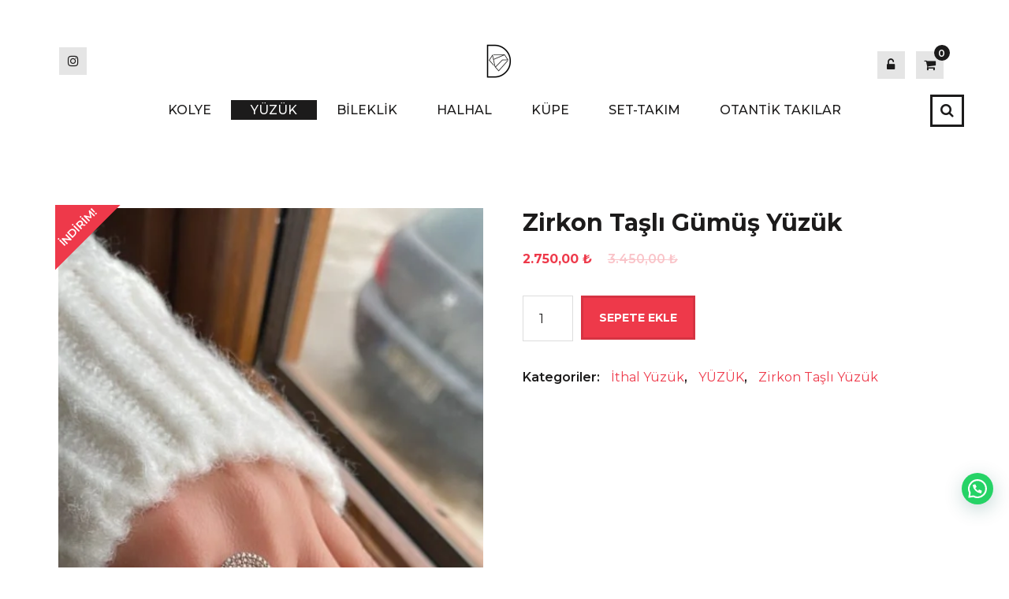

--- FILE ---
content_type: text/html; charset=UTF-8
request_url: https://dtaki.com/urun/zirkon-tasli-gumus-yuzuk-10/
body_size: 19492
content:
<!doctype html>
<html lang="tr">
<head>
	<meta charset="UTF-8">
	<meta name="viewport" content="width=device-width, initial-scale=1">
	<link rel="profile" href="http://gmpg.org/xfn/11">

	<title>Zirkon Taşlı Gümüş Yüzük &#8211; D Takı</title>
<meta name='robots' content='max-image-preview:large' />
<link rel='dns-prefetch' href='//www.google.com' />
<link rel='dns-prefetch' href='//capi-automation.s3.us-east-2.amazonaws.com' />
<link rel='dns-prefetch' href='//fonts.googleapis.com' />
<link rel="alternate" type="application/rss+xml" title="D Takı &raquo; akışı" href="https://dtaki.com/feed/" />
<link rel="alternate" type="application/rss+xml" title="D Takı &raquo; yorum akışı" href="https://dtaki.com/comments/feed/" />
<link rel="alternate" title="oEmbed (JSON)" type="application/json+oembed" href="https://dtaki.com/wp-json/oembed/1.0/embed?url=https%3A%2F%2Fdtaki.com%2Furun%2Fzirkon-tasli-gumus-yuzuk-10%2F" />
<link rel="alternate" title="oEmbed (XML)" type="text/xml+oembed" href="https://dtaki.com/wp-json/oembed/1.0/embed?url=https%3A%2F%2Fdtaki.com%2Furun%2Fzirkon-tasli-gumus-yuzuk-10%2F&#038;format=xml" />
<style id='wp-img-auto-sizes-contain-inline-css' type='text/css'>
img:is([sizes=auto i],[sizes^="auto," i]){contain-intrinsic-size:3000px 1500px}
/*# sourceURL=wp-img-auto-sizes-contain-inline-css */
</style>
<style id='wp-emoji-styles-inline-css' type='text/css'>

	img.wp-smiley, img.emoji {
		display: inline !important;
		border: none !important;
		box-shadow: none !important;
		height: 1em !important;
		width: 1em !important;
		margin: 0 0.07em !important;
		vertical-align: -0.1em !important;
		background: none !important;
		padding: 0 !important;
	}
/*# sourceURL=wp-emoji-styles-inline-css */
</style>
<style id='wp-block-library-inline-css' type='text/css'>
:root{--wp-block-synced-color:#7a00df;--wp-block-synced-color--rgb:122,0,223;--wp-bound-block-color:var(--wp-block-synced-color);--wp-editor-canvas-background:#ddd;--wp-admin-theme-color:#007cba;--wp-admin-theme-color--rgb:0,124,186;--wp-admin-theme-color-darker-10:#006ba1;--wp-admin-theme-color-darker-10--rgb:0,107,160.5;--wp-admin-theme-color-darker-20:#005a87;--wp-admin-theme-color-darker-20--rgb:0,90,135;--wp-admin-border-width-focus:2px}@media (min-resolution:192dpi){:root{--wp-admin-border-width-focus:1.5px}}.wp-element-button{cursor:pointer}:root .has-very-light-gray-background-color{background-color:#eee}:root .has-very-dark-gray-background-color{background-color:#313131}:root .has-very-light-gray-color{color:#eee}:root .has-very-dark-gray-color{color:#313131}:root .has-vivid-green-cyan-to-vivid-cyan-blue-gradient-background{background:linear-gradient(135deg,#00d084,#0693e3)}:root .has-purple-crush-gradient-background{background:linear-gradient(135deg,#34e2e4,#4721fb 50%,#ab1dfe)}:root .has-hazy-dawn-gradient-background{background:linear-gradient(135deg,#faaca8,#dad0ec)}:root .has-subdued-olive-gradient-background{background:linear-gradient(135deg,#fafae1,#67a671)}:root .has-atomic-cream-gradient-background{background:linear-gradient(135deg,#fdd79a,#004a59)}:root .has-nightshade-gradient-background{background:linear-gradient(135deg,#330968,#31cdcf)}:root .has-midnight-gradient-background{background:linear-gradient(135deg,#020381,#2874fc)}:root{--wp--preset--font-size--normal:16px;--wp--preset--font-size--huge:42px}.has-regular-font-size{font-size:1em}.has-larger-font-size{font-size:2.625em}.has-normal-font-size{font-size:var(--wp--preset--font-size--normal)}.has-huge-font-size{font-size:var(--wp--preset--font-size--huge)}.has-text-align-center{text-align:center}.has-text-align-left{text-align:left}.has-text-align-right{text-align:right}.has-fit-text{white-space:nowrap!important}#end-resizable-editor-section{display:none}.aligncenter{clear:both}.items-justified-left{justify-content:flex-start}.items-justified-center{justify-content:center}.items-justified-right{justify-content:flex-end}.items-justified-space-between{justify-content:space-between}.screen-reader-text{border:0;clip-path:inset(50%);height:1px;margin:-1px;overflow:hidden;padding:0;position:absolute;width:1px;word-wrap:normal!important}.screen-reader-text:focus{background-color:#ddd;clip-path:none;color:#444;display:block;font-size:1em;height:auto;left:5px;line-height:normal;padding:15px 23px 14px;text-decoration:none;top:5px;width:auto;z-index:100000}html :where(.has-border-color){border-style:solid}html :where([style*=border-top-color]){border-top-style:solid}html :where([style*=border-right-color]){border-right-style:solid}html :where([style*=border-bottom-color]){border-bottom-style:solid}html :where([style*=border-left-color]){border-left-style:solid}html :where([style*=border-width]){border-style:solid}html :where([style*=border-top-width]){border-top-style:solid}html :where([style*=border-right-width]){border-right-style:solid}html :where([style*=border-bottom-width]){border-bottom-style:solid}html :where([style*=border-left-width]){border-left-style:solid}html :where(img[class*=wp-image-]){height:auto;max-width:100%}:where(figure){margin:0 0 1em}html :where(.is-position-sticky){--wp-admin--admin-bar--position-offset:var(--wp-admin--admin-bar--height,0px)}@media screen and (max-width:600px){html :where(.is-position-sticky){--wp-admin--admin-bar--position-offset:0px}}

/*# sourceURL=wp-block-library-inline-css */
</style><link rel='stylesheet' id='wc-blocks-style-css' href='https://dtaki.com/wp-content/plugins/woocommerce/assets/client/blocks/wc-blocks.css?ver=wc-10.4.3' type='text/css' media='all' />
<style id='global-styles-inline-css' type='text/css'>
:root{--wp--preset--aspect-ratio--square: 1;--wp--preset--aspect-ratio--4-3: 4/3;--wp--preset--aspect-ratio--3-4: 3/4;--wp--preset--aspect-ratio--3-2: 3/2;--wp--preset--aspect-ratio--2-3: 2/3;--wp--preset--aspect-ratio--16-9: 16/9;--wp--preset--aspect-ratio--9-16: 9/16;--wp--preset--color--black: #000000;--wp--preset--color--cyan-bluish-gray: #abb8c3;--wp--preset--color--white: #ffffff;--wp--preset--color--pale-pink: #f78da7;--wp--preset--color--vivid-red: #cf2e2e;--wp--preset--color--luminous-vivid-orange: #ff6900;--wp--preset--color--luminous-vivid-amber: #fcb900;--wp--preset--color--light-green-cyan: #7bdcb5;--wp--preset--color--vivid-green-cyan: #00d084;--wp--preset--color--pale-cyan-blue: #8ed1fc;--wp--preset--color--vivid-cyan-blue: #0693e3;--wp--preset--color--vivid-purple: #9b51e0;--wp--preset--gradient--vivid-cyan-blue-to-vivid-purple: linear-gradient(135deg,rgb(6,147,227) 0%,rgb(155,81,224) 100%);--wp--preset--gradient--light-green-cyan-to-vivid-green-cyan: linear-gradient(135deg,rgb(122,220,180) 0%,rgb(0,208,130) 100%);--wp--preset--gradient--luminous-vivid-amber-to-luminous-vivid-orange: linear-gradient(135deg,rgb(252,185,0) 0%,rgb(255,105,0) 100%);--wp--preset--gradient--luminous-vivid-orange-to-vivid-red: linear-gradient(135deg,rgb(255,105,0) 0%,rgb(207,46,46) 100%);--wp--preset--gradient--very-light-gray-to-cyan-bluish-gray: linear-gradient(135deg,rgb(238,238,238) 0%,rgb(169,184,195) 100%);--wp--preset--gradient--cool-to-warm-spectrum: linear-gradient(135deg,rgb(74,234,220) 0%,rgb(151,120,209) 20%,rgb(207,42,186) 40%,rgb(238,44,130) 60%,rgb(251,105,98) 80%,rgb(254,248,76) 100%);--wp--preset--gradient--blush-light-purple: linear-gradient(135deg,rgb(255,206,236) 0%,rgb(152,150,240) 100%);--wp--preset--gradient--blush-bordeaux: linear-gradient(135deg,rgb(254,205,165) 0%,rgb(254,45,45) 50%,rgb(107,0,62) 100%);--wp--preset--gradient--luminous-dusk: linear-gradient(135deg,rgb(255,203,112) 0%,rgb(199,81,192) 50%,rgb(65,88,208) 100%);--wp--preset--gradient--pale-ocean: linear-gradient(135deg,rgb(255,245,203) 0%,rgb(182,227,212) 50%,rgb(51,167,181) 100%);--wp--preset--gradient--electric-grass: linear-gradient(135deg,rgb(202,248,128) 0%,rgb(113,206,126) 100%);--wp--preset--gradient--midnight: linear-gradient(135deg,rgb(2,3,129) 0%,rgb(40,116,252) 100%);--wp--preset--font-size--small: 13px;--wp--preset--font-size--medium: 20px;--wp--preset--font-size--large: 36px;--wp--preset--font-size--x-large: 42px;--wp--preset--spacing--20: 0.44rem;--wp--preset--spacing--30: 0.67rem;--wp--preset--spacing--40: 1rem;--wp--preset--spacing--50: 1.5rem;--wp--preset--spacing--60: 2.25rem;--wp--preset--spacing--70: 3.38rem;--wp--preset--spacing--80: 5.06rem;--wp--preset--shadow--natural: 6px 6px 9px rgba(0, 0, 0, 0.2);--wp--preset--shadow--deep: 12px 12px 50px rgba(0, 0, 0, 0.4);--wp--preset--shadow--sharp: 6px 6px 0px rgba(0, 0, 0, 0.2);--wp--preset--shadow--outlined: 6px 6px 0px -3px rgb(255, 255, 255), 6px 6px rgb(0, 0, 0);--wp--preset--shadow--crisp: 6px 6px 0px rgb(0, 0, 0);}:where(.is-layout-flex){gap: 0.5em;}:where(.is-layout-grid){gap: 0.5em;}body .is-layout-flex{display: flex;}.is-layout-flex{flex-wrap: wrap;align-items: center;}.is-layout-flex > :is(*, div){margin: 0;}body .is-layout-grid{display: grid;}.is-layout-grid > :is(*, div){margin: 0;}:where(.wp-block-columns.is-layout-flex){gap: 2em;}:where(.wp-block-columns.is-layout-grid){gap: 2em;}:where(.wp-block-post-template.is-layout-flex){gap: 1.25em;}:where(.wp-block-post-template.is-layout-grid){gap: 1.25em;}.has-black-color{color: var(--wp--preset--color--black) !important;}.has-cyan-bluish-gray-color{color: var(--wp--preset--color--cyan-bluish-gray) !important;}.has-white-color{color: var(--wp--preset--color--white) !important;}.has-pale-pink-color{color: var(--wp--preset--color--pale-pink) !important;}.has-vivid-red-color{color: var(--wp--preset--color--vivid-red) !important;}.has-luminous-vivid-orange-color{color: var(--wp--preset--color--luminous-vivid-orange) !important;}.has-luminous-vivid-amber-color{color: var(--wp--preset--color--luminous-vivid-amber) !important;}.has-light-green-cyan-color{color: var(--wp--preset--color--light-green-cyan) !important;}.has-vivid-green-cyan-color{color: var(--wp--preset--color--vivid-green-cyan) !important;}.has-pale-cyan-blue-color{color: var(--wp--preset--color--pale-cyan-blue) !important;}.has-vivid-cyan-blue-color{color: var(--wp--preset--color--vivid-cyan-blue) !important;}.has-vivid-purple-color{color: var(--wp--preset--color--vivid-purple) !important;}.has-black-background-color{background-color: var(--wp--preset--color--black) !important;}.has-cyan-bluish-gray-background-color{background-color: var(--wp--preset--color--cyan-bluish-gray) !important;}.has-white-background-color{background-color: var(--wp--preset--color--white) !important;}.has-pale-pink-background-color{background-color: var(--wp--preset--color--pale-pink) !important;}.has-vivid-red-background-color{background-color: var(--wp--preset--color--vivid-red) !important;}.has-luminous-vivid-orange-background-color{background-color: var(--wp--preset--color--luminous-vivid-orange) !important;}.has-luminous-vivid-amber-background-color{background-color: var(--wp--preset--color--luminous-vivid-amber) !important;}.has-light-green-cyan-background-color{background-color: var(--wp--preset--color--light-green-cyan) !important;}.has-vivid-green-cyan-background-color{background-color: var(--wp--preset--color--vivid-green-cyan) !important;}.has-pale-cyan-blue-background-color{background-color: var(--wp--preset--color--pale-cyan-blue) !important;}.has-vivid-cyan-blue-background-color{background-color: var(--wp--preset--color--vivid-cyan-blue) !important;}.has-vivid-purple-background-color{background-color: var(--wp--preset--color--vivid-purple) !important;}.has-black-border-color{border-color: var(--wp--preset--color--black) !important;}.has-cyan-bluish-gray-border-color{border-color: var(--wp--preset--color--cyan-bluish-gray) !important;}.has-white-border-color{border-color: var(--wp--preset--color--white) !important;}.has-pale-pink-border-color{border-color: var(--wp--preset--color--pale-pink) !important;}.has-vivid-red-border-color{border-color: var(--wp--preset--color--vivid-red) !important;}.has-luminous-vivid-orange-border-color{border-color: var(--wp--preset--color--luminous-vivid-orange) !important;}.has-luminous-vivid-amber-border-color{border-color: var(--wp--preset--color--luminous-vivid-amber) !important;}.has-light-green-cyan-border-color{border-color: var(--wp--preset--color--light-green-cyan) !important;}.has-vivid-green-cyan-border-color{border-color: var(--wp--preset--color--vivid-green-cyan) !important;}.has-pale-cyan-blue-border-color{border-color: var(--wp--preset--color--pale-cyan-blue) !important;}.has-vivid-cyan-blue-border-color{border-color: var(--wp--preset--color--vivid-cyan-blue) !important;}.has-vivid-purple-border-color{border-color: var(--wp--preset--color--vivid-purple) !important;}.has-vivid-cyan-blue-to-vivid-purple-gradient-background{background: var(--wp--preset--gradient--vivid-cyan-blue-to-vivid-purple) !important;}.has-light-green-cyan-to-vivid-green-cyan-gradient-background{background: var(--wp--preset--gradient--light-green-cyan-to-vivid-green-cyan) !important;}.has-luminous-vivid-amber-to-luminous-vivid-orange-gradient-background{background: var(--wp--preset--gradient--luminous-vivid-amber-to-luminous-vivid-orange) !important;}.has-luminous-vivid-orange-to-vivid-red-gradient-background{background: var(--wp--preset--gradient--luminous-vivid-orange-to-vivid-red) !important;}.has-very-light-gray-to-cyan-bluish-gray-gradient-background{background: var(--wp--preset--gradient--very-light-gray-to-cyan-bluish-gray) !important;}.has-cool-to-warm-spectrum-gradient-background{background: var(--wp--preset--gradient--cool-to-warm-spectrum) !important;}.has-blush-light-purple-gradient-background{background: var(--wp--preset--gradient--blush-light-purple) !important;}.has-blush-bordeaux-gradient-background{background: var(--wp--preset--gradient--blush-bordeaux) !important;}.has-luminous-dusk-gradient-background{background: var(--wp--preset--gradient--luminous-dusk) !important;}.has-pale-ocean-gradient-background{background: var(--wp--preset--gradient--pale-ocean) !important;}.has-electric-grass-gradient-background{background: var(--wp--preset--gradient--electric-grass) !important;}.has-midnight-gradient-background{background: var(--wp--preset--gradient--midnight) !important;}.has-small-font-size{font-size: var(--wp--preset--font-size--small) !important;}.has-medium-font-size{font-size: var(--wp--preset--font-size--medium) !important;}.has-large-font-size{font-size: var(--wp--preset--font-size--large) !important;}.has-x-large-font-size{font-size: var(--wp--preset--font-size--x-large) !important;}
/*# sourceURL=global-styles-inline-css */
</style>

<style id='classic-theme-styles-inline-css' type='text/css'>
/*! This file is auto-generated */
.wp-block-button__link{color:#fff;background-color:#32373c;border-radius:9999px;box-shadow:none;text-decoration:none;padding:calc(.667em + 2px) calc(1.333em + 2px);font-size:1.125em}.wp-block-file__button{background:#32373c;color:#fff;text-decoration:none}
/*# sourceURL=/wp-includes/css/classic-themes.min.css */
</style>
<link rel='stylesheet' id='catch-infinite-scroll-css' href='https://dtaki.com/wp-content/plugins/catch-infinite-scroll/public/css/catch-infinite-scroll-public.css?ver=2.0.8' type='text/css' media='all' />
<link rel='stylesheet' id='cnk_mss_v5-css' href='https://dtaki.com/wp-content/plugins/cnk_mss_v5/public/css/cnk_mss_v5-public.css?ver=1.0.0' type='text/css' media='all' />
<link rel='stylesheet' id='contact-form-7-css' href='https://dtaki.com/wp-content/plugins/contact-form-7/includes/css/styles.css?ver=6.1.4' type='text/css' media='all' />
<link rel='stylesheet' id='photoswipe-css' href='https://dtaki.com/wp-content/plugins/woocommerce/assets/css/photoswipe/photoswipe.min.css?ver=10.4.3' type='text/css' media='all' />
<link rel='stylesheet' id='photoswipe-default-skin-css' href='https://dtaki.com/wp-content/plugins/woocommerce/assets/css/photoswipe/default-skin/default-skin.min.css?ver=10.4.3' type='text/css' media='all' />
<link rel='stylesheet' id='woocommerce-layout-css' href='https://dtaki.com/wp-content/plugins/woocommerce/assets/css/woocommerce-layout.css?ver=10.4.3' type='text/css' media='all' />
<link rel='stylesheet' id='woocommerce-smallscreen-css' href='https://dtaki.com/wp-content/plugins/woocommerce/assets/css/woocommerce-smallscreen.css?ver=10.4.3' type='text/css' media='only screen and (max-width: 768px)' />
<link rel='stylesheet' id='woocommerce-general-css' href='https://dtaki.com/wp-content/plugins/woocommerce/assets/css/woocommerce.css?ver=10.4.3' type='text/css' media='all' />
<style id='woocommerce-inline-inline-css' type='text/css'>
.woocommerce form .form-row .required { visibility: visible; }
/*# sourceURL=woocommerce-inline-inline-css */
</style>
<link rel='stylesheet' id='parent-style-css' href='https://dtaki.com/wp-content/themes/ghumti/style.css?ver=6.9' type='text/css' media='all' />
<link rel='stylesheet' id='ghumti-fonts-css' href='https://fonts.googleapis.com/css?family=Montserrat%3A200%2C200i%2C300%2C300i%2C400%2C400i%2C500%2C500i%2C600%2C600i%2C700%2C700i%2C800%2C800i&#038;subset=latin' type='text/css' media='all' />
<link rel='stylesheet' id='font-awesome-css' href='https://dtaki.com/wp-content/themes/ghumti/assets/library/font-awesome/css/font-awesome.min.css?ver=4.7.0' type='text/css' media='all' />
<link rel='stylesheet' id='lightslider-style-css' href='https://dtaki.com/wp-content/themes/ghumti/assets/library/owl/owl.carousel.min.css?ver=2.3.4' type='text/css' media='all' />
<link rel='stylesheet' id='customscrollbar-style-css' href='https://dtaki.com/wp-content/themes/ghumti/assets/css/jquery.mCustomScrollbar.css?ver=2.3.4' type='text/css' media='all' />
<link rel='stylesheet' id='ghumti-style-css' href='https://dtaki.com/wp-content/themes/ghumti-child/style.css?ver=1.0.0' type='text/css' media='all' />
<link rel='stylesheet' id='ghumti-responsive-css' href='https://dtaki.com/wp-content/themes/ghumti/assets/css/ghumti-responsive.css?ver=1.0.0' type='text/css' media='all' />
<link rel='stylesheet' id='ghumti-keyboard-css' href='https://dtaki.com/wp-content/themes/ghumti/assets/css/ghumti-keyboard.css?ver=1.0.0' type='text/css' media='all' />
<script type="text/javascript" src="https://dtaki.com/wp-includes/js/jquery/jquery.min.js?ver=3.7.1" id="jquery-core-js"></script>
<script type="text/javascript" src="https://dtaki.com/wp-includes/js/jquery/jquery-migrate.min.js?ver=3.4.1" id="jquery-migrate-js"></script>
<script type="text/javascript" src="https://dtaki.com/wp-content/plugins/cnk_mss_v5/public/js/cnk_mss_v5-public.js?ver=1.0.0" id="cnk_mss_v5-js"></script>
<script type="text/javascript" src="https://dtaki.com/wp-content/plugins/recaptcha-woo/js/rcfwc.js?ver=1.0" id="rcfwc-js-js" defer="defer" data-wp-strategy="defer"></script>
<script type="text/javascript" src="https://www.google.com/recaptcha/api.js?explicit&amp;hl=tr_TR" id="recaptcha-js" defer="defer" data-wp-strategy="defer"></script>
<script type="text/javascript" src="https://dtaki.com/wp-content/plugins/woocommerce/assets/js/jquery-blockui/jquery.blockUI.min.js?ver=2.7.0-wc.10.4.3" id="wc-jquery-blockui-js" defer="defer" data-wp-strategy="defer"></script>
<script type="text/javascript" id="wc-add-to-cart-js-extra">
/* <![CDATA[ */
var wc_add_to_cart_params = {"ajax_url":"/wp-admin/admin-ajax.php","wc_ajax_url":"/?wc-ajax=%%endpoint%%","i18n_view_cart":"Sepetim","cart_url":"https://dtaki.com/cart/","is_cart":"","cart_redirect_after_add":"no"};
//# sourceURL=wc-add-to-cart-js-extra
/* ]]> */
</script>
<script type="text/javascript" src="https://dtaki.com/wp-content/plugins/woocommerce/assets/js/frontend/add-to-cart.min.js?ver=10.4.3" id="wc-add-to-cart-js" defer="defer" data-wp-strategy="defer"></script>
<script type="text/javascript" src="https://dtaki.com/wp-content/plugins/woocommerce/assets/js/flexslider/jquery.flexslider.min.js?ver=2.7.2-wc.10.4.3" id="wc-flexslider-js" defer="defer" data-wp-strategy="defer"></script>
<script type="text/javascript" src="https://dtaki.com/wp-content/plugins/woocommerce/assets/js/photoswipe/photoswipe.min.js?ver=4.1.1-wc.10.4.3" id="wc-photoswipe-js" defer="defer" data-wp-strategy="defer"></script>
<script type="text/javascript" src="https://dtaki.com/wp-content/plugins/woocommerce/assets/js/photoswipe/photoswipe-ui-default.min.js?ver=4.1.1-wc.10.4.3" id="wc-photoswipe-ui-default-js" defer="defer" data-wp-strategy="defer"></script>
<script type="text/javascript" id="wc-single-product-js-extra">
/* <![CDATA[ */
var wc_single_product_params = {"i18n_required_rating_text":"L\u00fctfen bir oy belirleyin","i18n_rating_options":["1/5 y\u0131ld\u0131z","2/5 y\u0131ld\u0131z","3/5 y\u0131ld\u0131z","4/5 y\u0131ld\u0131z","5/5 y\u0131ld\u0131z"],"i18n_product_gallery_trigger_text":"Tam ekran g\u00f6rsel galerisini g\u00f6r\u00fcnt\u00fcleyin","review_rating_required":"yes","flexslider":{"rtl":false,"animation":"slide","smoothHeight":true,"directionNav":true,"controlNav":true,"slideshow":true,"animationSpeed":500,"animationLoop":true,"allowOneSlide":false,"useCSS":true,"prevText":" ","nextText":" "},"zoom_enabled":"","zoom_options":[],"photoswipe_enabled":"1","photoswipe_options":{"shareEl":false,"closeOnScroll":false,"history":false,"hideAnimationDuration":0,"showAnimationDuration":0},"flexslider_enabled":"1"};
//# sourceURL=wc-single-product-js-extra
/* ]]> */
</script>
<script type="text/javascript" src="https://dtaki.com/wp-content/plugins/woocommerce/assets/js/frontend/single-product.min.js?ver=10.4.3" id="wc-single-product-js" defer="defer" data-wp-strategy="defer"></script>
<script type="text/javascript" src="https://dtaki.com/wp-content/plugins/woocommerce/assets/js/js-cookie/js.cookie.min.js?ver=2.1.4-wc.10.4.3" id="wc-js-cookie-js" defer="defer" data-wp-strategy="defer"></script>
<script type="text/javascript" id="woocommerce-js-extra">
/* <![CDATA[ */
var woocommerce_params = {"ajax_url":"/wp-admin/admin-ajax.php","wc_ajax_url":"/?wc-ajax=%%endpoint%%","i18n_password_show":"\u015eifreyi g\u00f6ster","i18n_password_hide":"\u015eifreyi gizle"};
//# sourceURL=woocommerce-js-extra
/* ]]> */
</script>
<script type="text/javascript" src="https://dtaki.com/wp-content/plugins/woocommerce/assets/js/frontend/woocommerce.min.js?ver=10.4.3" id="woocommerce-js" defer="defer" data-wp-strategy="defer"></script>
<script type="text/javascript" src="https://dtaki.com/wp-content/themes/ghumti-child/script.js?ver=6.9" id="customjs-js"></script>
<link rel="https://api.w.org/" href="https://dtaki.com/wp-json/" /><link rel="alternate" title="JSON" type="application/json" href="https://dtaki.com/wp-json/wp/v2/product/5303" /><link rel="EditURI" type="application/rsd+xml" title="RSD" href="https://dtaki.com/xmlrpc.php?rsd" />
<meta name="generator" content="WordPress 6.9" />
<meta name="generator" content="WooCommerce 10.4.3" />
<link rel="canonical" href="https://dtaki.com/urun/zirkon-tasli-gumus-yuzuk-10/" />
<link rel='shortlink' href='https://dtaki.com/?p=5303' />
<!-- Google tag (gtag.js) -->
<script async src="https://www.googletagmanager.com/gtag/js?id=G-3H9VBN7SHJ"></script>
<script>
  window.dataLayer = window.dataLayer || [];
  function gtag(){dataLayer.push(arguments);}
  gtag('js', new Date());

  gtag('config', 'G-3H9VBN7SHJ');
</script>	<noscript><style>.woocommerce-product-gallery{ opacity: 1 !important; }</style></noscript>
				<script  type="text/javascript">
				!function(f,b,e,v,n,t,s){if(f.fbq)return;n=f.fbq=function(){n.callMethod?
					n.callMethod.apply(n,arguments):n.queue.push(arguments)};if(!f._fbq)f._fbq=n;
					n.push=n;n.loaded=!0;n.version='2.0';n.queue=[];t=b.createElement(e);t.async=!0;
					t.src=v;s=b.getElementsByTagName(e)[0];s.parentNode.insertBefore(t,s)}(window,
					document,'script','https://connect.facebook.net/en_US/fbevents.js');
			</script>
			<!-- WooCommerce Facebook Integration Begin -->
			<script  type="text/javascript">

				fbq('init', '3044318725621670', {}, {
    "agent": "woocommerce_0-10.4.3-3.5.15"
});

				document.addEventListener( 'DOMContentLoaded', function() {
					// Insert placeholder for events injected when a product is added to the cart through AJAX.
					document.body.insertAdjacentHTML( 'beforeend', '<div class=\"wc-facebook-pixel-event-placeholder\"></div>' );
				}, false );

			</script>
			<!-- WooCommerce Facebook Integration End -->
			<link rel="icon" href="https://dtaki.com/wp-content/uploads/2020/06/cropped-logo-1-32x32.png" sizes="32x32" />
<link rel="icon" href="https://dtaki.com/wp-content/uploads/2020/06/cropped-logo-1-192x192.png" sizes="192x192" />
<link rel="apple-touch-icon" href="https://dtaki.com/wp-content/uploads/2020/06/cropped-logo-1-180x180.png" />
<meta name="msapplication-TileImage" content="https://dtaki.com/wp-content/uploads/2020/06/cropped-logo-1-270x270.png" />
<link rel='stylesheet' id='ffxf_glide-core-css' href='https://dtaki.com/wp-content/plugins/carousel-upsells-and-related-product-for-woocommerce/assets/css/glide.core.min.css?ver=0.4.6' type='text/css' media='all' />
<link rel='stylesheet' id='ffxf_glide-theme-css' href='https://dtaki.com/wp-content/plugins/carousel-upsells-and-related-product-for-woocommerce/assets/css/glide.theme.min.css?ver=0.4.6' type='text/css' media='all' />
<link rel='stylesheet' id='joinchat-css' href='https://dtaki.com/wp-content/plugins/creame-whatsapp-me/public/css/joinchat-btn.min.css?ver=6.0.10' type='text/css' media='all' />
<style id='joinchat-inline-css' type='text/css'>
.joinchat{--ch:142;--cs:70%;--cl:49%;--bw:1}
/*# sourceURL=joinchat-inline-css */
</style>
</head>

<body class="wp-singular product-template-default single single-product postid-5303 wp-custom-logo wp-theme-ghumti wp-child-theme-ghumti-child theme-ghumti woocommerce woocommerce-page woocommerce-no-js no-sidebar fullwidth_layout">
<a class="skip-link screen-reader-text" href="#content">Skip to the content</a>	
		<div id="page" class="site">
			
			<header id="masthead" class="site-header" role="banner"><div class="ghumti-logo-section-wrapper"><div class="at-container">		<div class="ghumti-logo-left-section-wrapper">
			<div class="ghumti-social-icons-wrapper"><span class="social-link"><a href="https://www.instagram.com/dtaki_com/" target="_blank"><i class="fa fa-instagram"></i></a></span></div><!-- .ghumti-social-icons-wrapper -->		</div><!-- .ghumti-top-right-section-wrapper -->
				<div class="site-branding">
							<div class="site-logo">
					<a href="https://dtaki.com/" class="custom-logo-link" rel="home"><img width="264" height="45" src="https://dtaki.com/wp-content/uploads/2020/07/cropped-dtakiiii.png" class="custom-logo" alt="D Takı" decoding="async" /></a>				</div><!-- .site-logo -->
				<div class="titletag-wrap">				<p class="site-title"><a href="https://dtaki.com/" rel="home">D Takı</a></p>
				</div>		</div>
		<!-- .site-branding -->
					<div class="ghumti-logo-right-section-wrapper">
				<div class="my-account">
					<button type="button" class="my-account-btn"><i class="fa fa-unlock-alt"></i></button>
					<div class="welcome-user">
						<form class="woocommerce-form woocommerce-form-login login" method="post" >

	
	
	<p class="form-row form-row-first">
		<label for="username">Kullanıcı adı veya e-posta adresi&nbsp;<span class="required" aria-hidden="true">*</span><span class="screen-reader-text">Gerekli</span></label>
		<input type="text" class="input-text" name="username" id="username" autocomplete="username" required aria-required="true" />
	</p>
	<p class="form-row form-row-last">
		<label for="password">Parola&nbsp;<span class="required" aria-hidden="true">*</span><span class="screen-reader-text">Gerekli</span></label>
		<input class="input-text woocommerce-Input" type="password" name="password" id="password" autocomplete="current-password" required aria-required="true" />
	</p>
	<div class="clear"></div>

			<div class="g-recaptcha" data-sitekey="6Le4X_MnAAAAAGMiVjRH0Ecv0pSG9kFGs58rdswk"></div>
		<br/>
		
	<p class="form-row">
		<label class="woocommerce-form__label woocommerce-form__label-for-checkbox woocommerce-form-login__rememberme">
			<input class="woocommerce-form__input woocommerce-form__input-checkbox" name="rememberme" type="checkbox" id="rememberme" value="forever" /> <span>Beni hatırla</span>
		</label>
		<input type="hidden" id="woocommerce-login-nonce" name="woocommerce-login-nonce" value="1248863a0a" /><input type="hidden" name="_wp_http_referer" value="/urun/zirkon-tasli-gumus-yuzuk-10/" />		<input type="hidden" name="redirect" value="" />
		<button type="submit" class="woocommerce-button button woocommerce-form-login__submit" name="login" value="Giriş Yap">Giriş Yap</button>
	</p>
	<p class="lost_password">
		<a href="https://dtaki.com/my-account/lost-password/">Parolanızı mı unuttunuz?</a>
	</p>

	<div class="clear"></div>

	
</form>
								<a href="https://dtaki.com/my-account/" class="register">
									Register								</a>
													</div>
				</div>
				<!-- Cart Link -->
									<div class="cart-box">
						<a class="cart-contents" href="https://dtaki.com/cart/" title="View your shopping cart">
							<div class="count">
								<i class="fa fa-shopping-cart"></i>
								<span class="cart-count">0</span>
							</div>	               	
						</a>
						<div class="widget woocommerce widget_shopping_cart"><div class="widget_shopping_cart_content"></div></div>					</div>
												</div><!-- .ghumti-top-right-section-wrapper -->
			</div><!-- .at-container --></div><!-- .ghumti-logo-section-wrapper -->		<div id="ghumti-menu-wrap" class="ghumti-header-menu-wrapper">
			<div class="ghumti-header-menu-block-wrap">
				<div class="at-container">
					<nav id="site-navigation" class="main-navigation" role="navigation">
						<button type="button" class="toggle-btn">
							<span class="toggle-bar"></span>
							<span class="toggle-bar"></span>
							<span class="toggle-bar"></span>
						</button>
						<div class="menu-kategoriler-container"><ul id="primary-menu" class="menu"><li id="menu-item-156" class="menu-item menu-item-type-taxonomy menu-item-object-product_cat menu-item-has-children menu-item-156"><a href="https://dtaki.com/urun-kategori/kolye/">KOLYE</a>
<ul class="sub-menu">
	<li id="menu-item-3314" class="menu-item menu-item-type-taxonomy menu-item-object-product_cat menu-item-3314"><a href="https://dtaki.com/urun-kategori/kolye/burc-kolye/">Burç Kolye</a></li>
	<li id="menu-item-3316" class="menu-item menu-item-type-taxonomy menu-item-object-product_cat menu-item-3316"><a href="https://dtaki.com/urun-kategori/kolye/choker/">Choker</a></li>
	<li id="menu-item-3293" class="menu-item menu-item-type-taxonomy menu-item-object-product_cat menu-item-3293"><a href="https://dtaki.com/urun-kategori/kolye/dogal-tas-kolye/">Doğal Taş Kolye</a></li>
	<li id="menu-item-3291" class="menu-item menu-item-type-taxonomy menu-item-object-product_cat menu-item-3291"><a href="https://dtaki.com/urun-kategori/kolye/dua-yazili-kolye/">Dua Yazılı Kolye</a></li>
	<li id="menu-item-4452" class="menu-item menu-item-type-taxonomy menu-item-object-product_cat menu-item-4452"><a href="https://dtaki.com/urun-kategori/kolye/elisi-kolye/">Elişi Kolye</a></li>
	<li id="menu-item-3300" class="menu-item menu-item-type-taxonomy menu-item-object-product_cat menu-item-3300"><a href="https://dtaki.com/urun-kategori/kolye/minimal-kolye/">Minimal Kolye</a></li>
	<li id="menu-item-3301" class="menu-item menu-item-type-taxonomy menu-item-object-product_cat menu-item-3301"><a href="https://dtaki.com/urun-kategori/kolye/nazar-kolye/">Nazar Kolye</a></li>
	<li id="menu-item-3294" class="menu-item menu-item-type-taxonomy menu-item-object-product_cat menu-item-3294"><a href="https://dtaki.com/urun-kategori/kolye/swarovski-tasli-kolye/">Swarovski Taşlı Kolye</a></li>
	<li id="menu-item-3554" class="menu-item menu-item-type-taxonomy menu-item-object-product_cat menu-item-3554"><a href="https://dtaki.com/urun-kategori/kolye/zirkon-tasli-kolye/">Zirkon Taşlı Kolye</a></li>
	<li id="menu-item-3317" class="menu-item menu-item-type-taxonomy menu-item-object-product_cat menu-item-3317"><a href="https://dtaki.com/urun-kategori/kolye/zincirler/">Zincirler</a></li>
	<li id="menu-item-4448" class="menu-item menu-item-type-taxonomy menu-item-object-product_cat menu-item-4448"><a href="https://dtaki.com/urun-kategori/kolye/incili-kolye/">İncili Kolye</a></li>
	<li id="menu-item-4450" class="menu-item menu-item-type-taxonomy menu-item-object-product_cat menu-item-4450"><a href="https://dtaki.com/urun-kategori/kolye/ithal-kolye/">İthal Kolye</a></li>
	<li id="menu-item-4449" class="menu-item menu-item-type-taxonomy menu-item-object-product_cat menu-item-4449"><a href="https://dtaki.com/urun-kategori/kolye/trend-kolye/">Trend Kolye</a></li>
</ul>
</li>
<li id="menu-item-157" class="menu-item menu-item-type-taxonomy menu-item-object-product_cat current-product-ancestor current-menu-parent current-product-parent menu-item-has-children menu-item-157"><a href="https://dtaki.com/urun-kategori/yuzuk/">YÜZÜK</a>
<ul class="sub-menu">
	<li id="menu-item-3298" class="menu-item menu-item-type-taxonomy menu-item-object-product_cat menu-item-3298"><a href="https://dtaki.com/urun-kategori/yuzuk/baget-tasli-yuzuk/">Baget Taşlı Yüzük</a></li>
	<li id="menu-item-3309" class="menu-item menu-item-type-taxonomy menu-item-object-product_cat menu-item-3309"><a href="https://dtaki.com/urun-kategori/yuzuk/burc-yuzuk/">Burç Yüzük</a></li>
	<li id="menu-item-3295" class="menu-item menu-item-type-taxonomy menu-item-object-product_cat menu-item-3295"><a href="https://dtaki.com/urun-kategori/yuzuk/dogal-tas-yuzuk/">Doğal Taş Yüzük</a></li>
	<li id="menu-item-3297" class="menu-item menu-item-type-taxonomy menu-item-object-product_cat menu-item-3297"><a href="https://dtaki.com/urun-kategori/yuzuk/swarovski-tasli-yuzuk/">Swarovski Taşlı Yüzük</a></li>
	<li id="menu-item-3296" class="menu-item menu-item-type-taxonomy menu-item-object-product_cat current-product-ancestor current-menu-parent current-product-parent menu-item-3296"><a href="https://dtaki.com/urun-kategori/yuzuk/zirkon-tasli-yuzuk/">Zirkon Taşlı Yüzük</a></li>
	<li id="menu-item-4436" class="menu-item menu-item-type-taxonomy menu-item-object-product_cat menu-item-4436"><a href="https://dtaki.com/urun-kategori/yuzuk/incili-yuzuk/">İncili Yüzük</a></li>
	<li id="menu-item-4437" class="menu-item menu-item-type-taxonomy menu-item-object-product_cat current-product-ancestor current-menu-parent current-product-parent menu-item-4437"><a href="https://dtaki.com/urun-kategori/yuzuk/ithal-yuzuk/">İthal Yüzük</a></li>
	<li id="menu-item-4435" class="menu-item menu-item-type-taxonomy menu-item-object-product_cat menu-item-4435"><a href="https://dtaki.com/urun-kategori/yuzuk/trend-yuzuk/">Trend Yüzük</a></li>
</ul>
</li>
<li id="menu-item-158" class="menu-item menu-item-type-taxonomy menu-item-object-product_cat menu-item-has-children menu-item-158"><a href="https://dtaki.com/urun-kategori/bileklik/">BİLEKLİK</a>
<ul class="sub-menu">
	<li id="menu-item-3311" class="menu-item menu-item-type-taxonomy menu-item-object-product_cat menu-item-3311"><a href="https://dtaki.com/urun-kategori/bileklik/dogal-tas-bileklik/">Doğal Taş Bileklik</a></li>
	<li id="menu-item-3313" class="menu-item menu-item-type-taxonomy menu-item-object-product_cat menu-item-3313"><a href="https://dtaki.com/urun-kategori/bileklik/harf-bileklik/">Harf Bileklik</a></li>
	<li id="menu-item-3320" class="menu-item menu-item-type-taxonomy menu-item-object-product_cat menu-item-3320"><a href="https://dtaki.com/urun-kategori/bileklik/inci-bileklik/">İnci Bileklik</a></li>
	<li id="menu-item-3312" class="menu-item menu-item-type-taxonomy menu-item-object-product_cat menu-item-3312"><a href="https://dtaki.com/urun-kategori/bileklik/ithal-bileklik/">İthal Bileklik</a></li>
	<li id="menu-item-3299" class="menu-item menu-item-type-taxonomy menu-item-object-product_cat menu-item-3299"><a href="https://dtaki.com/urun-kategori/bileklik/zirkon-tasli-bileklik/">Zirkon Taşlı Bileklik</a></li>
	<li id="menu-item-4434" class="menu-item menu-item-type-taxonomy menu-item-object-product_cat menu-item-4434"><a href="https://dtaki.com/urun-kategori/bileklik/suyolu-bileklik/">Suyolu Bileklik</a></li>
	<li id="menu-item-4432" class="menu-item menu-item-type-taxonomy menu-item-object-product_cat menu-item-4432"><a href="https://dtaki.com/urun-kategori/bileklik/nazar-bileklik/">Nazar Bileklik</a></li>
	<li id="menu-item-4433" class="menu-item menu-item-type-taxonomy menu-item-object-product_cat menu-item-4433"><a href="https://dtaki.com/urun-kategori/bileklik/trend-bileklik/">Trend Bileklik</a></li>
</ul>
</li>
<li id="menu-item-159" class="menu-item menu-item-type-taxonomy menu-item-object-product_cat menu-item-159"><a href="https://dtaki.com/urun-kategori/halhal/">HALHAL</a></li>
<li id="menu-item-189" class="menu-item menu-item-type-taxonomy menu-item-object-product_cat menu-item-has-children menu-item-189"><a href="https://dtaki.com/urun-kategori/kupe/">KÜPE</a>
<ul class="sub-menu">
	<li id="menu-item-3304" class="menu-item menu-item-type-taxonomy menu-item-object-product_cat menu-item-3304"><a href="https://dtaki.com/urun-kategori/kupe/dogal-tas-kupe/">Doğal Taş Küpe</a></li>
	<li id="menu-item-3305" class="menu-item menu-item-type-taxonomy menu-item-object-product_cat menu-item-3305"><a href="https://dtaki.com/urun-kategori/kupe/halka-kupe/">Halka Küpe</a></li>
	<li id="menu-item-3306" class="menu-item menu-item-type-taxonomy menu-item-object-product_cat menu-item-3306"><a href="https://dtaki.com/urun-kategori/kupe/ithal-kupe/">İthal Küpe</a></li>
	<li id="menu-item-3292" class="menu-item menu-item-type-taxonomy menu-item-object-product_cat menu-item-3292"><a href="https://dtaki.com/urun-kategori/kupe/kikirdak-kupe/">Kıkırdak Küpe</a></li>
	<li id="menu-item-3307" class="menu-item menu-item-type-taxonomy menu-item-object-product_cat menu-item-3307"><a href="https://dtaki.com/urun-kategori/kupe/swarovski-tasli-kupe/">Swarovski Taşlı Küpe</a></li>
	<li id="menu-item-3302" class="menu-item menu-item-type-taxonomy menu-item-object-product_cat menu-item-3302"><a href="https://dtaki.com/urun-kategori/kupe/vidali-kupe/">Vidalı Küpe</a></li>
	<li id="menu-item-3303" class="menu-item menu-item-type-taxonomy menu-item-object-product_cat menu-item-3303"><a href="https://dtaki.com/urun-kategori/kupe/zirkon-tasli-kupe/">Zirkon Taşlı Küpe</a></li>
	<li id="menu-item-4451" class="menu-item menu-item-type-taxonomy menu-item-object-product_cat menu-item-4451"><a href="https://dtaki.com/urun-kategori/kupe/sallampali-kupe/">Sallantı Küpe</a></li>
	<li id="menu-item-4438" class="menu-item menu-item-type-taxonomy menu-item-object-product_cat menu-item-4438"><a href="https://dtaki.com/urun-kategori/kupe/trend-kupe/">Trend Küpe</a></li>
</ul>
</li>
<li id="menu-item-160" class="menu-item menu-item-type-taxonomy menu-item-object-product_cat menu-item-has-children menu-item-160"><a href="https://dtaki.com/urun-kategori/set-takim/">SET-TAKIM</a>
<ul class="sub-menu">
	<li id="menu-item-3308" class="menu-item menu-item-type-taxonomy menu-item-object-product_cat menu-item-3308"><a href="https://dtaki.com/urun-kategori/set-takim/dogal-tas-set/">Doğal Taş Set</a></li>
</ul>
</li>
<li id="menu-item-4440" class="menu-item menu-item-type-taxonomy menu-item-object-product_cat menu-item-has-children menu-item-4440"><a href="https://dtaki.com/urun-kategori/otantik-takilar/">OTANTİK TAKILAR</a>
<ul class="sub-menu">
	<li id="menu-item-4442" class="menu-item menu-item-type-taxonomy menu-item-object-product_cat menu-item-4442"><a href="https://dtaki.com/urun-kategori/otantik-takilar/otantik-kolye/">Otantik Kolye</a></li>
	<li id="menu-item-4443" class="menu-item menu-item-type-taxonomy menu-item-object-product_cat menu-item-4443"><a href="https://dtaki.com/urun-kategori/otantik-takilar/otantik-kupe/">Otantik Küpe</a></li>
	<li id="menu-item-4444" class="menu-item menu-item-type-taxonomy menu-item-object-product_cat menu-item-4444"><a href="https://dtaki.com/urun-kategori/otantik-takilar/otantik-yuzuk/">Otantik Yüzük</a></li>
	<li id="menu-item-4445" class="menu-item menu-item-type-taxonomy menu-item-object-product_cat menu-item-4445"><a href="https://dtaki.com/urun-kategori/otantik-takilar/otantik-set/">Otantik Set</a></li>
</ul>
</li>
</ul></div>					</nav><!-- #site-navigation -->

											<div class="ghumti-header-search-wrapper">                    
							<button class="search-main" type="button"><i class="fa fa-search"></i></button>
							<div class="search-form-main">
								<form role="search" method="get" class="search-form" action="https://dtaki.com/">
	<label>
		<span class="screen-reader-text">Ara:</span>
		<input type="search" class="search-field"
		placeholder="Ara..."
		value="" name="s"
		title="Ara:" />
	</label>
			<input type="hidden" name="post_type" value="product" />
			<input type="submit" class="search-submit"
	value="Search" />
</form>							</div>
						</div><!-- .ghumti-header-search-wrapper -->
									</div>
			</div>
		</div><!-- .ghumti-header-menu-wrapper -->
		</header><!-- .site-header -->
			<div id="content" class="site-content">
				<div class="at-container">
	<div id="primary" class="content-area"><main id="main" class="site-main" role="main">
					
			<div class="woocommerce-notices-wrapper"></div><div id="product-5303" class="product type-product post-5303 status-publish first instock product_cat-ithal-yuzuk product_cat-yuzuk product_cat-zirkon-tasli-yuzuk has-post-thumbnail sale shipping-taxable purchasable product-type-simple">

	
	<span class="onsale">İndirim!</span>
	<div class="woocommerce-product-gallery woocommerce-product-gallery--with-images woocommerce-product-gallery--columns-4 images" data-columns="4" style="opacity: 0; transition: opacity .25s ease-in-out;">
	<div class="woocommerce-product-gallery__wrapper">
		<div data-thumb="https://dtaki.com/wp-content/uploads/2023/01/86EF050F-70F1-4988-AD7B-6CABB68059B6-100x100.jpeg" data-thumb-alt="Zirkon Taşlı Gümüş Yüzük" data-thumb-srcset="https://dtaki.com/wp-content/uploads/2023/01/86EF050F-70F1-4988-AD7B-6CABB68059B6-100x100.jpeg 100w, https://dtaki.com/wp-content/uploads/2023/01/86EF050F-70F1-4988-AD7B-6CABB68059B6-600x600.jpeg 600w, https://dtaki.com/wp-content/uploads/2023/01/86EF050F-70F1-4988-AD7B-6CABB68059B6-300x300.jpeg 300w"  data-thumb-sizes="(max-width: 100px) 100vw, 100px" class="woocommerce-product-gallery__image"><a href="https://dtaki.com/wp-content/uploads/2023/01/86EF050F-70F1-4988-AD7B-6CABB68059B6.jpeg"><img width="500" height="889" src="https://dtaki.com/wp-content/uploads/2023/01/86EF050F-70F1-4988-AD7B-6CABB68059B6-500x889.jpeg" class="wp-post-image" alt="Zirkon Taşlı Gümüş Yüzük" data-caption="" data-src="https://dtaki.com/wp-content/uploads/2023/01/86EF050F-70F1-4988-AD7B-6CABB68059B6.jpeg" data-large_image="https://dtaki.com/wp-content/uploads/2023/01/86EF050F-70F1-4988-AD7B-6CABB68059B6.jpeg" data-large_image_width="828" data-large_image_height="1472" decoding="async" fetchpriority="high" srcset="https://dtaki.com/wp-content/uploads/2023/01/86EF050F-70F1-4988-AD7B-6CABB68059B6-500x889.jpeg 500w, https://dtaki.com/wp-content/uploads/2023/01/86EF050F-70F1-4988-AD7B-6CABB68059B6-450x800.jpeg 450w, https://dtaki.com/wp-content/uploads/2023/01/86EF050F-70F1-4988-AD7B-6CABB68059B6-576x1024.jpeg 576w, https://dtaki.com/wp-content/uploads/2023/01/86EF050F-70F1-4988-AD7B-6CABB68059B6-768x1365.jpeg 768w, https://dtaki.com/wp-content/uploads/2023/01/86EF050F-70F1-4988-AD7B-6CABB68059B6.jpeg 828w" sizes="(max-width: 500px) 100vw, 500px" /></a></div>	</div>
</div>

	<div class="summary entry-summary">
		<h1 class="product_title entry-title">Zirkon Taşlı Gümüş Yüzük</h1><p class="price"><del aria-hidden="true"><span class="woocommerce-Price-amount amount"><bdi>3.450,00&nbsp;<span class="woocommerce-Price-currencySymbol">&#8378;</span></bdi></span></del> <span class="screen-reader-text">Orijinal fiyat: 3.450,00&nbsp;&#8378;.</span><ins aria-hidden="true"><span class="woocommerce-Price-amount amount"><bdi>2.750,00&nbsp;<span class="woocommerce-Price-currencySymbol">&#8378;</span></bdi></span></ins><span class="screen-reader-text">Şu andaki fiyat: 2.750,00&nbsp;&#8378;.</span></p>

	
	<form class="cart" action="https://dtaki.com/urun/zirkon-tasli-gumus-yuzuk-10/" method="post" enctype='multipart/form-data'>
		
		<div class="quantity">
		<label class="screen-reader-text" for="quantity_6970e0191b0b8">Zirkon Taşlı Gümüş Yüzük adet</label>
	<input
		type="number"
				id="quantity_6970e0191b0b8"
		class="input-text qty text"
		name="quantity"
		value="1"
		aria-label="Ürün miktarı"
				min="1"
							step="1"
			placeholder=""
			inputmode="numeric"
			autocomplete="off"
			/>
	</div>

		<button type="submit" name="add-to-cart" value="5303" class="single_add_to_cart_button button alt">Sepete Ekle</button>

			</form>

	
<div class="product_meta">

	
	
	<span class="posted_in">Kategoriler: <a href="https://dtaki.com/urun-kategori/yuzuk/ithal-yuzuk/" rel="tag">İthal Yüzük</a>, <a href="https://dtaki.com/urun-kategori/yuzuk/" rel="tag">YÜZÜK</a>, <a href="https://dtaki.com/urun-kategori/yuzuk/zirkon-tasli-yuzuk/" rel="tag">Zirkon Taşlı Yüzük</a></span>
	
	
</div>
	</div>

	
	<div class="woocommerce-tabs wc-tabs-wrapper">
		<ul class="tabs wc-tabs" role="tablist">
							<li role="presentation" class="description_tab" id="tab-title-description">
					<a href="#tab-description" role="tab" aria-controls="tab-description">
						Açıklama					</a>
				</li>
					</ul>
					<div class="woocommerce-Tabs-panel woocommerce-Tabs-panel--description panel entry-content wc-tab" id="tab-description" role="tabpanel" aria-labelledby="tab-title-description">
				
	<h2>Açıklama</h2>

<p>Mıhlama tekniği ile hazırlanmış tasarım yüzük</p>
<p>Rose Renklidir.</p>
<p>16 numara mevcuttur.</p>
<p>YZK2400</p>
			</div>
		
			</div>


<section class="related products">



	<h2>Benzer ürünler</h2>

    

	<div class="carusel_block">
		<div class="glide" id="carusel_poduct_related">
			<div data-glide-el="track" class="glide__track">
				<ul class="glide__slides products columns-4">

					
					<li class="product type-product post-4315 status-publish instock product_cat-ithal-yuzuk product_cat-yuzuk has-post-thumbnail sale sold-individually shipping-taxable purchasable product-type-simple">
	<a href="https://dtaki.com/urun/tasarim-elisi-gumus-yuzuk/" class="woocommerce-LoopProduct-link woocommerce-loop-product__link">
	<span class="onsale">İndirim!</span>
	<img width="300" height="300" src="https://dtaki.com/wp-content/uploads/2023/01/B55B3187-858C-4E4E-B5E3-50E17A3E40F6-300x300.jpeg" class="attachment-woocommerce_thumbnail size-woocommerce_thumbnail" alt="Tasarım Elişi Gümüş Yüzük" decoding="async" srcset="https://dtaki.com/wp-content/uploads/2023/01/B55B3187-858C-4E4E-B5E3-50E17A3E40F6-300x300.jpeg 300w, https://dtaki.com/wp-content/uploads/2023/01/B55B3187-858C-4E4E-B5E3-50E17A3E40F6-600x600.jpeg 600w, https://dtaki.com/wp-content/uploads/2023/01/B55B3187-858C-4E4E-B5E3-50E17A3E40F6-100x100.jpeg 100w" sizes="(max-width: 300px) 100vw, 300px" /><h2 class="woocommerce-loop-product__title">Tasarım Elişi Gümüş Yüzük</h2>
	<span class="price"><del aria-hidden="true"><span class="woocommerce-Price-amount amount"><bdi>1.950,00&nbsp;<span class="woocommerce-Price-currencySymbol">&#8378;</span></bdi></span></del> <span class="screen-reader-text">Orijinal fiyat: 1.950,00&nbsp;&#8378;.</span><ins aria-hidden="true"><span class="woocommerce-Price-amount amount"><bdi>1.690,00&nbsp;<span class="woocommerce-Price-currencySymbol">&#8378;</span></bdi></span></ins><span class="screen-reader-text">Şu andaki fiyat: 1.690,00&nbsp;&#8378;.</span></span>
</a><a href="/urun/zirkon-tasli-gumus-yuzuk-10/?add-to-cart=4315" aria-describedby="woocommerce_loop_add_to_cart_link_describedby_4315" data-quantity="1" class="button product_type_simple add_to_cart_button ajax_add_to_cart" data-product_id="4315" data-product_sku="" aria-label="Sepete ekle: “Tasarım Elişi Gümüş Yüzük”" rel="nofollow" data-success_message="&quot;Tasarım Elişi Gümüş Yüzük&quot; sepetinize eklendi" role="button">Sepete Ekle</a>	<span id="woocommerce_loop_add_to_cart_link_describedby_4315" class="screen-reader-text">
			</span>
</li>

					
					<li class="product type-product post-5170 status-publish instock product_cat-genel product_cat-ithal-yuzuk product_cat-trend-yuzuk product_cat-yuzuk product_cat-zirkon-tasli-yuzuk has-post-thumbnail sale shipping-taxable purchasable product-type-simple">
	<a href="https://dtaki.com/urun/zirkon-tasli-ithal-yuzuk-kopya-2/" class="woocommerce-LoopProduct-link woocommerce-loop-product__link">
	<span class="onsale">İndirim!</span>
	<img width="300" height="300" src="https://dtaki.com/wp-content/uploads/2023/01/B06AFF47-8F7C-4841-A0CA-36C01060020C-300x300.jpeg" class="attachment-woocommerce_thumbnail size-woocommerce_thumbnail" alt="Zirkon Taşlı İthal Yüzük" decoding="async" srcset="https://dtaki.com/wp-content/uploads/2023/01/B06AFF47-8F7C-4841-A0CA-36C01060020C-300x300.jpeg 300w, https://dtaki.com/wp-content/uploads/2023/01/B06AFF47-8F7C-4841-A0CA-36C01060020C-600x600.jpeg 600w, https://dtaki.com/wp-content/uploads/2023/01/B06AFF47-8F7C-4841-A0CA-36C01060020C-100x100.jpeg 100w" sizes="(max-width: 300px) 100vw, 300px" /><h2 class="woocommerce-loop-product__title">Zirkon Taşlı İthal Yüzük</h2>
	<span class="price"><del aria-hidden="true"><span class="woocommerce-Price-amount amount"><bdi>790,00&nbsp;<span class="woocommerce-Price-currencySymbol">&#8378;</span></bdi></span></del> <span class="screen-reader-text">Orijinal fiyat: 790,00&nbsp;&#8378;.</span><ins aria-hidden="true"><span class="woocommerce-Price-amount amount"><bdi>690,00&nbsp;<span class="woocommerce-Price-currencySymbol">&#8378;</span></bdi></span></ins><span class="screen-reader-text">Şu andaki fiyat: 690,00&nbsp;&#8378;.</span></span>
</a><a href="/urun/zirkon-tasli-gumus-yuzuk-10/?add-to-cart=5170" aria-describedby="woocommerce_loop_add_to_cart_link_describedby_5170" data-quantity="1" class="button product_type_simple add_to_cart_button ajax_add_to_cart" data-product_id="5170" data-product_sku="" aria-label="Sepete ekle: “Zirkon Taşlı İthal Yüzük”" rel="nofollow" data-success_message="&quot;Zirkon Taşlı İthal Yüzük&quot; sepetinize eklendi" role="button">Sepete Ekle</a>	<span id="woocommerce_loop_add_to_cart_link_describedby_5170" class="screen-reader-text">
			</span>
</li>

					
					<li class="product type-product post-5131 status-publish last instock product_cat-genel product_cat-ithal-yuzuk product_cat-trend-yuzuk product_cat-yuzuk product_cat-zirkon-tasli-yuzuk has-post-thumbnail sale shipping-taxable purchasable product-type-simple">
	<a href="https://dtaki.com/urun/baget-tasli-ithal-yuzuk/" class="woocommerce-LoopProduct-link woocommerce-loop-product__link">
	<span class="onsale">İndirim!</span>
	<img width="300" height="300" src="https://dtaki.com/wp-content/uploads/2023/01/4A48D922-25AA-4868-B0DD-0046A92AE76D-300x300.jpeg" class="attachment-woocommerce_thumbnail size-woocommerce_thumbnail" alt="Baget Taşlı İthal Yüzük" decoding="async" loading="lazy" srcset="https://dtaki.com/wp-content/uploads/2023/01/4A48D922-25AA-4868-B0DD-0046A92AE76D-300x300.jpeg 300w, https://dtaki.com/wp-content/uploads/2023/01/4A48D922-25AA-4868-B0DD-0046A92AE76D-600x600.jpeg 600w, https://dtaki.com/wp-content/uploads/2023/01/4A48D922-25AA-4868-B0DD-0046A92AE76D-100x100.jpeg 100w" sizes="auto, (max-width: 300px) 100vw, 300px" /><h2 class="woocommerce-loop-product__title">Baget Taşlı İthal Yüzük</h2>
	<span class="price"><del aria-hidden="true"><span class="woocommerce-Price-amount amount"><bdi>1.790,00&nbsp;<span class="woocommerce-Price-currencySymbol">&#8378;</span></bdi></span></del> <span class="screen-reader-text">Orijinal fiyat: 1.790,00&nbsp;&#8378;.</span><ins aria-hidden="true"><span class="woocommerce-Price-amount amount"><bdi>1.480,00&nbsp;<span class="woocommerce-Price-currencySymbol">&#8378;</span></bdi></span></ins><span class="screen-reader-text">Şu andaki fiyat: 1.480,00&nbsp;&#8378;.</span></span>
</a><a href="/urun/zirkon-tasli-gumus-yuzuk-10/?add-to-cart=5131" aria-describedby="woocommerce_loop_add_to_cart_link_describedby_5131" data-quantity="1" class="button product_type_simple add_to_cart_button ajax_add_to_cart" data-product_id="5131" data-product_sku="" aria-label="Sepete ekle: “Baget Taşlı İthal Yüzük”" rel="nofollow" data-success_message="&quot;Baget Taşlı İthal Yüzük&quot; sepetinize eklendi" role="button">Sepete Ekle</a>	<span id="woocommerce_loop_add_to_cart_link_describedby_5131" class="screen-reader-text">
			</span>
</li>

					
					<li class="product type-product post-4976 status-publish first instock product_cat-baget-tasli-yuzuk product_cat-ithal-yuzuk product_cat-swarovski-tasli-yuzuk product_cat-yuzuk product_cat-zirkon-tasli-yuzuk has-post-thumbnail sale shipping-taxable purchasable product-type-simple">
	<a href="https://dtaki.com/urun/ithal-gumus-yuzuk/" class="woocommerce-LoopProduct-link woocommerce-loop-product__link">
	<span class="onsale">İndirim!</span>
	<img width="300" height="300" src="https://dtaki.com/wp-content/uploads/2023/02/A0AA7283-5617-433F-B1AA-02F964D4B762-300x300.jpeg" class="attachment-woocommerce_thumbnail size-woocommerce_thumbnail" alt="İthal Gümüş Yüzük" decoding="async" loading="lazy" srcset="https://dtaki.com/wp-content/uploads/2023/02/A0AA7283-5617-433F-B1AA-02F964D4B762-300x300.jpeg 300w, https://dtaki.com/wp-content/uploads/2023/02/A0AA7283-5617-433F-B1AA-02F964D4B762-600x600.jpeg 600w, https://dtaki.com/wp-content/uploads/2023/02/A0AA7283-5617-433F-B1AA-02F964D4B762-100x100.jpeg 100w" sizes="auto, (max-width: 300px) 100vw, 300px" /><h2 class="woocommerce-loop-product__title">İthal Gümüş Yüzük</h2>
	<span class="price"><del aria-hidden="true"><span class="woocommerce-Price-amount amount"><bdi>2.850,00&nbsp;<span class="woocommerce-Price-currencySymbol">&#8378;</span></bdi></span></del> <span class="screen-reader-text">Orijinal fiyat: 2.850,00&nbsp;&#8378;.</span><ins aria-hidden="true"><span class="woocommerce-Price-amount amount"><bdi>2.470,00&nbsp;<span class="woocommerce-Price-currencySymbol">&#8378;</span></bdi></span></ins><span class="screen-reader-text">Şu andaki fiyat: 2.470,00&nbsp;&#8378;.</span></span>
</a><a href="/urun/zirkon-tasli-gumus-yuzuk-10/?add-to-cart=4976" aria-describedby="woocommerce_loop_add_to_cart_link_describedby_4976" data-quantity="1" class="button product_type_simple add_to_cart_button ajax_add_to_cart" data-product_id="4976" data-product_sku="" aria-label="Sepete ekle: “İthal Gümüş Yüzük”" rel="nofollow" data-success_message="&quot;İthal Gümüş Yüzük&quot; sepetinize eklendi" role="button">Sepete Ekle</a>	<span id="woocommerce_loop_add_to_cart_link_describedby_4976" class="screen-reader-text">
			</span>
</li>

					
					<li class="product type-product post-5061 status-publish instock product_cat-genel product_cat-yuzuk product_cat-zirkon-tasli-yuzuk has-post-thumbnail sale shipping-taxable purchasable product-type-simple">
	<a href="https://dtaki.com/urun/zirkon-tasli-gumus-yuzuk-5/" class="woocommerce-LoopProduct-link woocommerce-loop-product__link">
	<span class="onsale">İndirim!</span>
	<img width="300" height="300" src="https://dtaki.com/wp-content/uploads/2023/01/803A616D-B742-4744-B39D-D2B2726CB7E5-300x300.jpeg" class="attachment-woocommerce_thumbnail size-woocommerce_thumbnail" alt="Zirkon Taşlı Gümüş Yüzük" decoding="async" loading="lazy" srcset="https://dtaki.com/wp-content/uploads/2023/01/803A616D-B742-4744-B39D-D2B2726CB7E5-300x300.jpeg 300w, https://dtaki.com/wp-content/uploads/2023/01/803A616D-B742-4744-B39D-D2B2726CB7E5-600x600.jpeg 600w, https://dtaki.com/wp-content/uploads/2023/01/803A616D-B742-4744-B39D-D2B2726CB7E5-100x100.jpeg 100w" sizes="auto, (max-width: 300px) 100vw, 300px" /><h2 class="woocommerce-loop-product__title">Zirkon Taşlı Gümüş Yüzük</h2>
	<span class="price"><del aria-hidden="true"><span class="woocommerce-Price-amount amount"><bdi>2.550,00&nbsp;<span class="woocommerce-Price-currencySymbol">&#8378;</span></bdi></span></del> <span class="screen-reader-text">Orijinal fiyat: 2.550,00&nbsp;&#8378;.</span><ins aria-hidden="true"><span class="woocommerce-Price-amount amount"><bdi>2.090,00&nbsp;<span class="woocommerce-Price-currencySymbol">&#8378;</span></bdi></span></ins><span class="screen-reader-text">Şu andaki fiyat: 2.090,00&nbsp;&#8378;.</span></span>
</a><a href="/urun/zirkon-tasli-gumus-yuzuk-10/?add-to-cart=5061" aria-describedby="woocommerce_loop_add_to_cart_link_describedby_5061" data-quantity="1" class="button product_type_simple add_to_cart_button ajax_add_to_cart" data-product_id="5061" data-product_sku="" aria-label="Sepete ekle: “Zirkon Taşlı Gümüş Yüzük”" rel="nofollow" data-success_message="&quot;Zirkon Taşlı Gümüş Yüzük&quot; sepetinize eklendi" role="button">Sepete Ekle</a>	<span id="woocommerce_loop_add_to_cart_link_describedby_5061" class="screen-reader-text">
			</span>
</li>

					
					<li class="product type-product post-2818 status-publish instock product_cat-trend-yuzuk product_cat-yuzuk product_cat-zirkon-tasli-yuzuk has-post-thumbnail sale shipping-taxable purchasable product-type-simple">
	<a href="https://dtaki.com/urun/zirkon-tasli-melek-kanadi-yuzuk/" class="woocommerce-LoopProduct-link woocommerce-loop-product__link">
	<span class="onsale">İndirim!</span>
	<img width="300" height="300" src="https://dtaki.com/wp-content/uploads/2023/02/10D18162-283E-407A-9E88-8E3FDF6558F0-300x300.jpeg" class="attachment-woocommerce_thumbnail size-woocommerce_thumbnail" alt="Zirkon Taşlı Melek Kanadı Yüzük" decoding="async" loading="lazy" srcset="https://dtaki.com/wp-content/uploads/2023/02/10D18162-283E-407A-9E88-8E3FDF6558F0-300x300.jpeg 300w, https://dtaki.com/wp-content/uploads/2023/02/10D18162-283E-407A-9E88-8E3FDF6558F0-600x600.jpeg 600w, https://dtaki.com/wp-content/uploads/2023/02/10D18162-283E-407A-9E88-8E3FDF6558F0-100x100.jpeg 100w" sizes="auto, (max-width: 300px) 100vw, 300px" /><h2 class="woocommerce-loop-product__title">Zirkon Taşlı Melek Kanadı Yüzük</h2>
	<span class="price"><del aria-hidden="true"><span class="woocommerce-Price-amount amount"><bdi>2.750,00&nbsp;<span class="woocommerce-Price-currencySymbol">&#8378;</span></bdi></span></del> <span class="screen-reader-text">Orijinal fiyat: 2.750,00&nbsp;&#8378;.</span><ins aria-hidden="true"><span class="woocommerce-Price-amount amount"><bdi>2.450,00&nbsp;<span class="woocommerce-Price-currencySymbol">&#8378;</span></bdi></span></ins><span class="screen-reader-text">Şu andaki fiyat: 2.450,00&nbsp;&#8378;.</span></span>
</a><a href="/urun/zirkon-tasli-gumus-yuzuk-10/?add-to-cart=2818" aria-describedby="woocommerce_loop_add_to_cart_link_describedby_2818" data-quantity="1" class="button product_type_simple add_to_cart_button ajax_add_to_cart" data-product_id="2818" data-product_sku="" aria-label="Sepete ekle: “Zirkon Taşlı Melek Kanadı Yüzük”" rel="nofollow" data-success_message="&quot;Zirkon Taşlı Melek Kanadı Yüzük&quot; sepetinize eklendi" role="button">Sepete Ekle</a>	<span id="woocommerce_loop_add_to_cart_link_describedby_2818" class="screen-reader-text">
			</span>
</li>

					
					<li class="product type-product post-5172 status-publish last instock product_cat-genel product_cat-ithal-yuzuk product_cat-trend-yuzuk product_cat-yuzuk product_cat-zirkon-tasli-yuzuk has-post-thumbnail sale shipping-taxable purchasable product-type-simple">
	<a href="https://dtaki.com/urun/zirkon-tasli-ithal-yuzuk-3/" class="woocommerce-LoopProduct-link woocommerce-loop-product__link">
	<span class="onsale">İndirim!</span>
	<img width="300" height="300" src="https://dtaki.com/wp-content/uploads/2023/01/5606449C-27FB-44DB-B33B-3269516A4B9F-300x300.jpeg" class="attachment-woocommerce_thumbnail size-woocommerce_thumbnail" alt="Zirkon Taşlı İthal Yüzük" decoding="async" loading="lazy" srcset="https://dtaki.com/wp-content/uploads/2023/01/5606449C-27FB-44DB-B33B-3269516A4B9F-300x300.jpeg 300w, https://dtaki.com/wp-content/uploads/2023/01/5606449C-27FB-44DB-B33B-3269516A4B9F-600x600.jpeg 600w, https://dtaki.com/wp-content/uploads/2023/01/5606449C-27FB-44DB-B33B-3269516A4B9F-100x100.jpeg 100w" sizes="auto, (max-width: 300px) 100vw, 300px" /><h2 class="woocommerce-loop-product__title">Zirkon Taşlı İthal Yüzük</h2>
	<span class="price"><del aria-hidden="true"><span class="woocommerce-Price-amount amount"><bdi>4.950,00&nbsp;<span class="woocommerce-Price-currencySymbol">&#8378;</span></bdi></span></del> <span class="screen-reader-text">Orijinal fiyat: 4.950,00&nbsp;&#8378;.</span><ins aria-hidden="true"><span class="woocommerce-Price-amount amount"><bdi>4.570,00&nbsp;<span class="woocommerce-Price-currencySymbol">&#8378;</span></bdi></span></ins><span class="screen-reader-text">Şu andaki fiyat: 4.570,00&nbsp;&#8378;.</span></span>
</a><a href="/urun/zirkon-tasli-gumus-yuzuk-10/?add-to-cart=5172" aria-describedby="woocommerce_loop_add_to_cart_link_describedby_5172" data-quantity="1" class="button product_type_simple add_to_cart_button ajax_add_to_cart" data-product_id="5172" data-product_sku="" aria-label="Sepete ekle: “Zirkon Taşlı İthal Yüzük”" rel="nofollow" data-success_message="&quot;Zirkon Taşlı İthal Yüzük&quot; sepetinize eklendi" role="button">Sepete Ekle</a>	<span id="woocommerce_loop_add_to_cart_link_describedby_5172" class="screen-reader-text">
			</span>
</li>

					
					<li class="product type-product post-3736 status-publish first instock product_cat-incili-yuzuk product_cat-ithal-yuzuk product_cat-yuzuk has-post-thumbnail sale shipping-taxable purchasable product-type-simple">
	<a href="https://dtaki.com/urun/incili-ithal-gumus-yuzuk-2/" class="woocommerce-LoopProduct-link woocommerce-loop-product__link">
	<span class="onsale">İndirim!</span>
	<img width="300" height="300" src="https://dtaki.com/wp-content/uploads/2023/02/B0550A22-EBBF-40FB-B17E-E46D518043F5-300x300.jpeg" class="attachment-woocommerce_thumbnail size-woocommerce_thumbnail" alt="İncili İthal Gümüş Yüzük" decoding="async" loading="lazy" srcset="https://dtaki.com/wp-content/uploads/2023/02/B0550A22-EBBF-40FB-B17E-E46D518043F5-300x300.jpeg 300w, https://dtaki.com/wp-content/uploads/2023/02/B0550A22-EBBF-40FB-B17E-E46D518043F5-600x600.jpeg 600w, https://dtaki.com/wp-content/uploads/2023/02/B0550A22-EBBF-40FB-B17E-E46D518043F5-100x100.jpeg 100w" sizes="auto, (max-width: 300px) 100vw, 300px" /><h2 class="woocommerce-loop-product__title">İncili İthal Gümüş Yüzük</h2>
	<span class="price"><del aria-hidden="true"><span class="woocommerce-Price-amount amount"><bdi>1.940,00&nbsp;<span class="woocommerce-Price-currencySymbol">&#8378;</span></bdi></span></del> <span class="screen-reader-text">Orijinal fiyat: 1.940,00&nbsp;&#8378;.</span><ins aria-hidden="true"><span class="woocommerce-Price-amount amount"><bdi>1.680,00&nbsp;<span class="woocommerce-Price-currencySymbol">&#8378;</span></bdi></span></ins><span class="screen-reader-text">Şu andaki fiyat: 1.680,00&nbsp;&#8378;.</span></span>
</a><a href="/urun/zirkon-tasli-gumus-yuzuk-10/?add-to-cart=3736" aria-describedby="woocommerce_loop_add_to_cart_link_describedby_3736" data-quantity="1" class="button product_type_simple add_to_cart_button ajax_add_to_cart" data-product_id="3736" data-product_sku="" aria-label="Sepete ekle: “İncili İthal Gümüş Yüzük”" rel="nofollow" data-success_message="&quot;İncili İthal Gümüş Yüzük&quot; sepetinize eklendi" role="button">Sepete Ekle</a>	<span id="woocommerce_loop_add_to_cart_link_describedby_3736" class="screen-reader-text">
			</span>
</li>

					
					<li class="product type-product post-4964 status-publish instock product_cat-ithal-yuzuk product_cat-otantik-yuzuk product_cat-yuzuk has-post-thumbnail sale shipping-taxable purchasable product-type-simple">
	<a href="https://dtaki.com/urun/gumus-yuzuk-2/" class="woocommerce-LoopProduct-link woocommerce-loop-product__link">
	<span class="onsale">İndirim!</span>
	<img width="300" height="300" src="https://dtaki.com/wp-content/uploads/2023/01/91E3BE89-E928-49FF-952D-F0EEC43CFDFC-300x300.jpeg" class="attachment-woocommerce_thumbnail size-woocommerce_thumbnail" alt="İthal Tasarım Sarmal Gümüş Yüzük" decoding="async" loading="lazy" srcset="https://dtaki.com/wp-content/uploads/2023/01/91E3BE89-E928-49FF-952D-F0EEC43CFDFC-300x300.jpeg 300w, https://dtaki.com/wp-content/uploads/2023/01/91E3BE89-E928-49FF-952D-F0EEC43CFDFC-600x600.jpeg 600w, https://dtaki.com/wp-content/uploads/2023/01/91E3BE89-E928-49FF-952D-F0EEC43CFDFC-100x100.jpeg 100w" sizes="auto, (max-width: 300px) 100vw, 300px" /><h2 class="woocommerce-loop-product__title">İthal Tasarım Sarmal Gümüş Yüzük</h2>
	<span class="price"><del aria-hidden="true"><span class="woocommerce-Price-amount amount"><bdi>2.650,00&nbsp;<span class="woocommerce-Price-currencySymbol">&#8378;</span></bdi></span></del> <span class="screen-reader-text">Orijinal fiyat: 2.650,00&nbsp;&#8378;.</span><ins aria-hidden="true"><span class="woocommerce-Price-amount amount"><bdi>2.025,00&nbsp;<span class="woocommerce-Price-currencySymbol">&#8378;</span></bdi></span></ins><span class="screen-reader-text">Şu andaki fiyat: 2.025,00&nbsp;&#8378;.</span></span>
</a><a href="/urun/zirkon-tasli-gumus-yuzuk-10/?add-to-cart=4964" aria-describedby="woocommerce_loop_add_to_cart_link_describedby_4964" data-quantity="1" class="button product_type_simple add_to_cart_button ajax_add_to_cart" data-product_id="4964" data-product_sku="" aria-label="Sepete ekle: “İthal Tasarım Sarmal Gümüş Yüzük”" rel="nofollow" data-success_message="&quot;İthal Tasarım Sarmal Gümüş Yüzük&quot; sepetinize eklendi" role="button">Sepete Ekle</a>	<span id="woocommerce_loop_add_to_cart_link_describedby_4964" class="screen-reader-text">
			</span>
</li>

					
					<li class="product type-product post-5065 status-publish instock product_cat-genel product_cat-ithal-yuzuk product_cat-yuzuk product_cat-zirkon-tasli-yuzuk has-post-thumbnail sale shipping-taxable purchasable product-type-simple">
	<a href="https://dtaki.com/urun/zirkon-tasli-gumus-yuzuk-7/" class="woocommerce-LoopProduct-link woocommerce-loop-product__link">
	<span class="onsale">İndirim!</span>
	<img width="300" height="300" src="https://dtaki.com/wp-content/uploads/2023/01/9FE028E1-BA00-4C6C-843A-DE18BDFF2F14-300x300.jpeg" class="attachment-woocommerce_thumbnail size-woocommerce_thumbnail" alt="Zirkon Taşlı Gümüş Yüzük" decoding="async" loading="lazy" srcset="https://dtaki.com/wp-content/uploads/2023/01/9FE028E1-BA00-4C6C-843A-DE18BDFF2F14-300x300.jpeg 300w, https://dtaki.com/wp-content/uploads/2023/01/9FE028E1-BA00-4C6C-843A-DE18BDFF2F14-600x600.jpeg 600w, https://dtaki.com/wp-content/uploads/2023/01/9FE028E1-BA00-4C6C-843A-DE18BDFF2F14-100x100.jpeg 100w" sizes="auto, (max-width: 300px) 100vw, 300px" /><h2 class="woocommerce-loop-product__title">Zirkon Taşlı Gümüş Yüzük</h2>
	<span class="price"><del aria-hidden="true"><span class="woocommerce-Price-amount amount"><bdi>1.740,00&nbsp;<span class="woocommerce-Price-currencySymbol">&#8378;</span></bdi></span></del> <span class="screen-reader-text">Orijinal fiyat: 1.740,00&nbsp;&#8378;.</span><ins aria-hidden="true"><span class="woocommerce-Price-amount amount"><bdi>1.590,00&nbsp;<span class="woocommerce-Price-currencySymbol">&#8378;</span></bdi></span></ins><span class="screen-reader-text">Şu andaki fiyat: 1.590,00&nbsp;&#8378;.</span></span>
</a><a href="/urun/zirkon-tasli-gumus-yuzuk-10/?add-to-cart=5065" aria-describedby="woocommerce_loop_add_to_cart_link_describedby_5065" data-quantity="1" class="button product_type_simple add_to_cart_button ajax_add_to_cart" data-product_id="5065" data-product_sku="" aria-label="Sepete ekle: “Zirkon Taşlı Gümüş Yüzük”" rel="nofollow" data-success_message="&quot;Zirkon Taşlı Gümüş Yüzük&quot; sepetinize eklendi" role="button">Sepete Ekle</a>	<span id="woocommerce_loop_add_to_cart_link_describedby_5065" class="screen-reader-text">
			</span>
</li>

					
					<li class="product type-product post-5126 status-publish last instock product_cat-genel product_cat-ithal-yuzuk product_cat-yuzuk product_cat-zirkon-tasli-yuzuk has-post-thumbnail sale shipping-taxable purchasable product-type-simple">
	<a href="https://dtaki.com/urun/zirkon-tasli-yildiz-yuzuk/" class="woocommerce-LoopProduct-link woocommerce-loop-product__link">
	<span class="onsale">İndirim!</span>
	<img width="300" height="300" src="https://dtaki.com/wp-content/uploads/2023/01/138D0995-1ABE-4C5C-90C5-9EA8BB845765-300x300.jpeg" class="attachment-woocommerce_thumbnail size-woocommerce_thumbnail" alt="Zirkon Taşlı Yıldız Yüzük" decoding="async" loading="lazy" srcset="https://dtaki.com/wp-content/uploads/2023/01/138D0995-1ABE-4C5C-90C5-9EA8BB845765-300x300.jpeg 300w, https://dtaki.com/wp-content/uploads/2023/01/138D0995-1ABE-4C5C-90C5-9EA8BB845765-600x600.jpeg 600w, https://dtaki.com/wp-content/uploads/2023/01/138D0995-1ABE-4C5C-90C5-9EA8BB845765-100x100.jpeg 100w" sizes="auto, (max-width: 300px) 100vw, 300px" /><h2 class="woocommerce-loop-product__title">Zirkon Taşlı Yıldız Yüzük</h2>
	<span class="price"><del aria-hidden="true"><span class="woocommerce-Price-amount amount"><bdi>790,00&nbsp;<span class="woocommerce-Price-currencySymbol">&#8378;</span></bdi></span></del> <span class="screen-reader-text">Orijinal fiyat: 790,00&nbsp;&#8378;.</span><ins aria-hidden="true"><span class="woocommerce-Price-amount amount"><bdi>690,00&nbsp;<span class="woocommerce-Price-currencySymbol">&#8378;</span></bdi></span></ins><span class="screen-reader-text">Şu andaki fiyat: 690,00&nbsp;&#8378;.</span></span>
</a><a href="/urun/zirkon-tasli-gumus-yuzuk-10/?add-to-cart=5126" aria-describedby="woocommerce_loop_add_to_cart_link_describedby_5126" data-quantity="1" class="button product_type_simple add_to_cart_button ajax_add_to_cart" data-product_id="5126" data-product_sku="" aria-label="Sepete ekle: “Zirkon Taşlı Yıldız Yüzük”" rel="nofollow" data-success_message="&quot;Zirkon Taşlı Yıldız Yüzük&quot; sepetinize eklendi" role="button">Sepete Ekle</a>	<span id="woocommerce_loop_add_to_cart_link_describedby_5126" class="screen-reader-text">
			</span>
</li>

					
					<li class="product type-product post-3206 status-publish first instock product_cat-yuzuk product_cat-zirkon-tasli-yuzuk has-post-thumbnail sale shipping-taxable purchasable product-type-simple">
	<a href="https://dtaki.com/urun/zirkon-tasli-tasarim-yuzuk/" class="woocommerce-LoopProduct-link woocommerce-loop-product__link">
	<span class="onsale">İndirim!</span>
	<img width="300" height="300" src="https://dtaki.com/wp-content/uploads/2023/01/4B3675E4-3091-467D-AA1D-0C24747A6F2A-300x300.jpeg" class="attachment-woocommerce_thumbnail size-woocommerce_thumbnail" alt="Zirkon Taşlı Tasarım Yüzük" decoding="async" loading="lazy" srcset="https://dtaki.com/wp-content/uploads/2023/01/4B3675E4-3091-467D-AA1D-0C24747A6F2A-300x300.jpeg 300w, https://dtaki.com/wp-content/uploads/2023/01/4B3675E4-3091-467D-AA1D-0C24747A6F2A-600x600.jpeg 600w, https://dtaki.com/wp-content/uploads/2023/01/4B3675E4-3091-467D-AA1D-0C24747A6F2A-100x100.jpeg 100w" sizes="auto, (max-width: 300px) 100vw, 300px" /><h2 class="woocommerce-loop-product__title">Zirkon Taşlı Tasarım Yüzük</h2>
	<span class="price"><del aria-hidden="true"><span class="woocommerce-Price-amount amount"><bdi>2.750,00&nbsp;<span class="woocommerce-Price-currencySymbol">&#8378;</span></bdi></span></del> <span class="screen-reader-text">Orijinal fiyat: 2.750,00&nbsp;&#8378;.</span><ins aria-hidden="true"><span class="woocommerce-Price-amount amount"><bdi>2.450,00&nbsp;<span class="woocommerce-Price-currencySymbol">&#8378;</span></bdi></span></ins><span class="screen-reader-text">Şu andaki fiyat: 2.450,00&nbsp;&#8378;.</span></span>
</a><a href="/urun/zirkon-tasli-gumus-yuzuk-10/?add-to-cart=3206" aria-describedby="woocommerce_loop_add_to_cart_link_describedby_3206" data-quantity="1" class="button product_type_simple add_to_cart_button ajax_add_to_cart" data-product_id="3206" data-product_sku="" aria-label="Sepete ekle: “Zirkon Taşlı Tasarım Yüzük”" rel="nofollow" data-success_message="&quot;Zirkon Taşlı Tasarım Yüzük&quot; sepetinize eklendi" role="button">Sepete Ekle</a>	<span id="woocommerce_loop_add_to_cart_link_describedby_3206" class="screen-reader-text">
			</span>
</li>

					
					<li class="product type-product post-4778 status-publish instock product_cat-dogal-tas-yuzuk product_cat-otantik-takilar product_cat-otantik-yuzuk product_cat-yuzuk has-post-thumbnail sale sold-individually shipping-taxable purchasable product-type-simple">
	<a href="https://dtaki.com/urun/zumrut-tasli-elisi-gumus-yuzuk/" class="woocommerce-LoopProduct-link woocommerce-loop-product__link">
	<span class="onsale">İndirim!</span>
	<img width="300" height="300" src="https://dtaki.com/wp-content/uploads/2021/03/FCA7B784-452E-4293-A28C-ECF8A92D2266-300x300.jpeg" class="attachment-woocommerce_thumbnail size-woocommerce_thumbnail" alt="Zümrüt Taşlı Elişi Gümüş Yüzük" decoding="async" loading="lazy" srcset="https://dtaki.com/wp-content/uploads/2021/03/FCA7B784-452E-4293-A28C-ECF8A92D2266-300x300.jpeg 300w, https://dtaki.com/wp-content/uploads/2021/03/FCA7B784-452E-4293-A28C-ECF8A92D2266-800x800.jpeg 800w, https://dtaki.com/wp-content/uploads/2021/03/FCA7B784-452E-4293-A28C-ECF8A92D2266-1024x1024.jpeg 1024w, https://dtaki.com/wp-content/uploads/2021/03/FCA7B784-452E-4293-A28C-ECF8A92D2266-600x600.jpeg 600w, https://dtaki.com/wp-content/uploads/2021/03/FCA7B784-452E-4293-A28C-ECF8A92D2266-768x768.jpeg 768w, https://dtaki.com/wp-content/uploads/2021/03/FCA7B784-452E-4293-A28C-ECF8A92D2266-1536x1536.jpeg 1536w, https://dtaki.com/wp-content/uploads/2021/03/FCA7B784-452E-4293-A28C-ECF8A92D2266-2048x2048.jpeg 2048w, https://dtaki.com/wp-content/uploads/2021/03/FCA7B784-452E-4293-A28C-ECF8A92D2266-500x500.jpeg 500w, https://dtaki.com/wp-content/uploads/2021/03/FCA7B784-452E-4293-A28C-ECF8A92D2266-100x100.jpeg 100w" sizes="auto, (max-width: 300px) 100vw, 300px" /><h2 class="woocommerce-loop-product__title">Zümrüt Taşlı Elişi Gümüş Yüzük</h2>
	<span class="price"><del aria-hidden="true"><span class="woocommerce-Price-amount amount"><bdi>4.500,00&nbsp;<span class="woocommerce-Price-currencySymbol">&#8378;</span></bdi></span></del> <span class="screen-reader-text">Orijinal fiyat: 4.500,00&nbsp;&#8378;.</span><ins aria-hidden="true"><span class="woocommerce-Price-amount amount"><bdi>3.690,00&nbsp;<span class="woocommerce-Price-currencySymbol">&#8378;</span></bdi></span></ins><span class="screen-reader-text">Şu andaki fiyat: 3.690,00&nbsp;&#8378;.</span></span>
</a><a href="/urun/zirkon-tasli-gumus-yuzuk-10/?add-to-cart=4778" aria-describedby="woocommerce_loop_add_to_cart_link_describedby_4778" data-quantity="1" class="button product_type_simple add_to_cart_button ajax_add_to_cart" data-product_id="4778" data-product_sku="" aria-label="Sepete ekle: “Zümrüt Taşlı Elişi Gümüş Yüzük”" rel="nofollow" data-success_message="&quot;Zümrüt Taşlı Elişi Gümüş Yüzük&quot; sepetinize eklendi" role="button">Sepete Ekle</a>	<span id="woocommerce_loop_add_to_cart_link_describedby_4778" class="screen-reader-text">
			</span>
</li>

					
					<li class="product type-product post-5153 status-publish instock product_cat-genel product_cat-dogal-tas-yuzuk product_cat-ithal-yuzuk product_cat-trend-yuzuk product_cat-yuzuk product_cat-zirkon-tasli-yuzuk has-post-thumbnail sale shipping-taxable purchasable product-type-simple">
	<a href="https://dtaki.com/urun/ithal-yuzuk/" class="woocommerce-LoopProduct-link woocommerce-loop-product__link">
	<span class="onsale">İndirim!</span>
	<img width="300" height="300" src="https://dtaki.com/wp-content/uploads/2023/01/A3A9F30D-1C02-4932-95C3-866EAA2694ED-300x300.jpeg" class="attachment-woocommerce_thumbnail size-woocommerce_thumbnail" alt="İthal Gümüş Yüzük" decoding="async" loading="lazy" srcset="https://dtaki.com/wp-content/uploads/2023/01/A3A9F30D-1C02-4932-95C3-866EAA2694ED-300x300.jpeg 300w, https://dtaki.com/wp-content/uploads/2023/01/A3A9F30D-1C02-4932-95C3-866EAA2694ED-600x600.jpeg 600w, https://dtaki.com/wp-content/uploads/2023/01/A3A9F30D-1C02-4932-95C3-866EAA2694ED-100x100.jpeg 100w" sizes="auto, (max-width: 300px) 100vw, 300px" /><h2 class="woocommerce-loop-product__title">İthal Gümüş Yüzük</h2>
	<span class="price"><del aria-hidden="true"><span class="woocommerce-Price-amount amount"><bdi>1.490,00&nbsp;<span class="woocommerce-Price-currencySymbol">&#8378;</span></bdi></span></del> <span class="screen-reader-text">Orijinal fiyat: 1.490,00&nbsp;&#8378;.</span><ins aria-hidden="true"><span class="woocommerce-Price-amount amount"><bdi>1.290,00&nbsp;<span class="woocommerce-Price-currencySymbol">&#8378;</span></bdi></span></ins><span class="screen-reader-text">Şu andaki fiyat: 1.290,00&nbsp;&#8378;.</span></span>
</a><a href="/urun/zirkon-tasli-gumus-yuzuk-10/?add-to-cart=5153" aria-describedby="woocommerce_loop_add_to_cart_link_describedby_5153" data-quantity="1" class="button product_type_simple add_to_cart_button ajax_add_to_cart" data-product_id="5153" data-product_sku="" aria-label="Sepete ekle: “İthal Gümüş Yüzük”" rel="nofollow" data-success_message="&quot;İthal Gümüş Yüzük&quot; sepetinize eklendi" role="button">Sepete Ekle</a>	<span id="woocommerce_loop_add_to_cart_link_describedby_5153" class="screen-reader-text">
			</span>
</li>

					
					<li class="product type-product post-4287 status-publish last instock product_cat-yuzuk product_cat-zirkon-tasli-yuzuk has-post-thumbnail sale sold-individually shipping-taxable purchasable product-type-simple">
	<a href="https://dtaki.com/urun/vintage-yuzuk/" class="woocommerce-LoopProduct-link woocommerce-loop-product__link">
	<span class="onsale">İndirim!</span>
	<img width="300" height="300" src="https://dtaki.com/wp-content/uploads/2021/01/yuzuk5-300x300.jpeg" class="attachment-woocommerce_thumbnail size-woocommerce_thumbnail" alt="Vintage Yüzük" decoding="async" loading="lazy" srcset="https://dtaki.com/wp-content/uploads/2021/01/yuzuk5-300x300.jpeg 300w, https://dtaki.com/wp-content/uploads/2021/01/yuzuk5-600x600.jpeg 600w, https://dtaki.com/wp-content/uploads/2021/01/yuzuk5-100x100.jpeg 100w" sizes="auto, (max-width: 300px) 100vw, 300px" /><h2 class="woocommerce-loop-product__title">Vintage Yüzük</h2>
	<span class="price"><del aria-hidden="true"><span class="woocommerce-Price-amount amount"><bdi>1.190,00&nbsp;<span class="woocommerce-Price-currencySymbol">&#8378;</span></bdi></span></del> <span class="screen-reader-text">Orijinal fiyat: 1.190,00&nbsp;&#8378;.</span><ins aria-hidden="true"><span class="woocommerce-Price-amount amount"><bdi>1.090,00&nbsp;<span class="woocommerce-Price-currencySymbol">&#8378;</span></bdi></span></ins><span class="screen-reader-text">Şu andaki fiyat: 1.090,00&nbsp;&#8378;.</span></span>
</a><a href="/urun/zirkon-tasli-gumus-yuzuk-10/?add-to-cart=4287" aria-describedby="woocommerce_loop_add_to_cart_link_describedby_4287" data-quantity="1" class="button product_type_simple add_to_cart_button ajax_add_to_cart" data-product_id="4287" data-product_sku="" aria-label="Sepete ekle: “Vintage Yüzük”" rel="nofollow" data-success_message="&quot;Vintage Yüzük&quot; sepetinize eklendi" role="button">Sepete Ekle</a>	<span id="woocommerce_loop_add_to_cart_link_describedby_4287" class="screen-reader-text">
			</span>
</li>

					
					<li class="product type-product post-4156 status-publish first instock product_cat-yuzuk product_cat-zirkon-tasli-yuzuk has-post-thumbnail sale sold-individually shipping-taxable purchasable product-type-simple">
	<a href="https://dtaki.com/urun/ithal-zirkon-tasli-kare-yuzuk/" class="woocommerce-LoopProduct-link woocommerce-loop-product__link">
	<span class="onsale">İndirim!</span>
	<img width="300" height="300" src="https://dtaki.com/wp-content/uploads/2020/12/5275E044-38E2-46E4-904F-68B8C96D5AB0-300x300.jpeg" class="attachment-woocommerce_thumbnail size-woocommerce_thumbnail" alt="İthal Zirkon Taşlı Kare Yüzük" decoding="async" loading="lazy" srcset="https://dtaki.com/wp-content/uploads/2020/12/5275E044-38E2-46E4-904F-68B8C96D5AB0-300x300.jpeg 300w, https://dtaki.com/wp-content/uploads/2020/12/5275E044-38E2-46E4-904F-68B8C96D5AB0-800x800.jpeg 800w, https://dtaki.com/wp-content/uploads/2020/12/5275E044-38E2-46E4-904F-68B8C96D5AB0-1024x1024.jpeg 1024w, https://dtaki.com/wp-content/uploads/2020/12/5275E044-38E2-46E4-904F-68B8C96D5AB0-600x600.jpeg 600w, https://dtaki.com/wp-content/uploads/2020/12/5275E044-38E2-46E4-904F-68B8C96D5AB0-768x768.jpeg 768w, https://dtaki.com/wp-content/uploads/2020/12/5275E044-38E2-46E4-904F-68B8C96D5AB0-1536x1536.jpeg 1536w, https://dtaki.com/wp-content/uploads/2020/12/5275E044-38E2-46E4-904F-68B8C96D5AB0-2048x2048.jpeg 2048w, https://dtaki.com/wp-content/uploads/2020/12/5275E044-38E2-46E4-904F-68B8C96D5AB0-500x500.jpeg 500w, https://dtaki.com/wp-content/uploads/2020/12/5275E044-38E2-46E4-904F-68B8C96D5AB0-100x100.jpeg 100w" sizes="auto, (max-width: 300px) 100vw, 300px" /><h2 class="woocommerce-loop-product__title">İthal Zirkon Taşlı Kare Yüzük</h2>
	<span class="price"><del aria-hidden="true"><span class="woocommerce-Price-amount amount"><bdi>2.850,00&nbsp;<span class="woocommerce-Price-currencySymbol">&#8378;</span></bdi></span></del> <span class="screen-reader-text">Orijinal fiyat: 2.850,00&nbsp;&#8378;.</span><ins aria-hidden="true"><span class="woocommerce-Price-amount amount"><bdi>2.250,00&nbsp;<span class="woocommerce-Price-currencySymbol">&#8378;</span></bdi></span></ins><span class="screen-reader-text">Şu andaki fiyat: 2.250,00&nbsp;&#8378;.</span></span>
</a><a href="/urun/zirkon-tasli-gumus-yuzuk-10/?add-to-cart=4156" aria-describedby="woocommerce_loop_add_to_cart_link_describedby_4156" data-quantity="1" class="button product_type_simple add_to_cart_button ajax_add_to_cart" data-product_id="4156" data-product_sku="" aria-label="Sepete ekle: “İthal Zirkon Taşlı Kare Yüzük”" rel="nofollow" data-success_message="&quot;İthal Zirkon Taşlı Kare Yüzük&quot; sepetinize eklendi" role="button">Sepete Ekle</a>	<span id="woocommerce_loop_add_to_cart_link_describedby_4156" class="screen-reader-text">
			</span>
</li>

					
					<li class="product type-product post-5151 status-publish instock product_cat-genel product_cat-trend-yuzuk product_cat-yuzuk product_cat-zirkon-tasli-yuzuk has-post-thumbnail sale shipping-taxable purchasable product-type-simple">
	<a href="https://dtaki.com/urun/denizati-denizyildizi-yuzuk/" class="woocommerce-LoopProduct-link woocommerce-loop-product__link">
	<span class="onsale">İndirim!</span>
	<img width="300" height="300" src="https://dtaki.com/wp-content/uploads/2023/01/35ED37F4-ADEE-4B1B-9D0A-D438127EC31B-300x300.jpeg" class="attachment-woocommerce_thumbnail size-woocommerce_thumbnail" alt="Denizatı Denizyıldızı Yüzük" decoding="async" loading="lazy" srcset="https://dtaki.com/wp-content/uploads/2023/01/35ED37F4-ADEE-4B1B-9D0A-D438127EC31B-300x300.jpeg 300w, https://dtaki.com/wp-content/uploads/2023/01/35ED37F4-ADEE-4B1B-9D0A-D438127EC31B-600x600.jpeg 600w, https://dtaki.com/wp-content/uploads/2023/01/35ED37F4-ADEE-4B1B-9D0A-D438127EC31B-100x100.jpeg 100w" sizes="auto, (max-width: 300px) 100vw, 300px" /><h2 class="woocommerce-loop-product__title">Denizatı Denizyıldızı Yüzük</h2>
	<span class="price"><del aria-hidden="true"><span class="woocommerce-Price-amount amount"><bdi>1.490,00&nbsp;<span class="woocommerce-Price-currencySymbol">&#8378;</span></bdi></span></del> <span class="screen-reader-text">Orijinal fiyat: 1.490,00&nbsp;&#8378;.</span><ins aria-hidden="true"><span class="woocommerce-Price-amount amount"><bdi>1.290,00&nbsp;<span class="woocommerce-Price-currencySymbol">&#8378;</span></bdi></span></ins><span class="screen-reader-text">Şu andaki fiyat: 1.290,00&nbsp;&#8378;.</span></span>
</a><a href="/urun/zirkon-tasli-gumus-yuzuk-10/?add-to-cart=5151" aria-describedby="woocommerce_loop_add_to_cart_link_describedby_5151" data-quantity="1" class="button product_type_simple add_to_cart_button ajax_add_to_cart" data-product_id="5151" data-product_sku="" aria-label="Sepete ekle: “Denizatı Denizyıldızı Yüzük”" rel="nofollow" data-success_message="&quot;Denizatı Denizyıldızı Yüzük&quot; sepetinize eklendi" role="button">Sepete Ekle</a>	<span id="woocommerce_loop_add_to_cart_link_describedby_5151" class="screen-reader-text">
			</span>
</li>

					
					<li class="product type-product post-4289 status-publish instock product_cat-yuzuk product_cat-zirkon-tasli-yuzuk has-post-thumbnail sale sold-individually shipping-taxable purchasable product-type-simple">
	<a href="https://dtaki.com/urun/vintage-yuzuk-2/" class="woocommerce-LoopProduct-link woocommerce-loop-product__link">
	<span class="onsale">İndirim!</span>
	<img width="300" height="300" src="https://dtaki.com/wp-content/uploads/2021/01/E5464341-F941-4B81-BB2A-05B83934B0BC-300x300.jpeg" class="attachment-woocommerce_thumbnail size-woocommerce_thumbnail" alt="Vintage Yüzük" decoding="async" loading="lazy" srcset="https://dtaki.com/wp-content/uploads/2021/01/E5464341-F941-4B81-BB2A-05B83934B0BC-300x300.jpeg 300w, https://dtaki.com/wp-content/uploads/2021/01/E5464341-F941-4B81-BB2A-05B83934B0BC-800x800.jpeg 800w, https://dtaki.com/wp-content/uploads/2021/01/E5464341-F941-4B81-BB2A-05B83934B0BC-1024x1024.jpeg 1024w, https://dtaki.com/wp-content/uploads/2021/01/E5464341-F941-4B81-BB2A-05B83934B0BC-600x600.jpeg 600w, https://dtaki.com/wp-content/uploads/2021/01/E5464341-F941-4B81-BB2A-05B83934B0BC-768x768.jpeg 768w, https://dtaki.com/wp-content/uploads/2021/01/E5464341-F941-4B81-BB2A-05B83934B0BC-1536x1536.jpeg 1536w, https://dtaki.com/wp-content/uploads/2021/01/E5464341-F941-4B81-BB2A-05B83934B0BC-2048x2048.jpeg 2048w, https://dtaki.com/wp-content/uploads/2021/01/E5464341-F941-4B81-BB2A-05B83934B0BC-500x500.jpeg 500w, https://dtaki.com/wp-content/uploads/2021/01/E5464341-F941-4B81-BB2A-05B83934B0BC-100x100.jpeg 100w" sizes="auto, (max-width: 300px) 100vw, 300px" /><h2 class="woocommerce-loop-product__title">Vintage Yüzük</h2>
	<span class="price"><del aria-hidden="true"><span class="woocommerce-Price-amount amount"><bdi>1.190,00&nbsp;<span class="woocommerce-Price-currencySymbol">&#8378;</span></bdi></span></del> <span class="screen-reader-text">Orijinal fiyat: 1.190,00&nbsp;&#8378;.</span><ins aria-hidden="true"><span class="woocommerce-Price-amount amount"><bdi>1.090,00&nbsp;<span class="woocommerce-Price-currencySymbol">&#8378;</span></bdi></span></ins><span class="screen-reader-text">Şu andaki fiyat: 1.090,00&nbsp;&#8378;.</span></span>
</a><a href="/urun/zirkon-tasli-gumus-yuzuk-10/?add-to-cart=4289" aria-describedby="woocommerce_loop_add_to_cart_link_describedby_4289" data-quantity="1" class="button product_type_simple add_to_cart_button ajax_add_to_cart" data-product_id="4289" data-product_sku="" aria-label="Sepete ekle: “Vintage Yüzük”" rel="nofollow" data-success_message="&quot;Vintage Yüzük&quot; sepetinize eklendi" role="button">Sepete Ekle</a>	<span id="woocommerce_loop_add_to_cart_link_describedby_4289" class="screen-reader-text">
			</span>
</li>

					
					<li class="product type-product post-5056 status-publish last instock product_cat-trend-yuzuk product_cat-yuzuk product_cat-zirkon-tasli-yuzuk has-post-thumbnail sale shipping-taxable purchasable product-type-simple">
	<a href="https://dtaki.com/urun/siyah-zirkon-tasli-gumus-yuzuk/" class="woocommerce-LoopProduct-link woocommerce-loop-product__link">
	<span class="onsale">İndirim!</span>
	<img width="300" height="300" src="https://dtaki.com/wp-content/uploads/2023/01/35E4431B-A02C-4602-BF91-DA13B31DC2B1-300x300.jpeg" class="attachment-woocommerce_thumbnail size-woocommerce_thumbnail" alt="Siyah Zirkon Taşlı Gümüş Yüzük" decoding="async" loading="lazy" srcset="https://dtaki.com/wp-content/uploads/2023/01/35E4431B-A02C-4602-BF91-DA13B31DC2B1-300x300.jpeg 300w, https://dtaki.com/wp-content/uploads/2023/01/35E4431B-A02C-4602-BF91-DA13B31DC2B1-600x600.jpeg 600w, https://dtaki.com/wp-content/uploads/2023/01/35E4431B-A02C-4602-BF91-DA13B31DC2B1-100x100.jpeg 100w" sizes="auto, (max-width: 300px) 100vw, 300px" /><h2 class="woocommerce-loop-product__title">Siyah Zirkon Taşlı Gümüş Yüzük</h2>
	<span class="price"><del aria-hidden="true"><span class="woocommerce-Price-amount amount"><bdi>3.990,00&nbsp;<span class="woocommerce-Price-currencySymbol">&#8378;</span></bdi></span></del> <span class="screen-reader-text">Orijinal fiyat: 3.990,00&nbsp;&#8378;.</span><ins aria-hidden="true"><span class="woocommerce-Price-amount amount"><bdi>3.520,00&nbsp;<span class="woocommerce-Price-currencySymbol">&#8378;</span></bdi></span></ins><span class="screen-reader-text">Şu andaki fiyat: 3.520,00&nbsp;&#8378;.</span></span>
</a><a href="/urun/zirkon-tasli-gumus-yuzuk-10/?add-to-cart=5056" aria-describedby="woocommerce_loop_add_to_cart_link_describedby_5056" data-quantity="1" class="button product_type_simple add_to_cart_button ajax_add_to_cart" data-product_id="5056" data-product_sku="" aria-label="Sepete ekle: “Siyah Zirkon Taşlı Gümüş Yüzük”" rel="nofollow" data-success_message="&quot;Siyah Zirkon Taşlı Gümüş Yüzük&quot; sepetinize eklendi" role="button">Sepete Ekle</a>	<span id="woocommerce_loop_add_to_cart_link_describedby_5056" class="screen-reader-text">
			</span>
</li>

					
					<li class="product type-product post-3190 status-publish first instock product_cat-yuzuk has-post-thumbnail shipping-taxable purchasable product-type-simple">
	<a href="https://dtaki.com/urun/swarovski-tasli-gumus-yuzuk/" class="woocommerce-LoopProduct-link woocommerce-loop-product__link"><img width="300" height="300" src="https://dtaki.com/wp-content/uploads/2020/05/8AF2C146-4CAE-4BB5-909D-40FFB29A1B03-300x300.jpeg" class="attachment-woocommerce_thumbnail size-woocommerce_thumbnail" alt="İthal Gümüş Yüzük" decoding="async" loading="lazy" srcset="https://dtaki.com/wp-content/uploads/2020/05/8AF2C146-4CAE-4BB5-909D-40FFB29A1B03-300x300.jpeg 300w, https://dtaki.com/wp-content/uploads/2020/05/8AF2C146-4CAE-4BB5-909D-40FFB29A1B03-100x100.jpeg 100w, https://dtaki.com/wp-content/uploads/2020/05/8AF2C146-4CAE-4BB5-909D-40FFB29A1B03-500x500.jpeg 500w, https://dtaki.com/wp-content/uploads/2020/05/8AF2C146-4CAE-4BB5-909D-40FFB29A1B03-800x800.jpeg 800w, https://dtaki.com/wp-content/uploads/2020/05/8AF2C146-4CAE-4BB5-909D-40FFB29A1B03-1024x1024.jpeg 1024w, https://dtaki.com/wp-content/uploads/2020/05/8AF2C146-4CAE-4BB5-909D-40FFB29A1B03-600x600.jpeg 600w, https://dtaki.com/wp-content/uploads/2020/05/8AF2C146-4CAE-4BB5-909D-40FFB29A1B03-768x768.jpeg 768w, https://dtaki.com/wp-content/uploads/2020/05/8AF2C146-4CAE-4BB5-909D-40FFB29A1B03-1536x1536.jpeg 1536w, https://dtaki.com/wp-content/uploads/2020/05/8AF2C146-4CAE-4BB5-909D-40FFB29A1B03.jpeg 2000w" sizes="auto, (max-width: 300px) 100vw, 300px" /><h2 class="woocommerce-loop-product__title">İthal Gümüş Yüzük</h2>
	<span class="price"><span class="woocommerce-Price-amount amount"><bdi>1.549,00&nbsp;<span class="woocommerce-Price-currencySymbol">&#8378;</span></bdi></span></span>
</a><a href="/urun/zirkon-tasli-gumus-yuzuk-10/?add-to-cart=3190" aria-describedby="woocommerce_loop_add_to_cart_link_describedby_3190" data-quantity="1" class="button product_type_simple add_to_cart_button ajax_add_to_cart" data-product_id="3190" data-product_sku="" aria-label="Sepete ekle: “İthal Gümüş Yüzük”" rel="nofollow" data-success_message="&quot;İthal Gümüş Yüzük&quot; sepetinize eklendi" role="button">Sepete Ekle</a>	<span id="woocommerce_loop_add_to_cart_link_describedby_3190" class="screen-reader-text">
			</span>
</li>

					
					<li class="product type-product post-2128 status-publish instock product_cat-dogal-tas-yuzuk product_cat-ithal-yuzuk product_cat-yuzuk has-post-thumbnail sale sold-individually shipping-taxable purchasable product-type-simple">
	<a href="https://dtaki.com/urun/opal-tasli-ithal-gumus-yuzuk/" class="woocommerce-LoopProduct-link woocommerce-loop-product__link">
	<span class="onsale">İndirim!</span>
	<img width="300" height="300" src="https://dtaki.com/wp-content/uploads/2023/01/9E6EE986-59AD-46D9-BE3B-51825B87D7A5-300x300.jpeg" class="attachment-woocommerce_thumbnail size-woocommerce_thumbnail" alt="Opal Taşlı İthal Gümüş Yüzük" decoding="async" loading="lazy" srcset="https://dtaki.com/wp-content/uploads/2023/01/9E6EE986-59AD-46D9-BE3B-51825B87D7A5-300x300.jpeg 300w, https://dtaki.com/wp-content/uploads/2023/01/9E6EE986-59AD-46D9-BE3B-51825B87D7A5-600x600.jpeg 600w, https://dtaki.com/wp-content/uploads/2023/01/9E6EE986-59AD-46D9-BE3B-51825B87D7A5-100x100.jpeg 100w" sizes="auto, (max-width: 300px) 100vw, 300px" /><h2 class="woocommerce-loop-product__title">Opal Taşlı İthal Gümüş Yüzük</h2>
	<span class="price"><del aria-hidden="true"><span class="woocommerce-Price-amount amount"><bdi>1.770,00&nbsp;<span class="woocommerce-Price-currencySymbol">&#8378;</span></bdi></span></del> <span class="screen-reader-text">Orijinal fiyat: 1.770,00&nbsp;&#8378;.</span><ins aria-hidden="true"><span class="woocommerce-Price-amount amount"><bdi>1.550,00&nbsp;<span class="woocommerce-Price-currencySymbol">&#8378;</span></bdi></span></ins><span class="screen-reader-text">Şu andaki fiyat: 1.550,00&nbsp;&#8378;.</span></span>
</a><a href="/urun/zirkon-tasli-gumus-yuzuk-10/?add-to-cart=2128" aria-describedby="woocommerce_loop_add_to_cart_link_describedby_2128" data-quantity="1" class="button product_type_simple add_to_cart_button ajax_add_to_cart" data-product_id="2128" data-product_sku="" aria-label="Sepete ekle: “Opal Taşlı İthal Gümüş Yüzük”" rel="nofollow" data-success_message="&quot;Opal Taşlı İthal Gümüş Yüzük&quot; sepetinize eklendi" role="button">Sepete Ekle</a>	<span id="woocommerce_loop_add_to_cart_link_describedby_2128" class="screen-reader-text">
			</span>
</li>

					
					<li class="product type-product post-5168 status-publish instock product_cat-genel product_cat-ithal-yuzuk product_cat-trend-yuzuk product_cat-yuzuk product_cat-zirkon-tasli-yuzuk has-post-thumbnail sale shipping-taxable purchasable product-type-simple">
	<a href="https://dtaki.com/urun/zirkon-tasli-ithal-yuzuk-2/" class="woocommerce-LoopProduct-link woocommerce-loop-product__link">
	<span class="onsale">İndirim!</span>
	<img width="300" height="300" src="https://dtaki.com/wp-content/uploads/2023/01/B67ED431-3AF3-4B9C-A5AE-E7610CEC8E13-300x300.jpeg" class="attachment-woocommerce_thumbnail size-woocommerce_thumbnail" alt="Zirkon Taşlı İthal Yüzük" decoding="async" loading="lazy" srcset="https://dtaki.com/wp-content/uploads/2023/01/B67ED431-3AF3-4B9C-A5AE-E7610CEC8E13-300x300.jpeg 300w, https://dtaki.com/wp-content/uploads/2023/01/B67ED431-3AF3-4B9C-A5AE-E7610CEC8E13-600x600.jpeg 600w, https://dtaki.com/wp-content/uploads/2023/01/B67ED431-3AF3-4B9C-A5AE-E7610CEC8E13-100x100.jpeg 100w" sizes="auto, (max-width: 300px) 100vw, 300px" /><h2 class="woocommerce-loop-product__title">Zirkon Taşlı İthal Yüzük</h2>
	<span class="price"><del aria-hidden="true"><span class="woocommerce-Price-amount amount"><bdi>790,00&nbsp;<span class="woocommerce-Price-currencySymbol">&#8378;</span></bdi></span></del> <span class="screen-reader-text">Orijinal fiyat: 790,00&nbsp;&#8378;.</span><ins aria-hidden="true"><span class="woocommerce-Price-amount amount"><bdi>690,00&nbsp;<span class="woocommerce-Price-currencySymbol">&#8378;</span></bdi></span></ins><span class="screen-reader-text">Şu andaki fiyat: 690,00&nbsp;&#8378;.</span></span>
</a><a href="/urun/zirkon-tasli-gumus-yuzuk-10/?add-to-cart=5168" aria-describedby="woocommerce_loop_add_to_cart_link_describedby_5168" data-quantity="1" class="button product_type_simple add_to_cart_button ajax_add_to_cart" data-product_id="5168" data-product_sku="" aria-label="Sepete ekle: “Zirkon Taşlı İthal Yüzük”" rel="nofollow" data-success_message="&quot;Zirkon Taşlı İthal Yüzük&quot; sepetinize eklendi" role="button">Sepete Ekle</a>	<span id="woocommerce_loop_add_to_cart_link_describedby_5168" class="screen-reader-text">
			</span>
</li>

					
					<li class="product type-product post-4958 status-publish last instock product_cat-baget-tasli-yuzuk product_cat-ithal-yuzuk product_cat-swarovski-tasli-yuzuk product_cat-yuzuk product_cat-zirkon-tasli-yuzuk has-post-thumbnail sale shipping-taxable purchasable product-type-simple">
	<a href="https://dtaki.com/urun/gumus-yuzuk/" class="woocommerce-LoopProduct-link woocommerce-loop-product__link">
	<span class="onsale">İndirim!</span>
	<img width="300" height="300" src="https://dtaki.com/wp-content/uploads/2023/01/EBC5F0EE-0C01-47FF-8ABA-591AED212A3A-300x300.jpeg" class="attachment-woocommerce_thumbnail size-woocommerce_thumbnail" alt="İthal Gümüş Yüzük" decoding="async" loading="lazy" srcset="https://dtaki.com/wp-content/uploads/2023/01/EBC5F0EE-0C01-47FF-8ABA-591AED212A3A-300x300.jpeg 300w, https://dtaki.com/wp-content/uploads/2023/01/EBC5F0EE-0C01-47FF-8ABA-591AED212A3A-600x600.jpeg 600w, https://dtaki.com/wp-content/uploads/2023/01/EBC5F0EE-0C01-47FF-8ABA-591AED212A3A-100x100.jpeg 100w" sizes="auto, (max-width: 300px) 100vw, 300px" /><h2 class="woocommerce-loop-product__title">İthal Gümüş Yüzük</h2>
	<span class="price"><del aria-hidden="true"><span class="woocommerce-Price-amount amount"><bdi>5.890,00&nbsp;<span class="woocommerce-Price-currencySymbol">&#8378;</span></bdi></span></del> <span class="screen-reader-text">Orijinal fiyat: 5.890,00&nbsp;&#8378;.</span><ins aria-hidden="true"><span class="woocommerce-Price-amount amount"><bdi>5.250,00&nbsp;<span class="woocommerce-Price-currencySymbol">&#8378;</span></bdi></span></ins><span class="screen-reader-text">Şu andaki fiyat: 5.250,00&nbsp;&#8378;.</span></span>
</a><a href="/urun/zirkon-tasli-gumus-yuzuk-10/?add-to-cart=4958" aria-describedby="woocommerce_loop_add_to_cart_link_describedby_4958" data-quantity="1" class="button product_type_simple add_to_cart_button ajax_add_to_cart" data-product_id="4958" data-product_sku="" aria-label="Sepete ekle: “İthal Gümüş Yüzük”" rel="nofollow" data-success_message="&quot;İthal Gümüş Yüzük&quot; sepetinize eklendi" role="button">Sepete Ekle</a>	<span id="woocommerce_loop_add_to_cart_link_describedby_4958" class="screen-reader-text">
			</span>
</li>

					
					<li class="product type-product post-5141 status-publish first instock product_cat-genel product_cat-ithal-yuzuk product_cat-trend-yuzuk product_cat-yuzuk product_cat-zirkon-tasli-yuzuk has-post-thumbnail sale shipping-taxable purchasable product-type-simple">
	<a href="https://dtaki.com/urun/zirkon-tasli-ithal-yuzuk/" class="woocommerce-LoopProduct-link woocommerce-loop-product__link">
	<span class="onsale">İndirim!</span>
	<img width="300" height="300" src="https://dtaki.com/wp-content/uploads/2023/01/FE377A34-02AC-4449-87B9-14FD47DB3EE3-300x300.jpeg" class="attachment-woocommerce_thumbnail size-woocommerce_thumbnail" alt="Zirkon Taşlı İthal Yüzük" decoding="async" loading="lazy" srcset="https://dtaki.com/wp-content/uploads/2023/01/FE377A34-02AC-4449-87B9-14FD47DB3EE3-300x300.jpeg 300w, https://dtaki.com/wp-content/uploads/2023/01/FE377A34-02AC-4449-87B9-14FD47DB3EE3-600x600.jpeg 600w, https://dtaki.com/wp-content/uploads/2023/01/FE377A34-02AC-4449-87B9-14FD47DB3EE3-100x100.jpeg 100w" sizes="auto, (max-width: 300px) 100vw, 300px" /><h2 class="woocommerce-loop-product__title">Zirkon Taşlı İthal Yüzük</h2>
	<span class="price"><del aria-hidden="true"><span class="woocommerce-Price-amount amount"><bdi>890,00&nbsp;<span class="woocommerce-Price-currencySymbol">&#8378;</span></bdi></span></del> <span class="screen-reader-text">Orijinal fiyat: 890,00&nbsp;&#8378;.</span><ins aria-hidden="true"><span class="woocommerce-Price-amount amount"><bdi>790,00&nbsp;<span class="woocommerce-Price-currencySymbol">&#8378;</span></bdi></span></ins><span class="screen-reader-text">Şu andaki fiyat: 790,00&nbsp;&#8378;.</span></span>
</a><a href="/urun/zirkon-tasli-gumus-yuzuk-10/?add-to-cart=5141" aria-describedby="woocommerce_loop_add_to_cart_link_describedby_5141" data-quantity="1" class="button product_type_simple add_to_cart_button ajax_add_to_cart" data-product_id="5141" data-product_sku="" aria-label="Sepete ekle: “Zirkon Taşlı İthal Yüzük”" rel="nofollow" data-success_message="&quot;Zirkon Taşlı İthal Yüzük&quot; sepetinize eklendi" role="button">Sepete Ekle</a>	<span id="woocommerce_loop_add_to_cart_link_describedby_5141" class="screen-reader-text">
			</span>
</li>

										
				</ul>
			</div>
			<div class="glide__arrows" data-glide-el="controls">
				
				<div style="background-color:#333333;" class="glide__arrow glide__arrow--left" data-glide-dir="&lt;"><img src="https://dtaki.com/wp-content/plugins/carousel-upsells-and-related-product-for-woocommerce/assets/img/one_left.svg" alt=""></div>
                <div style="background-color:#333333;" class="glide__arrow glide__arrow--right" data-glide-dir="&gt;"><img src="https://dtaki.com/wp-content/plugins/carousel-upsells-and-related-product-for-woocommerce/assets/img/one_right.svg" alt=""></div>
			</div>
		</div>
	</div>
</section>


</div>


		
	</main></div>
	

</div><!-- .at-container -->
</div><!-- #content -->

<footer id="colophon" class="site-footer" role="contentinfo">		<div id="top-footer" class="footer-widgets-wrapper footer_column_four ghumti-clearfix">
			<div class="at-container">
				<div class="ghumti-top-footer-widget wow fadeInLeft" data-wow-duration="0.5s">
									</div>
			</div><!-- .at-container -->
		</div><!-- .footer-widgets-wrapper -->
		<div class="main-footer ghumti-clearfix"><div class="at-container">			<nav id="footer-navigation" class="footer-navigation" role="navigation">
				<div class="menu-menu-container"><ul id="footer-menu" class="menu"><li id="menu-item-81" class="menu-item menu-item-type-post_type menu-item-object-page menu-item-81"><a href="https://dtaki.com/cart/">Sepetiniz</a></li>
<li id="menu-item-83" class="menu-item menu-item-type-post_type menu-item-object-page menu-item-83"><a href="https://dtaki.com/checkout/">Ödeme</a></li>
<li id="menu-item-2921" class="menu-item menu-item-type-post_type menu-item-object-page menu-item-2921"><a href="https://dtaki.com/mesafeli-satis-sozlesmesi/">Mesafeli Satış Sözleşmesi</a></li>
<li id="menu-item-85" class="menu-item menu-item-type-post_type menu-item-object-page menu-item-85"><a href="https://dtaki.com/my-account/">Hesabım</a></li>
<li id="menu-item-2922" class="menu-item menu-item-type-post_type menu-item-object-page menu-item-2922"><a href="https://dtaki.com/yuzuk-olcusu/">Yüzük Ölçüsü</a></li>
<li id="menu-item-54" class="menu-item menu-item-type-post_type menu-item-object-page menu-item-54"><a href="https://dtaki.com/iletisim/">İletişim</a></li>
<li id="menu-item-2924" class="menu-item menu-item-type-post_type menu-item-object-page menu-item-2924"><a href="https://dtaki.com/checkout/">Kasa / Ödeme</a></li>
<li id="menu-item-2927" class="menu-item menu-item-type-post_type menu-item-object-page menu-item-2927"><a href="https://dtaki.com/tuketici-haklari/">Tüketici Hakları</a></li>
<li id="menu-item-2928" class="menu-item menu-item-type-post_type menu-item-object-page menu-item-2928"><a href="https://dtaki.com/gizlilik-kurallari/">Gizlilik Kuralları</a></li>
<li id="menu-item-2929" class="menu-item menu-item-type-post_type menu-item-object-page menu-item-2929"><a href="https://dtaki.com/sartlar-ve-kurallar/">Şartlar ve Kurallar</a></li>
<li id="menu-item-2930" class="menu-item menu-item-type-post_type menu-item-object-page menu-item-2930"><a href="https://dtaki.com/bilgi-paylasimi/">Bilgi Paylaşımı</a></li>
<li id="menu-item-2931" class="menu-item menu-item-type-post_type menu-item-object-page menu-item-2931"><a href="https://dtaki.com/musteri-hizmetleri/">Müşteri Hizmetleri</a></li>
<li id="menu-item-2932" class="menu-item menu-item-type-post_type menu-item-object-page menu-item-2932"><a href="https://dtaki.com/guvenli-alisveris/">Güvenli Alışveriş</a></li>
</ul></div>			</nav><!-- #site-navigation -->
					<div class="main-footer-widgets-area ghumti-clearfix">
			<div class="ghumti-footer-widget-wrapper ghumti-column-wrapper ghumti-clearfix">
				<div class="ghumti-footer-widget wow fadeInLeft" data-woww-duration="1s">
									</div>
			</div><!-- .ghumti-footer-widget-wrapper -->
		</div><!-- .footer-widgets-area -->
		</div><!-- .at-container --></div> <!-- bottom-footer -->		<div class="site-info">
			<span class="ghumti-copyright-text">
				D Takı - Tüm Hakları Saklıdır					<span class="sep"> | </span>
								</span>
			<span>
				Free WordPress Theme : 			</span>
			<a href="https://aquariusthemes.com/wordpress-themes/ghumti/" rel="designer" target="_blank">Ghumti</a>
			<span>
				by AquariusThemes			</span>
		</div><!-- .site-info -->
		</footer><!-- #colophon --><div id="ghumti-scrollup" class="animated arrow-hide"><i class="fa fa-chevron-up"></i></div>	</div><!-- #page -->

	
	<script type="speculationrules">
{"prefetch":[{"source":"document","where":{"and":[{"href_matches":"/*"},{"not":{"href_matches":["/wp-*.php","/wp-admin/*","/wp-content/uploads/*","/wp-content/*","/wp-content/plugins/*","/wp-content/themes/ghumti-child/*","/wp-content/themes/ghumti/*","/*\\?(.+)"]}},{"not":{"selector_matches":"a[rel~=\"nofollow\"]"}},{"not":{"selector_matches":".no-prefetch, .no-prefetch a"}}]},"eagerness":"conservative"}]}
</script>
<script type="application/ld+json">{"@context":"https://schema.org/","@type":"Product","@id":"https://dtaki.com/urun/zirkon-tasli-gumus-yuzuk-10/#product","name":"Zirkon Ta\u015fl\u0131 G\u00fcm\u00fc\u015f Y\u00fcz\u00fck","url":"https://dtaki.com/urun/zirkon-tasli-gumus-yuzuk-10/","description":"M\u0131hlama tekni\u011fi ile haz\u0131rlanm\u0131\u015f tasar\u0131m y\u00fcz\u00fck\r\n\r\nRose Renklidir.\r\n\r\n16 numara mevcuttur.\r\n\r\nYZK2400","image":"https://dtaki.com/wp-content/uploads/2023/01/86EF050F-70F1-4988-AD7B-6CABB68059B6.jpeg","sku":5303,"offers":[{"@type":"Offer","priceSpecification":[{"@type":"UnitPriceSpecification","price":"2750.00","priceCurrency":"TRY","valueAddedTaxIncluded":false,"validThrough":"2027-12-31"},{"@type":"UnitPriceSpecification","price":"3450.00","priceCurrency":"TRY","valueAddedTaxIncluded":false,"validThrough":"2027-12-31","priceType":"https://schema.org/ListPrice"}],"priceValidUntil":"2027-12-31","availability":"https://schema.org/InStock","url":"https://dtaki.com/urun/zirkon-tasli-gumus-yuzuk-10/","seller":{"@type":"Organization","name":"D Tak\u0131","url":"https://dtaki.com"}}]}</script>
<div class="joinchat joinchat--right joinchat--dark-auto joinchat--btn" data-settings='{"telephone":"905303278994","mobile_only":false,"button_delay":0,"whatsapp_web":true,"qr":false,"message_views":2,"message_delay":10,"message_badge":false,"message_send":"","message_hash":""}' >
	<div class="joinchat__button" role="button" tabindex="0" aria-label="WhatsApp contact">
							</div>
			</div>
			<!-- Facebook Pixel Code -->
			<noscript>
				<img
					height="1"
					width="1"
					style="display:none"
					alt="fbpx"
					src="https://www.facebook.com/tr?id=3044318725621670&ev=PageView&noscript=1"
				/>
			</noscript>
			<!-- End Facebook Pixel Code -->
			
<div id="photoswipe-fullscreen-dialog" class="pswp" tabindex="-1" role="dialog" aria-modal="true" aria-hidden="true" aria-label="Tam ekran görüntü">
	<div class="pswp__bg"></div>
	<div class="pswp__scroll-wrap">
		<div class="pswp__container">
			<div class="pswp__item"></div>
			<div class="pswp__item"></div>
			<div class="pswp__item"></div>
		</div>
		<div class="pswp__ui pswp__ui--hidden">
			<div class="pswp__top-bar">
				<div class="pswp__counter"></div>
				<button class="pswp__button pswp__button--zoom" aria-label="Yakınlaştır/uzaklaştır"></button>
				<button class="pswp__button pswp__button--fs" aria-label="Tam ekrana geç"></button>
				<button class="pswp__button pswp__button--share" aria-label="Paylaş"></button>
				<button class="pswp__button pswp__button--close" aria-label="Kapat (Esc)"></button>
				<div class="pswp__preloader">
					<div class="pswp__preloader__icn">
						<div class="pswp__preloader__cut">
							<div class="pswp__preloader__donut"></div>
						</div>
					</div>
				</div>
			</div>
			<div class="pswp__share-modal pswp__share-modal--hidden pswp__single-tap">
				<div class="pswp__share-tooltip"></div>
			</div>
			<button class="pswp__button pswp__button--arrow--left" aria-label="Önceki (sol ok)"></button>
			<button class="pswp__button pswp__button--arrow--right" aria-label="Sonraki (sağ ok)"></button>
			<div class="pswp__caption">
				<div class="pswp__caption__center"></div>
			</div>
		</div>
	</div>
</div>
	<script type='text/javascript'>
		(function () {
			var c = document.body.className;
			c = c.replace(/woocommerce-no-js/, 'woocommerce-js');
			document.body.className = c;
		})();
	</script>
	<script type="text/javascript" src="https://dtaki.com/wp-includes/js/dist/hooks.min.js?ver=dd5603f07f9220ed27f1" id="wp-hooks-js"></script>
<script type="text/javascript" src="https://dtaki.com/wp-includes/js/dist/i18n.min.js?ver=c26c3dc7bed366793375" id="wp-i18n-js"></script>
<script type="text/javascript" id="wp-i18n-js-after">
/* <![CDATA[ */
wp.i18n.setLocaleData( { 'text direction\u0004ltr': [ 'ltr' ] } );
//# sourceURL=wp-i18n-js-after
/* ]]> */
</script>
<script type="text/javascript" src="https://dtaki.com/wp-content/plugins/contact-form-7/includes/swv/js/index.js?ver=6.1.4" id="swv-js"></script>
<script type="text/javascript" id="contact-form-7-js-translations">
/* <![CDATA[ */
( function( domain, translations ) {
	var localeData = translations.locale_data[ domain ] || translations.locale_data.messages;
	localeData[""].domain = domain;
	wp.i18n.setLocaleData( localeData, domain );
} )( "contact-form-7", {"translation-revision-date":"2026-01-19 21:19:08+0000","generator":"GlotPress\/4.0.3","domain":"messages","locale_data":{"messages":{"":{"domain":"messages","plural-forms":"nplurals=2; plural=n > 1;","lang":"tr"},"This contact form is placed in the wrong place.":["Bu ileti\u015fim formu yanl\u0131\u015f yere yerle\u015ftirilmi\u015f."],"Error:":["Hata:"]}},"comment":{"reference":"includes\/js\/index.js"}} );
//# sourceURL=contact-form-7-js-translations
/* ]]> */
</script>
<script type="text/javascript" id="contact-form-7-js-before">
/* <![CDATA[ */
var wpcf7 = {
    "api": {
        "root": "https:\/\/dtaki.com\/wp-json\/",
        "namespace": "contact-form-7\/v1"
    }
};
//# sourceURL=contact-form-7-js-before
/* ]]> */
</script>
<script type="text/javascript" src="https://dtaki.com/wp-content/plugins/contact-form-7/includes/js/index.js?ver=6.1.4" id="contact-form-7-js"></script>
<script type="text/javascript" src="https://dtaki.com/wp-content/themes/ghumti/assets/js/navigation.js?ver=1.0.0" id="ghumti-navigation-js"></script>
<script type="text/javascript" src="https://dtaki.com/wp-content/themes/ghumti/assets/js/skip-link-focus-fix.js?ver=1.0.0" id="ghumti-skip-link-focus-fix-js"></script>
<script type="text/javascript" src="https://dtaki.com/wp-content/themes/ghumti/assets/library/owl/owl.carousel.min.js?ver=2.3.4" id="jquery-lightslider-js"></script>
<script type="text/javascript" src="https://dtaki.com/wp-content/themes/ghumti/assets/js/jquery.countdown.js?ver=1.0.0" id="jquery-countdown-js"></script>
<script type="text/javascript" src="https://dtaki.com/wp-content/themes/ghumti/assets/js/jquery.mCustomScrollbar.js?ver=1.0.0" id="jquery-customscrollbar-js"></script>
<script type="text/javascript" src="https://dtaki.com/wp-content/themes/ghumti/assets/js/ghumti-custom-scripts.js?ver=1.0.0" id="ghumti-custom-script-js"></script>
<script type="text/javascript" src="https://dtaki.com/wp-content/plugins/creame-whatsapp-me/public/js/joinchat.min.js?ver=6.0.10" id="joinchat-js" defer="defer" data-wp-strategy="defer" fetchpriority="low"></script>
<script type="text/javascript" src="https://dtaki.com/wp-content/plugins/woocommerce/assets/js/sourcebuster/sourcebuster.min.js?ver=10.4.3" id="sourcebuster-js-js"></script>
<script type="text/javascript" id="wc-order-attribution-js-extra">
/* <![CDATA[ */
var wc_order_attribution = {"params":{"lifetime":1.0e-5,"session":30,"base64":false,"ajaxurl":"https://dtaki.com/wp-admin/admin-ajax.php","prefix":"wc_order_attribution_","allowTracking":true},"fields":{"source_type":"current.typ","referrer":"current_add.rf","utm_campaign":"current.cmp","utm_source":"current.src","utm_medium":"current.mdm","utm_content":"current.cnt","utm_id":"current.id","utm_term":"current.trm","utm_source_platform":"current.plt","utm_creative_format":"current.fmt","utm_marketing_tactic":"current.tct","session_entry":"current_add.ep","session_start_time":"current_add.fd","session_pages":"session.pgs","session_count":"udata.vst","user_agent":"udata.uag"}};
//# sourceURL=wc-order-attribution-js-extra
/* ]]> */
</script>
<script type="text/javascript" src="https://dtaki.com/wp-content/plugins/woocommerce/assets/js/frontend/order-attribution.min.js?ver=10.4.3" id="wc-order-attribution-js"></script>
<script type="text/javascript" src="https://capi-automation.s3.us-east-2.amazonaws.com/public/client_js/capiParamBuilder/clientParamBuilder.bundle.js" id="facebook-capi-param-builder-js"></script>
<script type="text/javascript" id="facebook-capi-param-builder-js-after">
/* <![CDATA[ */
if (typeof clientParamBuilder !== "undefined") {
					clientParamBuilder.processAndCollectAllParams(window.location.href);
				}
//# sourceURL=facebook-capi-param-builder-js-after
/* ]]> */
</script>
<script type="text/javascript" src="https://www.google.com/recaptcha/api.js?render=6LfNRcsUAAAAAPDpVDTQMPTXehafiz2SRe018lT1&amp;ver=3.0" id="google-recaptcha-js"></script>
<script type="text/javascript" src="https://dtaki.com/wp-includes/js/dist/vendor/wp-polyfill.min.js?ver=3.15.0" id="wp-polyfill-js"></script>
<script type="text/javascript" id="wpcf7-recaptcha-js-before">
/* <![CDATA[ */
var wpcf7_recaptcha = {
    "sitekey": "6LfNRcsUAAAAAPDpVDTQMPTXehafiz2SRe018lT1",
    "actions": {
        "homepage": "homepage",
        "contactform": "contactform"
    }
};
//# sourceURL=wpcf7-recaptcha-js-before
/* ]]> */
</script>
<script type="text/javascript" src="https://dtaki.com/wp-content/plugins/contact-form-7/modules/recaptcha/index.js?ver=6.1.4" id="wpcf7-recaptcha-js"></script>
<script type="text/javascript" id="wc-cart-fragments-js-extra">
/* <![CDATA[ */
var wc_cart_fragments_params = {"ajax_url":"/wp-admin/admin-ajax.php","wc_ajax_url":"/?wc-ajax=%%endpoint%%","cart_hash_key":"wc_cart_hash_6adfaf697def097ea236e93829188925","fragment_name":"wc_fragments_6adfaf697def097ea236e93829188925","request_timeout":"5000"};
//# sourceURL=wc-cart-fragments-js-extra
/* ]]> */
</script>
<script type="text/javascript" src="https://dtaki.com/wp-content/plugins/woocommerce/assets/js/frontend/cart-fragments.min.js?ver=10.4.3" id="wc-cart-fragments-js" defer="defer" data-wp-strategy="defer"></script>
<script type="text/javascript" src="https://dtaki.com/wp-content/plugins/carousel-upsells-and-related-product-for-woocommerce/assets/js/glide.min.js?ver=0.4.6" id="ffxf_glide-js"></script>
<script id="wp-emoji-settings" type="application/json">
{"baseUrl":"https://s.w.org/images/core/emoji/17.0.2/72x72/","ext":".png","svgUrl":"https://s.w.org/images/core/emoji/17.0.2/svg/","svgExt":".svg","source":{"concatemoji":"https://dtaki.com/wp-includes/js/wp-emoji-release.min.js?ver=6.9"}}
</script>
<script type="module">
/* <![CDATA[ */
/*! This file is auto-generated */
const a=JSON.parse(document.getElementById("wp-emoji-settings").textContent),o=(window._wpemojiSettings=a,"wpEmojiSettingsSupports"),s=["flag","emoji"];function i(e){try{var t={supportTests:e,timestamp:(new Date).valueOf()};sessionStorage.setItem(o,JSON.stringify(t))}catch(e){}}function c(e,t,n){e.clearRect(0,0,e.canvas.width,e.canvas.height),e.fillText(t,0,0);t=new Uint32Array(e.getImageData(0,0,e.canvas.width,e.canvas.height).data);e.clearRect(0,0,e.canvas.width,e.canvas.height),e.fillText(n,0,0);const a=new Uint32Array(e.getImageData(0,0,e.canvas.width,e.canvas.height).data);return t.every((e,t)=>e===a[t])}function p(e,t){e.clearRect(0,0,e.canvas.width,e.canvas.height),e.fillText(t,0,0);var n=e.getImageData(16,16,1,1);for(let e=0;e<n.data.length;e++)if(0!==n.data[e])return!1;return!0}function u(e,t,n,a){switch(t){case"flag":return n(e,"\ud83c\udff3\ufe0f\u200d\u26a7\ufe0f","\ud83c\udff3\ufe0f\u200b\u26a7\ufe0f")?!1:!n(e,"\ud83c\udde8\ud83c\uddf6","\ud83c\udde8\u200b\ud83c\uddf6")&&!n(e,"\ud83c\udff4\udb40\udc67\udb40\udc62\udb40\udc65\udb40\udc6e\udb40\udc67\udb40\udc7f","\ud83c\udff4\u200b\udb40\udc67\u200b\udb40\udc62\u200b\udb40\udc65\u200b\udb40\udc6e\u200b\udb40\udc67\u200b\udb40\udc7f");case"emoji":return!a(e,"\ud83e\u1fac8")}return!1}function f(e,t,n,a){let r;const o=(r="undefined"!=typeof WorkerGlobalScope&&self instanceof WorkerGlobalScope?new OffscreenCanvas(300,150):document.createElement("canvas")).getContext("2d",{willReadFrequently:!0}),s=(o.textBaseline="top",o.font="600 32px Arial",{});return e.forEach(e=>{s[e]=t(o,e,n,a)}),s}function r(e){var t=document.createElement("script");t.src=e,t.defer=!0,document.head.appendChild(t)}a.supports={everything:!0,everythingExceptFlag:!0},new Promise(t=>{let n=function(){try{var e=JSON.parse(sessionStorage.getItem(o));if("object"==typeof e&&"number"==typeof e.timestamp&&(new Date).valueOf()<e.timestamp+604800&&"object"==typeof e.supportTests)return e.supportTests}catch(e){}return null}();if(!n){if("undefined"!=typeof Worker&&"undefined"!=typeof OffscreenCanvas&&"undefined"!=typeof URL&&URL.createObjectURL&&"undefined"!=typeof Blob)try{var e="postMessage("+f.toString()+"("+[JSON.stringify(s),u.toString(),c.toString(),p.toString()].join(",")+"));",a=new Blob([e],{type:"text/javascript"});const r=new Worker(URL.createObjectURL(a),{name:"wpTestEmojiSupports"});return void(r.onmessage=e=>{i(n=e.data),r.terminate(),t(n)})}catch(e){}i(n=f(s,u,c,p))}t(n)}).then(e=>{for(const n in e)a.supports[n]=e[n],a.supports.everything=a.supports.everything&&a.supports[n],"flag"!==n&&(a.supports.everythingExceptFlag=a.supports.everythingExceptFlag&&a.supports[n]);var t;a.supports.everythingExceptFlag=a.supports.everythingExceptFlag&&!a.supports.flag,a.supports.everything||((t=a.source||{}).concatemoji?r(t.concatemoji):t.wpemoji&&t.twemoji&&(r(t.twemoji),r(t.wpemoji)))});
//# sourceURL=https://dtaki.com/wp-includes/js/wp-emoji-loader.min.js
/* ]]> */
</script>
<!-- WooCommerce JavaScript -->
<script type="text/javascript">
jQuery(function($) { /* WooCommerce Facebook Integration Event Tracking */
fbq('set', 'agent', 'woocommerce_0-10.4.3-3.5.15', '3044318725621670');
fbq('track', 'ViewContent', {
    "source": "woocommerce_0",
    "version": "10.4.3",
    "pluginVersion": "3.5.15",
    "content_name": "Zirkon Ta\u015fl\u0131 G\u00fcm\u00fc\u015f Y\u00fcz\u00fck",
    "content_ids": "[\"wc_post_id_5303\"]",
    "content_type": "product",
    "contents": "[{\"id\":\"wc_post_id_5303\",\"quantity\":1}]",
    "content_category": "Zirkon Ta\u015fl\u0131 Y\u00fcz\u00fck",
    "value": "2750",
    "currency": "TRY"
}, {
    "eventID": "c1dc9037-bc01-429a-aaa5-80132da1300e"
});

/* WooCommerce Facebook Integration Event Tracking */
fbq('set', 'agent', 'woocommerce_0-10.4.3-3.5.15', '3044318725621670');
fbq('track', 'PageView', {
    "source": "woocommerce_0",
    "version": "10.4.3",
    "pluginVersion": "3.5.15",
    "user_data": {}
}, {
    "eventID": "ec213109-fb99-46bc-bcf3-e8adcea7c57c"
});
 });
</script>

			<script>
				var element_two = document.getElementById('carusel_poduct_related');
					if(element_two){
						var carusel_poduct_related = new Glide('#carusel_poduct_related', {

							type: 'carousel',

							perView: 4,

							                            autoplay: 3000,
                            hoverpause: true,
							
							
							                            animationTimingFunc: 'cubic-bezier(0.165, 0.840, 0.440, 1.000)',
							
							                            animationDuration: 400,
							
                            								gap: 10,
							
							arrows: 'glide__bullet--active',

							breakpoints: {
								1199: {
									perView: 4								},
								992: {
									perView: 3								},
								768: {
									perView: 3								},
								414: {
									perView: 2,
																	}
							},
							afterInit: function (event) {
								coverflow(event.index, event.current);
							},
							afterTransition: function (event) {
								coverflow(event.index, event.current);
							}
						})
						
													carusel_poduct_related.mount()
											
					}
			</script>
		
</body>
</html>

--- FILE ---
content_type: text/html; charset=utf-8
request_url: https://www.google.com/recaptcha/api2/anchor?ar=1&k=6LfNRcsUAAAAAPDpVDTQMPTXehafiz2SRe018lT1&co=aHR0cHM6Ly9kdGFraS5jb206NDQz&hl=en&v=PoyoqOPhxBO7pBk68S4YbpHZ&size=invisible&anchor-ms=20000&execute-ms=30000&cb=za9e0438uwxq
body_size: 48919
content:
<!DOCTYPE HTML><html dir="ltr" lang="en"><head><meta http-equiv="Content-Type" content="text/html; charset=UTF-8">
<meta http-equiv="X-UA-Compatible" content="IE=edge">
<title>reCAPTCHA</title>
<style type="text/css">
/* cyrillic-ext */
@font-face {
  font-family: 'Roboto';
  font-style: normal;
  font-weight: 400;
  font-stretch: 100%;
  src: url(//fonts.gstatic.com/s/roboto/v48/KFO7CnqEu92Fr1ME7kSn66aGLdTylUAMa3GUBHMdazTgWw.woff2) format('woff2');
  unicode-range: U+0460-052F, U+1C80-1C8A, U+20B4, U+2DE0-2DFF, U+A640-A69F, U+FE2E-FE2F;
}
/* cyrillic */
@font-face {
  font-family: 'Roboto';
  font-style: normal;
  font-weight: 400;
  font-stretch: 100%;
  src: url(//fonts.gstatic.com/s/roboto/v48/KFO7CnqEu92Fr1ME7kSn66aGLdTylUAMa3iUBHMdazTgWw.woff2) format('woff2');
  unicode-range: U+0301, U+0400-045F, U+0490-0491, U+04B0-04B1, U+2116;
}
/* greek-ext */
@font-face {
  font-family: 'Roboto';
  font-style: normal;
  font-weight: 400;
  font-stretch: 100%;
  src: url(//fonts.gstatic.com/s/roboto/v48/KFO7CnqEu92Fr1ME7kSn66aGLdTylUAMa3CUBHMdazTgWw.woff2) format('woff2');
  unicode-range: U+1F00-1FFF;
}
/* greek */
@font-face {
  font-family: 'Roboto';
  font-style: normal;
  font-weight: 400;
  font-stretch: 100%;
  src: url(//fonts.gstatic.com/s/roboto/v48/KFO7CnqEu92Fr1ME7kSn66aGLdTylUAMa3-UBHMdazTgWw.woff2) format('woff2');
  unicode-range: U+0370-0377, U+037A-037F, U+0384-038A, U+038C, U+038E-03A1, U+03A3-03FF;
}
/* math */
@font-face {
  font-family: 'Roboto';
  font-style: normal;
  font-weight: 400;
  font-stretch: 100%;
  src: url(//fonts.gstatic.com/s/roboto/v48/KFO7CnqEu92Fr1ME7kSn66aGLdTylUAMawCUBHMdazTgWw.woff2) format('woff2');
  unicode-range: U+0302-0303, U+0305, U+0307-0308, U+0310, U+0312, U+0315, U+031A, U+0326-0327, U+032C, U+032F-0330, U+0332-0333, U+0338, U+033A, U+0346, U+034D, U+0391-03A1, U+03A3-03A9, U+03B1-03C9, U+03D1, U+03D5-03D6, U+03F0-03F1, U+03F4-03F5, U+2016-2017, U+2034-2038, U+203C, U+2040, U+2043, U+2047, U+2050, U+2057, U+205F, U+2070-2071, U+2074-208E, U+2090-209C, U+20D0-20DC, U+20E1, U+20E5-20EF, U+2100-2112, U+2114-2115, U+2117-2121, U+2123-214F, U+2190, U+2192, U+2194-21AE, U+21B0-21E5, U+21F1-21F2, U+21F4-2211, U+2213-2214, U+2216-22FF, U+2308-230B, U+2310, U+2319, U+231C-2321, U+2336-237A, U+237C, U+2395, U+239B-23B7, U+23D0, U+23DC-23E1, U+2474-2475, U+25AF, U+25B3, U+25B7, U+25BD, U+25C1, U+25CA, U+25CC, U+25FB, U+266D-266F, U+27C0-27FF, U+2900-2AFF, U+2B0E-2B11, U+2B30-2B4C, U+2BFE, U+3030, U+FF5B, U+FF5D, U+1D400-1D7FF, U+1EE00-1EEFF;
}
/* symbols */
@font-face {
  font-family: 'Roboto';
  font-style: normal;
  font-weight: 400;
  font-stretch: 100%;
  src: url(//fonts.gstatic.com/s/roboto/v48/KFO7CnqEu92Fr1ME7kSn66aGLdTylUAMaxKUBHMdazTgWw.woff2) format('woff2');
  unicode-range: U+0001-000C, U+000E-001F, U+007F-009F, U+20DD-20E0, U+20E2-20E4, U+2150-218F, U+2190, U+2192, U+2194-2199, U+21AF, U+21E6-21F0, U+21F3, U+2218-2219, U+2299, U+22C4-22C6, U+2300-243F, U+2440-244A, U+2460-24FF, U+25A0-27BF, U+2800-28FF, U+2921-2922, U+2981, U+29BF, U+29EB, U+2B00-2BFF, U+4DC0-4DFF, U+FFF9-FFFB, U+10140-1018E, U+10190-1019C, U+101A0, U+101D0-101FD, U+102E0-102FB, U+10E60-10E7E, U+1D2C0-1D2D3, U+1D2E0-1D37F, U+1F000-1F0FF, U+1F100-1F1AD, U+1F1E6-1F1FF, U+1F30D-1F30F, U+1F315, U+1F31C, U+1F31E, U+1F320-1F32C, U+1F336, U+1F378, U+1F37D, U+1F382, U+1F393-1F39F, U+1F3A7-1F3A8, U+1F3AC-1F3AF, U+1F3C2, U+1F3C4-1F3C6, U+1F3CA-1F3CE, U+1F3D4-1F3E0, U+1F3ED, U+1F3F1-1F3F3, U+1F3F5-1F3F7, U+1F408, U+1F415, U+1F41F, U+1F426, U+1F43F, U+1F441-1F442, U+1F444, U+1F446-1F449, U+1F44C-1F44E, U+1F453, U+1F46A, U+1F47D, U+1F4A3, U+1F4B0, U+1F4B3, U+1F4B9, U+1F4BB, U+1F4BF, U+1F4C8-1F4CB, U+1F4D6, U+1F4DA, U+1F4DF, U+1F4E3-1F4E6, U+1F4EA-1F4ED, U+1F4F7, U+1F4F9-1F4FB, U+1F4FD-1F4FE, U+1F503, U+1F507-1F50B, U+1F50D, U+1F512-1F513, U+1F53E-1F54A, U+1F54F-1F5FA, U+1F610, U+1F650-1F67F, U+1F687, U+1F68D, U+1F691, U+1F694, U+1F698, U+1F6AD, U+1F6B2, U+1F6B9-1F6BA, U+1F6BC, U+1F6C6-1F6CF, U+1F6D3-1F6D7, U+1F6E0-1F6EA, U+1F6F0-1F6F3, U+1F6F7-1F6FC, U+1F700-1F7FF, U+1F800-1F80B, U+1F810-1F847, U+1F850-1F859, U+1F860-1F887, U+1F890-1F8AD, U+1F8B0-1F8BB, U+1F8C0-1F8C1, U+1F900-1F90B, U+1F93B, U+1F946, U+1F984, U+1F996, U+1F9E9, U+1FA00-1FA6F, U+1FA70-1FA7C, U+1FA80-1FA89, U+1FA8F-1FAC6, U+1FACE-1FADC, U+1FADF-1FAE9, U+1FAF0-1FAF8, U+1FB00-1FBFF;
}
/* vietnamese */
@font-face {
  font-family: 'Roboto';
  font-style: normal;
  font-weight: 400;
  font-stretch: 100%;
  src: url(//fonts.gstatic.com/s/roboto/v48/KFO7CnqEu92Fr1ME7kSn66aGLdTylUAMa3OUBHMdazTgWw.woff2) format('woff2');
  unicode-range: U+0102-0103, U+0110-0111, U+0128-0129, U+0168-0169, U+01A0-01A1, U+01AF-01B0, U+0300-0301, U+0303-0304, U+0308-0309, U+0323, U+0329, U+1EA0-1EF9, U+20AB;
}
/* latin-ext */
@font-face {
  font-family: 'Roboto';
  font-style: normal;
  font-weight: 400;
  font-stretch: 100%;
  src: url(//fonts.gstatic.com/s/roboto/v48/KFO7CnqEu92Fr1ME7kSn66aGLdTylUAMa3KUBHMdazTgWw.woff2) format('woff2');
  unicode-range: U+0100-02BA, U+02BD-02C5, U+02C7-02CC, U+02CE-02D7, U+02DD-02FF, U+0304, U+0308, U+0329, U+1D00-1DBF, U+1E00-1E9F, U+1EF2-1EFF, U+2020, U+20A0-20AB, U+20AD-20C0, U+2113, U+2C60-2C7F, U+A720-A7FF;
}
/* latin */
@font-face {
  font-family: 'Roboto';
  font-style: normal;
  font-weight: 400;
  font-stretch: 100%;
  src: url(//fonts.gstatic.com/s/roboto/v48/KFO7CnqEu92Fr1ME7kSn66aGLdTylUAMa3yUBHMdazQ.woff2) format('woff2');
  unicode-range: U+0000-00FF, U+0131, U+0152-0153, U+02BB-02BC, U+02C6, U+02DA, U+02DC, U+0304, U+0308, U+0329, U+2000-206F, U+20AC, U+2122, U+2191, U+2193, U+2212, U+2215, U+FEFF, U+FFFD;
}
/* cyrillic-ext */
@font-face {
  font-family: 'Roboto';
  font-style: normal;
  font-weight: 500;
  font-stretch: 100%;
  src: url(//fonts.gstatic.com/s/roboto/v48/KFO7CnqEu92Fr1ME7kSn66aGLdTylUAMa3GUBHMdazTgWw.woff2) format('woff2');
  unicode-range: U+0460-052F, U+1C80-1C8A, U+20B4, U+2DE0-2DFF, U+A640-A69F, U+FE2E-FE2F;
}
/* cyrillic */
@font-face {
  font-family: 'Roboto';
  font-style: normal;
  font-weight: 500;
  font-stretch: 100%;
  src: url(//fonts.gstatic.com/s/roboto/v48/KFO7CnqEu92Fr1ME7kSn66aGLdTylUAMa3iUBHMdazTgWw.woff2) format('woff2');
  unicode-range: U+0301, U+0400-045F, U+0490-0491, U+04B0-04B1, U+2116;
}
/* greek-ext */
@font-face {
  font-family: 'Roboto';
  font-style: normal;
  font-weight: 500;
  font-stretch: 100%;
  src: url(//fonts.gstatic.com/s/roboto/v48/KFO7CnqEu92Fr1ME7kSn66aGLdTylUAMa3CUBHMdazTgWw.woff2) format('woff2');
  unicode-range: U+1F00-1FFF;
}
/* greek */
@font-face {
  font-family: 'Roboto';
  font-style: normal;
  font-weight: 500;
  font-stretch: 100%;
  src: url(//fonts.gstatic.com/s/roboto/v48/KFO7CnqEu92Fr1ME7kSn66aGLdTylUAMa3-UBHMdazTgWw.woff2) format('woff2');
  unicode-range: U+0370-0377, U+037A-037F, U+0384-038A, U+038C, U+038E-03A1, U+03A3-03FF;
}
/* math */
@font-face {
  font-family: 'Roboto';
  font-style: normal;
  font-weight: 500;
  font-stretch: 100%;
  src: url(//fonts.gstatic.com/s/roboto/v48/KFO7CnqEu92Fr1ME7kSn66aGLdTylUAMawCUBHMdazTgWw.woff2) format('woff2');
  unicode-range: U+0302-0303, U+0305, U+0307-0308, U+0310, U+0312, U+0315, U+031A, U+0326-0327, U+032C, U+032F-0330, U+0332-0333, U+0338, U+033A, U+0346, U+034D, U+0391-03A1, U+03A3-03A9, U+03B1-03C9, U+03D1, U+03D5-03D6, U+03F0-03F1, U+03F4-03F5, U+2016-2017, U+2034-2038, U+203C, U+2040, U+2043, U+2047, U+2050, U+2057, U+205F, U+2070-2071, U+2074-208E, U+2090-209C, U+20D0-20DC, U+20E1, U+20E5-20EF, U+2100-2112, U+2114-2115, U+2117-2121, U+2123-214F, U+2190, U+2192, U+2194-21AE, U+21B0-21E5, U+21F1-21F2, U+21F4-2211, U+2213-2214, U+2216-22FF, U+2308-230B, U+2310, U+2319, U+231C-2321, U+2336-237A, U+237C, U+2395, U+239B-23B7, U+23D0, U+23DC-23E1, U+2474-2475, U+25AF, U+25B3, U+25B7, U+25BD, U+25C1, U+25CA, U+25CC, U+25FB, U+266D-266F, U+27C0-27FF, U+2900-2AFF, U+2B0E-2B11, U+2B30-2B4C, U+2BFE, U+3030, U+FF5B, U+FF5D, U+1D400-1D7FF, U+1EE00-1EEFF;
}
/* symbols */
@font-face {
  font-family: 'Roboto';
  font-style: normal;
  font-weight: 500;
  font-stretch: 100%;
  src: url(//fonts.gstatic.com/s/roboto/v48/KFO7CnqEu92Fr1ME7kSn66aGLdTylUAMaxKUBHMdazTgWw.woff2) format('woff2');
  unicode-range: U+0001-000C, U+000E-001F, U+007F-009F, U+20DD-20E0, U+20E2-20E4, U+2150-218F, U+2190, U+2192, U+2194-2199, U+21AF, U+21E6-21F0, U+21F3, U+2218-2219, U+2299, U+22C4-22C6, U+2300-243F, U+2440-244A, U+2460-24FF, U+25A0-27BF, U+2800-28FF, U+2921-2922, U+2981, U+29BF, U+29EB, U+2B00-2BFF, U+4DC0-4DFF, U+FFF9-FFFB, U+10140-1018E, U+10190-1019C, U+101A0, U+101D0-101FD, U+102E0-102FB, U+10E60-10E7E, U+1D2C0-1D2D3, U+1D2E0-1D37F, U+1F000-1F0FF, U+1F100-1F1AD, U+1F1E6-1F1FF, U+1F30D-1F30F, U+1F315, U+1F31C, U+1F31E, U+1F320-1F32C, U+1F336, U+1F378, U+1F37D, U+1F382, U+1F393-1F39F, U+1F3A7-1F3A8, U+1F3AC-1F3AF, U+1F3C2, U+1F3C4-1F3C6, U+1F3CA-1F3CE, U+1F3D4-1F3E0, U+1F3ED, U+1F3F1-1F3F3, U+1F3F5-1F3F7, U+1F408, U+1F415, U+1F41F, U+1F426, U+1F43F, U+1F441-1F442, U+1F444, U+1F446-1F449, U+1F44C-1F44E, U+1F453, U+1F46A, U+1F47D, U+1F4A3, U+1F4B0, U+1F4B3, U+1F4B9, U+1F4BB, U+1F4BF, U+1F4C8-1F4CB, U+1F4D6, U+1F4DA, U+1F4DF, U+1F4E3-1F4E6, U+1F4EA-1F4ED, U+1F4F7, U+1F4F9-1F4FB, U+1F4FD-1F4FE, U+1F503, U+1F507-1F50B, U+1F50D, U+1F512-1F513, U+1F53E-1F54A, U+1F54F-1F5FA, U+1F610, U+1F650-1F67F, U+1F687, U+1F68D, U+1F691, U+1F694, U+1F698, U+1F6AD, U+1F6B2, U+1F6B9-1F6BA, U+1F6BC, U+1F6C6-1F6CF, U+1F6D3-1F6D7, U+1F6E0-1F6EA, U+1F6F0-1F6F3, U+1F6F7-1F6FC, U+1F700-1F7FF, U+1F800-1F80B, U+1F810-1F847, U+1F850-1F859, U+1F860-1F887, U+1F890-1F8AD, U+1F8B0-1F8BB, U+1F8C0-1F8C1, U+1F900-1F90B, U+1F93B, U+1F946, U+1F984, U+1F996, U+1F9E9, U+1FA00-1FA6F, U+1FA70-1FA7C, U+1FA80-1FA89, U+1FA8F-1FAC6, U+1FACE-1FADC, U+1FADF-1FAE9, U+1FAF0-1FAF8, U+1FB00-1FBFF;
}
/* vietnamese */
@font-face {
  font-family: 'Roboto';
  font-style: normal;
  font-weight: 500;
  font-stretch: 100%;
  src: url(//fonts.gstatic.com/s/roboto/v48/KFO7CnqEu92Fr1ME7kSn66aGLdTylUAMa3OUBHMdazTgWw.woff2) format('woff2');
  unicode-range: U+0102-0103, U+0110-0111, U+0128-0129, U+0168-0169, U+01A0-01A1, U+01AF-01B0, U+0300-0301, U+0303-0304, U+0308-0309, U+0323, U+0329, U+1EA0-1EF9, U+20AB;
}
/* latin-ext */
@font-face {
  font-family: 'Roboto';
  font-style: normal;
  font-weight: 500;
  font-stretch: 100%;
  src: url(//fonts.gstatic.com/s/roboto/v48/KFO7CnqEu92Fr1ME7kSn66aGLdTylUAMa3KUBHMdazTgWw.woff2) format('woff2');
  unicode-range: U+0100-02BA, U+02BD-02C5, U+02C7-02CC, U+02CE-02D7, U+02DD-02FF, U+0304, U+0308, U+0329, U+1D00-1DBF, U+1E00-1E9F, U+1EF2-1EFF, U+2020, U+20A0-20AB, U+20AD-20C0, U+2113, U+2C60-2C7F, U+A720-A7FF;
}
/* latin */
@font-face {
  font-family: 'Roboto';
  font-style: normal;
  font-weight: 500;
  font-stretch: 100%;
  src: url(//fonts.gstatic.com/s/roboto/v48/KFO7CnqEu92Fr1ME7kSn66aGLdTylUAMa3yUBHMdazQ.woff2) format('woff2');
  unicode-range: U+0000-00FF, U+0131, U+0152-0153, U+02BB-02BC, U+02C6, U+02DA, U+02DC, U+0304, U+0308, U+0329, U+2000-206F, U+20AC, U+2122, U+2191, U+2193, U+2212, U+2215, U+FEFF, U+FFFD;
}
/* cyrillic-ext */
@font-face {
  font-family: 'Roboto';
  font-style: normal;
  font-weight: 900;
  font-stretch: 100%;
  src: url(//fonts.gstatic.com/s/roboto/v48/KFO7CnqEu92Fr1ME7kSn66aGLdTylUAMa3GUBHMdazTgWw.woff2) format('woff2');
  unicode-range: U+0460-052F, U+1C80-1C8A, U+20B4, U+2DE0-2DFF, U+A640-A69F, U+FE2E-FE2F;
}
/* cyrillic */
@font-face {
  font-family: 'Roboto';
  font-style: normal;
  font-weight: 900;
  font-stretch: 100%;
  src: url(//fonts.gstatic.com/s/roboto/v48/KFO7CnqEu92Fr1ME7kSn66aGLdTylUAMa3iUBHMdazTgWw.woff2) format('woff2');
  unicode-range: U+0301, U+0400-045F, U+0490-0491, U+04B0-04B1, U+2116;
}
/* greek-ext */
@font-face {
  font-family: 'Roboto';
  font-style: normal;
  font-weight: 900;
  font-stretch: 100%;
  src: url(//fonts.gstatic.com/s/roboto/v48/KFO7CnqEu92Fr1ME7kSn66aGLdTylUAMa3CUBHMdazTgWw.woff2) format('woff2');
  unicode-range: U+1F00-1FFF;
}
/* greek */
@font-face {
  font-family: 'Roboto';
  font-style: normal;
  font-weight: 900;
  font-stretch: 100%;
  src: url(//fonts.gstatic.com/s/roboto/v48/KFO7CnqEu92Fr1ME7kSn66aGLdTylUAMa3-UBHMdazTgWw.woff2) format('woff2');
  unicode-range: U+0370-0377, U+037A-037F, U+0384-038A, U+038C, U+038E-03A1, U+03A3-03FF;
}
/* math */
@font-face {
  font-family: 'Roboto';
  font-style: normal;
  font-weight: 900;
  font-stretch: 100%;
  src: url(//fonts.gstatic.com/s/roboto/v48/KFO7CnqEu92Fr1ME7kSn66aGLdTylUAMawCUBHMdazTgWw.woff2) format('woff2');
  unicode-range: U+0302-0303, U+0305, U+0307-0308, U+0310, U+0312, U+0315, U+031A, U+0326-0327, U+032C, U+032F-0330, U+0332-0333, U+0338, U+033A, U+0346, U+034D, U+0391-03A1, U+03A3-03A9, U+03B1-03C9, U+03D1, U+03D5-03D6, U+03F0-03F1, U+03F4-03F5, U+2016-2017, U+2034-2038, U+203C, U+2040, U+2043, U+2047, U+2050, U+2057, U+205F, U+2070-2071, U+2074-208E, U+2090-209C, U+20D0-20DC, U+20E1, U+20E5-20EF, U+2100-2112, U+2114-2115, U+2117-2121, U+2123-214F, U+2190, U+2192, U+2194-21AE, U+21B0-21E5, U+21F1-21F2, U+21F4-2211, U+2213-2214, U+2216-22FF, U+2308-230B, U+2310, U+2319, U+231C-2321, U+2336-237A, U+237C, U+2395, U+239B-23B7, U+23D0, U+23DC-23E1, U+2474-2475, U+25AF, U+25B3, U+25B7, U+25BD, U+25C1, U+25CA, U+25CC, U+25FB, U+266D-266F, U+27C0-27FF, U+2900-2AFF, U+2B0E-2B11, U+2B30-2B4C, U+2BFE, U+3030, U+FF5B, U+FF5D, U+1D400-1D7FF, U+1EE00-1EEFF;
}
/* symbols */
@font-face {
  font-family: 'Roboto';
  font-style: normal;
  font-weight: 900;
  font-stretch: 100%;
  src: url(//fonts.gstatic.com/s/roboto/v48/KFO7CnqEu92Fr1ME7kSn66aGLdTylUAMaxKUBHMdazTgWw.woff2) format('woff2');
  unicode-range: U+0001-000C, U+000E-001F, U+007F-009F, U+20DD-20E0, U+20E2-20E4, U+2150-218F, U+2190, U+2192, U+2194-2199, U+21AF, U+21E6-21F0, U+21F3, U+2218-2219, U+2299, U+22C4-22C6, U+2300-243F, U+2440-244A, U+2460-24FF, U+25A0-27BF, U+2800-28FF, U+2921-2922, U+2981, U+29BF, U+29EB, U+2B00-2BFF, U+4DC0-4DFF, U+FFF9-FFFB, U+10140-1018E, U+10190-1019C, U+101A0, U+101D0-101FD, U+102E0-102FB, U+10E60-10E7E, U+1D2C0-1D2D3, U+1D2E0-1D37F, U+1F000-1F0FF, U+1F100-1F1AD, U+1F1E6-1F1FF, U+1F30D-1F30F, U+1F315, U+1F31C, U+1F31E, U+1F320-1F32C, U+1F336, U+1F378, U+1F37D, U+1F382, U+1F393-1F39F, U+1F3A7-1F3A8, U+1F3AC-1F3AF, U+1F3C2, U+1F3C4-1F3C6, U+1F3CA-1F3CE, U+1F3D4-1F3E0, U+1F3ED, U+1F3F1-1F3F3, U+1F3F5-1F3F7, U+1F408, U+1F415, U+1F41F, U+1F426, U+1F43F, U+1F441-1F442, U+1F444, U+1F446-1F449, U+1F44C-1F44E, U+1F453, U+1F46A, U+1F47D, U+1F4A3, U+1F4B0, U+1F4B3, U+1F4B9, U+1F4BB, U+1F4BF, U+1F4C8-1F4CB, U+1F4D6, U+1F4DA, U+1F4DF, U+1F4E3-1F4E6, U+1F4EA-1F4ED, U+1F4F7, U+1F4F9-1F4FB, U+1F4FD-1F4FE, U+1F503, U+1F507-1F50B, U+1F50D, U+1F512-1F513, U+1F53E-1F54A, U+1F54F-1F5FA, U+1F610, U+1F650-1F67F, U+1F687, U+1F68D, U+1F691, U+1F694, U+1F698, U+1F6AD, U+1F6B2, U+1F6B9-1F6BA, U+1F6BC, U+1F6C6-1F6CF, U+1F6D3-1F6D7, U+1F6E0-1F6EA, U+1F6F0-1F6F3, U+1F6F7-1F6FC, U+1F700-1F7FF, U+1F800-1F80B, U+1F810-1F847, U+1F850-1F859, U+1F860-1F887, U+1F890-1F8AD, U+1F8B0-1F8BB, U+1F8C0-1F8C1, U+1F900-1F90B, U+1F93B, U+1F946, U+1F984, U+1F996, U+1F9E9, U+1FA00-1FA6F, U+1FA70-1FA7C, U+1FA80-1FA89, U+1FA8F-1FAC6, U+1FACE-1FADC, U+1FADF-1FAE9, U+1FAF0-1FAF8, U+1FB00-1FBFF;
}
/* vietnamese */
@font-face {
  font-family: 'Roboto';
  font-style: normal;
  font-weight: 900;
  font-stretch: 100%;
  src: url(//fonts.gstatic.com/s/roboto/v48/KFO7CnqEu92Fr1ME7kSn66aGLdTylUAMa3OUBHMdazTgWw.woff2) format('woff2');
  unicode-range: U+0102-0103, U+0110-0111, U+0128-0129, U+0168-0169, U+01A0-01A1, U+01AF-01B0, U+0300-0301, U+0303-0304, U+0308-0309, U+0323, U+0329, U+1EA0-1EF9, U+20AB;
}
/* latin-ext */
@font-face {
  font-family: 'Roboto';
  font-style: normal;
  font-weight: 900;
  font-stretch: 100%;
  src: url(//fonts.gstatic.com/s/roboto/v48/KFO7CnqEu92Fr1ME7kSn66aGLdTylUAMa3KUBHMdazTgWw.woff2) format('woff2');
  unicode-range: U+0100-02BA, U+02BD-02C5, U+02C7-02CC, U+02CE-02D7, U+02DD-02FF, U+0304, U+0308, U+0329, U+1D00-1DBF, U+1E00-1E9F, U+1EF2-1EFF, U+2020, U+20A0-20AB, U+20AD-20C0, U+2113, U+2C60-2C7F, U+A720-A7FF;
}
/* latin */
@font-face {
  font-family: 'Roboto';
  font-style: normal;
  font-weight: 900;
  font-stretch: 100%;
  src: url(//fonts.gstatic.com/s/roboto/v48/KFO7CnqEu92Fr1ME7kSn66aGLdTylUAMa3yUBHMdazQ.woff2) format('woff2');
  unicode-range: U+0000-00FF, U+0131, U+0152-0153, U+02BB-02BC, U+02C6, U+02DA, U+02DC, U+0304, U+0308, U+0329, U+2000-206F, U+20AC, U+2122, U+2191, U+2193, U+2212, U+2215, U+FEFF, U+FFFD;
}

</style>
<link rel="stylesheet" type="text/css" href="https://www.gstatic.com/recaptcha/releases/PoyoqOPhxBO7pBk68S4YbpHZ/styles__ltr.css">
<script nonce="Ckmxt_xMg8KENZRhikRAWw" type="text/javascript">window['__recaptcha_api'] = 'https://www.google.com/recaptcha/api2/';</script>
<script type="text/javascript" src="https://www.gstatic.com/recaptcha/releases/PoyoqOPhxBO7pBk68S4YbpHZ/recaptcha__en.js" nonce="Ckmxt_xMg8KENZRhikRAWw">
      
    </script></head>
<body><div id="rc-anchor-alert" class="rc-anchor-alert"></div>
<input type="hidden" id="recaptcha-token" value="[base64]">
<script type="text/javascript" nonce="Ckmxt_xMg8KENZRhikRAWw">
      recaptcha.anchor.Main.init("[\x22ainput\x22,[\x22bgdata\x22,\x22\x22,\[base64]/[base64]/[base64]/[base64]/[base64]/UltsKytdPUU6KEU8MjA0OD9SW2wrK109RT4+NnwxOTI6KChFJjY0NTEyKT09NTUyOTYmJk0rMTxjLmxlbmd0aCYmKGMuY2hhckNvZGVBdChNKzEpJjY0NTEyKT09NTYzMjA/[base64]/[base64]/[base64]/[base64]/[base64]/[base64]/[base64]\x22,\[base64]\\u003d\\u003d\x22,\x22w4lcaFbCtDHCgcO4wqnDsR8fdjlgwoR9DsKNw7RaUsOgwqluwpRJX8O/GxVMwrPDjsKEIMOYw75XaRDClR7ChxXCkm8NVDvCtX7Dp8OgcVY3w7V4wpvCtFVtSQUBVsKOOifCgMO2WMO6wpFne8OGw4ojw4fDgsOVw68Jw4INw4M+VcKEw6MRFlrDmgVMwpYyw4rCrsOGNRgPTMOFGg/DkXzCowd6BT8ZwoB3wrTCvhjDrBXDl0R9wrLCjH3Dk1NQwosFwpDChDfDnMKFw64nBHMbL8KSw7TCpMOWw6bDssOywoHCtlIPasOqw6l+w5PDocK4FVVywoHDs1AtXcKcw6LCt8OlHsOhwqA7EcONAsKWandTw6wWHMO8w7nDoRfCqsO3QiQDYxYFw7/[base64]/ClnTCusKIXHnDg8O0wrMnJg7CqcKkMsO7McKjw6PCr8KpYAvCr2nCqMKfw5kpwq53w5tEflsrHglswpTCsg7DqgtCdCpAw6k9YQAbD8O9N3dXw7YkGgoYwqYIX8KBfsKgfiXDhl7DlMKTw63DjkfCocOjGz42E1/Cq8Knw77Dp8KmXcOHEMO4w7DCp2bDjsKEDEHCtsK8D8O5wp7DgsOdehLChCXDmVPDuMOSfcOkdsOfV8O6wpclHcO5wr/CjcOIcTfCnBQhwrfCnHQhwpJUw6PDs8KAw6IMFcO2wpHDqlzDrm7DkcK2MktBU8Opw5LDusKYCWV4w5zCk8KdwqB2L8Oww6LDrUhcw4rDsxc6wobDvSo2wpdtA8K2wr8ew5llcMOhe2jCnDtdd8K9wr7CkcOAw5HCvsO1w6VHdi/CjMOawqfCgzt0UMOGw6Ztd8OZw5ZydMOHw5LDqQp8w41RworCiS9jYcOWwr3Dk8OCM8KZwqHDrsK6fsOHwqrChyF1c3EMYxLCu8O7w4lfLMO0NSdKw6LDk2TDox7Dm08ZZ8Kpw5cDUMKIwp8tw6PDpMOZKWzDksKiZ2vCnG/Cj8OPA8Oqw5LChXkXwpbCj8ORw5fDgsK4wpzCrkEzE8O+PFh4w5rCqMK3wqnDrcOWworDk8KZwoUjw6Z8VcK8w4PCiAMFYlg4w4EzW8KGwpDCtsKVw6p/[base64]/DqsOKwqbCnF/Chj0cOyUlwoMyL3EFwpvCq8K5wpFuw45Tw5/DuMKYwq0Nw6sSwpzDvQvChCbCtsK7wqfDiBTCvEPDnMO7wrMjwpt3w4RWbcO5wpTDmHU8bcKaw7goW8OZFMOAQMKeWiFfKsK3IcOjclEPE39kw4FkwpjDh3Y/W8KUBFgPwq9+JXnCnBnDrMOvwoctwqPDr8KVwoDDu1zDn0U/wr8fa8Ozw6Rtw6HDgMOdMcKow73CoRIow6xQFsKyw7AGSFgKw7DDisK6BMOPw7wqXwTCt8OjbMOxw7zCpMO/w7ldMcOOwrHCnMOyasK2fhHDpcO9wovChz3DnzrCrsK5wq/CmsOFRsKewrHCgsOMblnCmX/[base64]/DssOnwr04BcOmakBsBS1yw6bDuFPCqcOEYsOGwqMlw71Cw4VoWFvChm9KDkN2RHjCmQDDl8OWwo0FworCpMOfacKww7ASw7LDrl/DoiPDgARjakhKPcOuOT10woLCoXJDFsOyw4FXbWbDqVFhw4Y2w6pBEAjDhhcXw7TDk8K2wpJTEcKlw7wmWRXDtAdMDk9awo3CjMK2Zmwaw6rDmsKKwpnCu8OEA8Kjw7XDv8Ohw7dFw4DCsMOcw6A+wq/Cm8Ohw5nDnjR6w4PCmT/Dv8KjbG3CoQTDqDLCgBNXI8KLEW3Dth5ow4lAw5FdwqDDjFw/[base64]/[base64]/DhcOmNsKyworDpk7CosOaJmcCSjsQeE3DpRnDh8KHHMKVI8KzYF3DtkQOVBN/NsOCw6s6w5DCug0DKF9hUcOzw7pCTUlFSDBAw5FYwqw9ICdCKsKuwphKw6cXHCRIBwt8FkvDrsOMC2Mdw6/CvcKvKsOcD1rDhDfCmxQYazPDpcKGV8OOe8O2wpjDu37DpBZUw5nDljfCncKSwrY2ecO5w7dAwokvwrnDssOHw7jDj8KnG8OeMk8hNsKXLVg2acK1w5DChDfDkcO3wq/ClsOdJjnCtA4adcONGj3CkcOJFMOrZiDCscK3RsKFJcK6wobCvx09w7dow4TDvsO1w4t4Qi/DtMOKw5glPj1wwoRLEMOlPQjCrcOaT1pqw4DCrktOAsOCf3HDgMOrw5bCsSPCsUvCo8Olw5/DvVFWRMOrLD/CljfDh8KQw7srwofDjMOlw6sRHiDCnyA0wp8TS8OYZGpBQMK0wqZMSMOywrrDtMOrMUTDocKQw4/CojjCmsKxw7/DosKewo4awrRQSmcOw47DvgljUMK5w7vDk8KfdMO/w4jDrMKtwpZsUkk4MsO6MsOFwosBF8ObY8OWCcOww63Dt1LCnFDDpMKRwrfDhcKswohUWcOcwoLDuXIbIxfChxc7w7UHwpgowpnCvF/Cv8OGw4jDgVJJw7nCpMO3JjnCtMOOw5UEw6rCoSkyw79qwo8Nw5pjw5PDpMOQDcKyw74VwppYEMKZAsOfdBbCh3rCn8O3c8KnL8KQwpFTw5FSG8O4w6AawpRJw7EEDMKYwq/[base64]/DkGHDkcOdBcKVSXAyWMOxw6DCrhzCsMOZeMOUw7fDpw7DqAh/NMO3LjTCksKfwoYJwqrDuW/DiEppw7h9UwfDi8KGGMOEw5jDmxheaQNDbcK8VsK6fRHCnsONO8KAw5VNd8K7wpRcZMKUw50JYHXCusOjwoTChsOJw4EKSyhhwoHDvXA6YXzCoTsdwpR0w6HDvXV0wrRwET1Cw6o7wpPDgMOnw7bDqxVCwosNPMKXw6IFHMKjwr/[base64]/DgsK9w78xw6xFCsKiwooRJMKgw7kiw6zDgMOhRsKww6/[base64]/EUHCv8KgY0PDsGPDtXTCp3ghw6RubxPClMK0G8Kfw5bDqcKzwoTCgRJ9IsO2bwfDg8KDw5PCqinCuiDCicOBZMOBaMKmw7pHw7/CkxN4RWl6w6VHwrdtIFkkRkV1w6JOw7l6w7/[base64]/FUbCjx1qw6I8w5vDmcOTwrPCpEnCuMK9U8Oyw7LCrUcpw6rClinDl1I5D1HDnQpHwpU0JsONw6Iow6lcwrcCw5oiw7h1EMK+wr0xw5TDpTM2EDXDisK5RMO/JcOgw4EdE8OZSgPChQISwpnCni/Ds2xvwocrw6stIEMqESDDpTTDrMO6NcOscUTDrcK1w4tNJWVzw5PCnMOSQxzDnUN2w7/Dl8KBwo7CvMKcb8K1UX1qSTBRw486wpBgwpR5wqnCoXrDtkzDuAxQwpvDjEh6w6V3dQ1Cw5/[base64]/CksdZsO5VksJwr7DrCJNw6xwVcKrPC4yLcOPw7XDkcOmw47DkMOIc8OZwpILB8K3w4/DvsKzwprDgl4yWBrDqGcKwrfCqEjDkR4pwoIuEsOtwpHCjcOYw6/CpcO0E1rDpgMlw7jDncOsMMO3w5kRw6/DnW3DuTzDn3/CslhZfsOcUkHDqRJsw4jDrlU+wqpcwpRtAWPDhsKrFMKZVsOcTsKMbsKhVMOwZnZcKMKIf8O+b2YTw5PCmAnDlUTCpD3Dln3CgFtOw4AGBMKKUHEBwrDDowhBV2HCikVvw7TDrkHCkcKzwrvCvFUWw7bCrxwmwrXCr8OxwpvDq8KpN3DCgMKDHgcuwo8EwrBrwo/Dq17DrwrDliFNWMKhw6VTc8KKw7QXU17DtsO1MwcmdMKGw4jDhF3CtysxK39tw5HCrcOYecKfw7NowpJTw4ILw6Z5VcKOw7LCscOVIjzDsMOHwr7Ch8O7EBnCtMKXwo/CgFfDqk/DlcOnSzg2XMKxw6FEw43DsH/DscOYF8KgDUPCpGzDgMO1YMOgGhQqwr0YLcOQwpwQVsOIDiZ8woPCqcOOw6dVwqgWMWbDkVMnw7nDh8KVwrXCp8Kcwq9cBzbCusKYdk0KwozDiMK1BzVKEsOHwp/[base64]/[base64]/DvFgdS8KEF8OSwqXDljnDhMONw7RmC8OrwoTDuAZNwoDDq8K0woM6XBZSb8KDQyDCvQkSwp4cwrPCuC7CnxDDgMKHw4gLwqvDkEHCoMKow7LCmg3DrsKTZcOUw44IUW7Ct8KkfDAOwpc8w5TCjsKAw6/Dv8OQR8K7wpkbRjfDmMKvW8O+PsKpWMO4w7nCgiXCocKzw5LCjlJPHUs/w51AfwjCj8KOBHZuHSFGw7AHw6vCksO7cm3CnsO0TEjDj8Oww7bCrlzChMK4VsKFWMOywodnwoo1w73DnwnCmn/[base64]/Cm0XDnMOuccOcw6LDnz4tUhHCkMKfwo3CgBcCbg3CqsKfXcOmw7VVwofDoMKla1TCilDDjx7Cq8OtwoHDtURhT8OJNMOLBsKawop0wr3ChQrCvsOTw5Q5WsKsY8KDTsKIXMK7w795w6BtwrRDUcO/[base64]/ChMKNw4PDlcO0TcK0Z3rDr8OFRncKw5fDtybCjcKTPsK5wq5AwrjCq8ORw6EPwqzCj3UhPMOBw74eDEUmdmQfeVUxXMOiw55bcTfDvEDCswMIGmLCuMOBw6NURlR/wo5XXGVTFydFw655w5ACwqgFwqDCnxrDrG3CmBPCuR/DqEluMBMfZVbChAtaNsKtwpPDt0zCq8K8VsOXZsOEw4rDgcOZLcKqw4xNwrDDiXjClcK2eDQMNDMVwp81DCUjw4EYwo1nGsKmHMOAwqlmKW/CiDbDkUDCucKBw6pxZzNvwo/Dq8KHHsOiOsKxwqfChcKaRndnKWjCkWvChsO7YsOzQsO+FhvDt8KuTcO0S8ObV8Olw6LDlT7Dh10QRsKaw7TDkD/Dq3xMwpfDpcK6w6fCjMK0dVHChcKUw70Tw4TCu8KMw7jDumTCjcKCwojDi0HCm8Ktw5PDrmvDj8K5c07CtcKUwonCtCbDtyPDjiwGw4FAFsO3UMOjwrbCiB/CvsOyw7dKRcKpwrzCqMK3QkoqwrzDuFjCmsKIwoZcwp8ZA8KbDMOmJsOveSk1wpp+LsKcw7HDkl3CmBQzw4DCvsKUasKvw4d6GMK5aBFVwr9zwpwoQcObHsKrW8KcaXRawrXCk8OsNmhPSmt4JmFSR2DDq0ciB8KAScOPworCqMK/Tz13UMOJRCNkV8OPw6XCrA1awpIGdjLDoUJWfSLCmcKLw6rCv8O4A07CqkxwBRvCvFTDicKlBnDChhQ9wq/DnsOnw4fDjhHCrU8fw6vCssOfwoNlw6XCnMOXScOdSsKvw7nCjMOKNQRsCAbCssKNeMONwqtQOcKACxDDs8OjCcO7CibDoX/[base64]/CuEMMw6wdwoTCvnRLwo9Lw6kEPmHDr1ZjAExSwpLDvcO8DsKxH33DtsOBwr5dw4TDh8OOf8O6wqt8w6lKDkZLw5VhUGnDvmjCgiXClVDDkBTCgHpow6HClTPDkMOXw4/DuADCjsO+SwYsw6Bowosbw4/DtMO9S3FUwrYnw596aMKPc8OPccORW1ZHWMKcIxXDusKKbcK2dUVvwrnDqcOZw77Dl8KqN14Ew4QyNgjDr1/DhMOeA8KowqXCgTvDhMKXw4Z4w7EkwpNJwqcVw5fCjRNbwp0UZxt1wpjDtMO9w6LCusKlwrvDnsKFw4cfXGUiVsKyw7AZTXB4BH51ZljDisKCwrgEMsKZw6ofSsKccmTCnUfDtcKBw7/Dn2YJw63CnxFfB8Kpw4bClFkFNMOpQl/[base64]/fcKyOMOdw6PDp1Q8wrfCh2BIwoMQw4MFw5PDscKKwqHDnXvCs1HDvsOvby7Cjg/[base64]/DocOXcFXDhDlQw5bDoRAgwq8VIXvCrkVsw50/SxzCvhLCvUjCgF5rNHITAcOXw6pdAsOUGXTCusOTwoPDnMKvYMO5ZsKewr/DuirDm8OgbGsBw4LDgCHDgcKlJMOQG8Otw5rDpMKbSMKHw6TCmcK+TsOIw7/[base64]/DhsK0MMK+SkNACMOVCTTDjcO5w74hW2XDilnCiS/Ct8Ohw5HDlCrCvTPCq8OTwqQ4w5JmwrsjwrTCqcKgwqnCsxlYw7EAQXPDgcKOw5poWSAienh/e2DDpcK5VC0QNQdPZMKDCcO8F8KTWUvCq8O/F1PDj8KTA8K3w53Cq0d5VR4Hwp0+W8ObwrTCiC9KSMKlegzDoMOOw7MAw5tmMsORVE/DnFzCj30Jw50kwo/[base64]/CijTCnMOIfSQiworDjFINY1hCWUU5XyzDp2J6w5MQwqlzBcKSwo9tRMOFX8O8wqZOw7gSVxpNw5nDtklAw4otAsOfw7sNwobDhnDChDIdW8Kuw51Ow6BIXcK4woTDigfDkk7Do8KFw73DnmtyWHJowq7DtV0bw57CnD/[base64]/CtXXDmVMiwoFkdnPDriNuw7U2WRTDh2rDs8OOTxXDuHDDv27DicOYH3kmK0Brwodxwog7wpF8NQNHwrjCo8K2w7PDqzEUwrpgwpjDnsO8w5kbw5zDksKOXnoFwoEJazJ+w7fChGhvKMO9wrDDvE1ObXzCpWVHw6TConRNw4/CocOUWyJ0WQrCkRDCkhVLNzBZw4V1wpwlC8Olw6XCp8KWa30qwr5QbDTClsOPwrExwqklwrLDmnjChsKyQjzCqSAvZsOuaV3DnXIkOcKAw5lWbU45XMOZw5hgGMKcJcOPFlV2LGrDvMKma8OsMQ/CpcOnQj7CrT7DoGoiw77CgTgnQcK6wqHDuy8pOB8Kw6fDlcOYbSYyG8OwTcKzw6LCgSjDpsODacKWw5BRw6HDtMKaw4HDkHLDv3LDhcOSw5rCj0DCgHrCi8KFwp9jw75aw7BHSRF0w7/Dn8KVwo0HwrTDjMORAcO3w48RGcO0wqBUOSXDpiBPwrNrwowow5QQw4jCosKoKh7Dt2PDuQLCsBDDhsKLwpfDiMOrGcKLc8OvO1Zvw6Mxw73Cs2PCgcKbDsKjwroPw6PCm18zJxTClz3CuggxwqbDhQpnBzzDuMODdQJPw6pvZcK/CXvCnDJbOcOhw64Mw47DhcKYNTPDi8Kmw49/EMKcD2PCuy9BwpVTw7ECV0EGw6nDhcOTw5IWOklZAyHCi8KyCcKPYsO6wrVtHypcw5A5w6zDjXUgw7HCsMKjJsKLUsKAIMKqH0bCg3AxRm7DssO3w69MH8K8w53DrMKiMy/[base64]/WsKjD1LCkwfCtT8ScsOgw5TDjcO5w4FQw7laAcOLw5IjGG7DmkRqKsOLJ8KxDBE0w4pIX8OKcsKiwojDl8K6w51qdB/[base64]/CmRDwqzClmfDn8KCQcKhw4kYAsO5bsOjwrfCoxZBQGlsHcKTwqlYwrFrw6EIwp/[base64]/CtVLCsH9WOVcTw4kOZ8ODIsKPw4nDnC/DjG3DlllRdH49wrguGsO3wp9Cw58cbgNuDsOJWHjCv8OAXVolwrbDn33DokLDjS/Cr2F5RFEAw7pRw6/Dt3/CvWTCqsOowrgww43Ch1oKIA9XworCuHwPKT9rGBrCt8OEw5dOwr07w4QJIcKHPcOkw4cNwpA/[base64]/w5PDhMOmNl3CvXdbZCzChT14aMOedjjDtw0qY37Ch8KAVTPCrnUUwrFpP8O8fcKHw5jDtcO9wqlOwpnCuRTCvsK7wrPCl3Y4w7LCpsKfw40VwqxwR8OQw4oaBsOYV3oVwqbCscKgw6hnwqRqwprCocKjQMOQFcOyRcKeAcKCw58LNBbDu2vDrMOswqd7f8O7XcKYJC/DlMKZwpEqwoDCtTHDlUbCpsK1w7hWw6gFYsKTwoXDkMOcCcO9bcO0wonDmG4bw6dAUhwVwoI1wp09w68zTjgSwo/DgyIafMOXwoxTw4PCilvCqzlBTlfDoW3ClcOTwrRRworChTLDq8K5wonCnsOdYApjwq3CpcOdUsOYw5vDtzrCmW/CssKtw5DDvsK9M2rCqkPDhVfCgMKMTMObRGhtV3sVwqPCjQhHw6DDnMO0TcK0w5jCtmMyw6ZbWcKqwrFEFm1NDQrChWXCh2VlX8Knw4pWUsKwwqIRWzjCv0Ynw67DpsKmCMKHccKXC8OhwrbCisK/wqFswrJJf8OTXVXDo2tiw6DCsxvDpFA7w4YaD8O1w49hwoHDtsOvwq5BcTkIwr7Cj8O2QnXClcKvecKGw7wQw7c4LcOaMcOVI8Ozw6IJWsOCODfDil88QwU1wovCuEYPwqbCosKbfcKKLsODwrvDp8KlBXPDpMOyIkA0w53CkMOnMsKfA2/DpcK5ZAfCmMK3woNlw7NMwqrDuMKtWj1VdcOmZH3CoW9jIcKpCQ3Cg8OQw79SfSzDnV7Dr1/CjSzDmAgrw44Hw4PCtVLChwxYUMOnWjg/w4XCksKpdHjCljzCvcO8w44fwoM3w7gATi7CljvCgsKhw4d7wpUKdnUqw6wcJMKlb8OqesOOwohjw4HDjwEvw4nDt8KBTh7Cr8Kgw6Q1wqvCssKUVsORTlzDvRTDvj3DoG3CkSPComgXwoUVw57Dv8Ohwrp8wqc1YsOjNxEBw7TCo8ORwqLDtShRwp0Gw6TCp8K/w5hHS0DCrsKxb8OZw5EUw4TClsK7PsOpPzFJw48QPntkw4LDo2fDjB7CgMKRwqw0NFvDl8KFD8OIwphyH1bDpcKrMMKnwoDCv8OpcsK4AxsuY8ObbhwDwrPCvcKrO8Otw6g8ecKuWW8aSRp4w7BFJ8KUw6fClizCrD/DvnQmwofCucO1w4zCr8OxZMKoWTkEwpg8w5VDXcKKwoh+KhY3wq9ZSQxBb8Onwo7CgsK0bsOAwqnDtwrDgQPCtS7ClTB4VcKAwoIawpoIw58Dwq5fw7rCiyDDiEViER5Tag/DmMOra8OcZXvCjcKtw6pKDTE/[base64]/[base64]/[base64]/Cr2kCHcOXwp/[base64]/Di8KhAEY/wpN+wrpGwqAGO8OuEcO7w7zCg8KbwpLCgsO6w5lnw5HCpA9swqHDsj/Cm8KtPQnCrFvDqcKPAsO8IAk7w5IRwo57JmnCkSZewoYOw4F7GzEuTsO4H8OqesKTKcORw4lHw7PCmcOGI3LDlCNow4wpCMKhworDuERhSEHDjUTDjl5zw5zCszoUc8O/PDDCoEXCij4JeTvDlMKWw4pjfcOoF8KOwrFqw6IWwoUlV2Zwwr3DrsKgwqnClzVGwp/Dtm8xFAdwC8OEwojDuHXCgWgCw6/[base64]/Ct8KMVMKWO3ofw40dEjd7w5QGw6EJUcOVMwwLXFsmWioJwqzCoG3DkB/[base64]/Dvw8rwrrCol8pwrvCmsO2w7Bqw5FGwovDo8KeGcOSwp3CqXRsw78cwplEw67Dj8Kyw7snw6RDGMOACX/Co1/CuMK7w6Idw6lDw6Uew5hKVB1bFMKvF8KEwp1bCXrDsDPDu8OXTjkfXcK+M1pTw6kLw4fDscOKw47Ct8KqJsKDVsOaU1bDpcKtNMKyw5jDmMOHCcOXwqfCnkTDn17DoFDDujMfHcKeIcOqQQ3Dl8KhCnwZwp/CiBzCgTpUwqfDnsOPw60wwoXDq8OhLcOLZ8KaEsOpw6AjERrDukFpWF3DosOaZEITWsK/[base64]/Dvn5DNsKDw49/LBvCtT9Uw5p/w4XCgMOzwrAnQmbCkwDCoiUqw7bDjC89wonDp0p3wqXDiG9fw6TCujUbwowBw7cEwoclwo5sw5IlcsKYwpDDnBbCpMO2GMOXZcKcworDkiRZDHI1ScOGwpfCsMKJBsOVw6RAw4Q3Ey58wpfCtX4WwqTCuypCwq/[base64]/DpsO8X8Kfw63CgsOqJFfDhsKdw6s/[base64]/ClcKlKsOocMOHV8KRw4zDtnbDiRbDiMOfPMKuPFrCsQM4EMOWw6hhFsOvw7YpN8OowpdLw4VwOsOIwoLDh8OaST8lw5rDosKBDWrDqUPDvMKTFB3Dgh8YL3cuwrjCuQHCgzLDqyhQaX/Dm23CgUZXOxB2w63Ct8ODZEDCmh1tBzpUWcOaw7XDhQltw7ETw5UWwoIuwoLDtMOUMjXDrsOCwo4wwrDCshBOwqYMKl44ZXDCiFLDpFQaw60KcsOVAlIsw5zCgcOLwpHDiHoCIsO3w65PCGMQwrvDvsKSwrrDh8KEw6DChMO8w4PDncK0SktJwpHCinFZAg/DvsOoDMO8wp3DucOww6dgw6bCicKewprCi8K9LmXCnSlfw43CiynCol/DusOMw7gOV8K5CcK/[base64]/w6vCl8K6wqfCo1FSw5DDriV4w5HDmApfw5UHR8KOwoFyOMKTw5U6XioPw6XDpWtuN0QhY8KIw6l9VRQAF8KzaGvDt8KFCl/CrcKqEMOnKkHCgcKuw7VhX8K7w6JrwojDjHdpw6zCm3TDiWfCt8KVw4DDjgJkEMOCw6whWTzDmMKeJ2tiw40+QcOnaDxEbsOCwoBNdMO5w4LDpn/[base64]/ChMOhSRw4w5JvMH/CtcOEw6jCvxXDiBfDoxfCsMOHwq1pw4ELwqzCkEDCicKAUsOGw4QcQFdLwqU/wrlMAQ99S8K6w6hkw73DjB8xwrHCpUDCpw/DvndJw5bCosKAw4vDtVEgwoo/wq9rHsKewrrCq8OTw4fCjMKmaRkmwqfCl8KeSBrDlcOKw44Uwr7DhsKdw4hJflLDjcK0J0vCiMKrwrJcUTVIw5tmbsO6w7rCj8OYXGo+wo9SS8OfwoEuJXkdwqU7LWvCscKsRzPChWUif8OFwq/DssO9w5zDvcKjw6N0w5HDucK3wpMSw4LDvsOuwpjCuMOvVh42w4fCl8OdwpXDhj4xCwdxw7LDiMOaHHrCsH7DsMOVcnnCucKAVMKZwqDDnMOCw4DCmMKOwoR3w5A/wodGw4DDnnHCmW7DilrCrsKLw4HDpwJ6wo5pesK6AsK8FcO2woHCu8KAecKzwqdSaGk+GsOgKcOMw6lYwqMFbsOmwo0ncHYAw7p/[base64]/Cu8O9wp8ZECo+wo3DtXETecK0VMOQwqnCjD7Dk8KWScOxwp3DtA9hCyfCowDDqsKrw6tYwoDCqMO5wqTDlxzDk8KMw5bClS0nw6fCnAjDl8KvLQcQITrDvcONPAXCrsKRwrUIw6nCj1gkw7dow7zCtC7CucOkw4TCncOONcOMC8O1McOHDsKAw41uRsOtw5/DumF/ScOrDMKDasOvJ8ONJSfDusK4wrMKXgXDiw7DhcOSw7bCkjkOw75owobDm0TCoHtcwqPDosKTw7TDrhl4w7QfGsKRGcO2wrUCecKTNE0hw5TCggPDlsKdwrg6LMKDFSQmw5YjwroUIBnDvykHw5U5w4pqw4zConTDuC9Iw43Dry8PIE/CpC5kwqvCgEzDhG3DncKrXzY1w4TCmQbCkhDDp8KZw5bCjMKWw5c3wplBOy/[base64]/DlF9AaCsww7l0FcOAKcKCw5lJKMKPHcOZQjcIwrTCgcKLw5vDkmPDhwjCkF5bw7dMwrpRwr/Ckjp9wrXCoD0JCcKzwrdiwrnCgcK9w6RvwrwIKcOxbkbDhTNce8K0cR88w5PCscK/ZcO5GUcFw5xyd8KUFsK4w6tOw7/Ct8KEWCoYw4kBwqnCvlLClsO7csOvBDnDqsOjwpdRw6E+wrLDvUzDu2Bfw7UILh7DsTgzHsOIwpfCpVUZw5HCg8OzWmQGw6/[base64]/CpMKnJcK0QEvCgB5iw7xqw6rDjE9ow5A+YwDCmcK6woFzw53Cj8OUf3wzwqzDtsKIw5JnN8Oew5Z7w4HDusO0wogjw5Z+wozChMOcYwbCkTzCkcK4PHd+wrsUdXLDj8OvDcKWw4p4w45Ew6/[base64]/Ct8KEJMKHw6oyQAA+SMKafcO3wqjCvMOpwpVBb8KNUcO/w7wPw4rClsKGAGDDpD8awqBCJ3Ndw6DDu2TCjcKRfVBOwqsHGHTDmMOzwoTCq8O3wrHChcKFwojDrjY+wpfCoVHCnMKRwqcYfQ/DvsKUwpXCgsO4wowBwqrCtk8sdzvDozPCow0QcEbCvywdwrzDuD9VQMK4XWBXJcKawovDgMKdw5zCnUdsZMKkCcOrH8OWw58HF8KyOMK/[base64]/FmJhw67DiMOGw7jDmMO1BDDCi2B5DcOZUsKEZsODwpFRQQDCo8OLw5zDgcOOwqPCucK3w7MpNsKqwq7DpcOUe1bCi8KpIMKMwrFFwqDDocKUw64jbMOTecKdw6EIwrrCs8O7RlrCocOgw7DDiXNcw5REGMOpwrJRWS/DpcKfGFxnwpTCn189wq7Dk37CrD3DkTbCoSFwwoHDpcK/wpHCtMKBwoAtQ8O3dcOdScOBI0HCtsKxKi5+w5vDk3o+woERB3oJYV9Xw7rDjMO3wqvDn8KEwq9Lw6gSYiUSwp1ndxvCl8Orw7rDuMK6w6LDmRbDqUcIw5vCtsORB8OrWg7Dv3bDuk/CuMOldC8IVknCmkDDssKNwqN0RAhrw7/DjxgXaH/CgXrDlUovWSTCiMKCa8O1VDJ5wpVMD8KPwqYtTEAJYcOPw7nCv8KfJARSw7nCocKQYnUHC8O1EcO9cSfCiVAvwprDn8KKwpQJAjHDssKjKsKsHmbCnQ/ChcKyQDJWFzrCksKPwrgMwqATIcKRcsOuwrrDmMOUaEBFwpB3bsOAIsK2w6rDokZlN8Kywp5sBx4kC8ODw6LCokLDpMOzw4nDsMKbw6DCpcKBDcKVQDIEYnbDscKlw50IMsOawrbClUjCscO/w6/ClMKmw73DsMKOw4nCqsKqwowVw6E3wrXClMOffnvDq8K4BjB6w7M+AiIbw6XDgU3CkknDpsOjwo0VbHbCmQBDw7vCkAXDg8KBacK/fMKLPRTDnMKeAHvDvA0tWcOtDsKmw7kwwphHMD4kwqI+wqxuVsOOPsO6wro8J8Kuw43CnMKsfgIBw6Q2w7bDgAokw4/DvcKVOwnDrMKgw5swN8O7D8KnwqHDi8ONKMOpSCFywqI7JsOBUMKvw5rDvwhgw5t0Hx0awq7DscKTccKmwrIfwofDscOrwr/[base64]/wrzCukhnRMOgB8OOwr1rClLCnxfCulHDiWHCt8Omw7N+w63CsMONw7NPCTTCoSfDnDpsw5olVGvCjWbCrsK6w5QiXGg3wp3CmcKCwprCnsK+DHwkw5sLwoRHID9WVcKdVwHDlsOow7DCo8KbwqHDjcODwr/[base64]/w6tAw6Z1w6xgwotPBsOTwpNJFTPColgww5LDqSPCgMOXwq0/Dx/CjHxAwr94wrFMIcOpYcK/[base64]/CncO+XSc4UjITw6jCsmZnL8Kzwq5xwpAiwrvCiGzDvMO0LMKkRsK9JsOdwpAswoYbb1wbMht4wqwSwro9w5Uhdj3CkMKobcOFw7VcwpHCqcKIwrDChGJ2w7/[base64]/Di8KeWcKiwrAQVGrCo8KBORU1wpAiFB4bG0c+w5/Cs8Oiwo97wrvCmMOABsOaAsKmLjbDtcKsLsOtCcOlw4xYUjzDr8OHPMOQCsKawodjFj1VwpvDs38tOMOIw7XDmMOYwp99w5jDg2g/MGMRCsKlf8KFw7wAwrlJTsKKfG9Wwo/[base64]/CtMKcR8KJwqXCiMOwwr5ow53Cs0M3Qi3DsMKNwoXDlC/DosOvwqEHNcK9FsK2ccObw5ktw53ClVvDql3Doy/[base64]/DnTHCvMO5cCLCkcKCDcO3woLCvEvDlMK7w49SVMKDw68KU8OYdMK/woAVLcKUw47DtMOxW2rCk3LDvmsLwqsXdVJgKDrDknzCvcKoJBFTw5Mww4txwrHDh8K/w5UiKMK1w697wphdwqvCmTPDhXfCrsKUw4jDrXfCpsOMwo3DoQfCnsOtDcKWDQTCkTzCogHDocOtKVlmwprDtsOow4hvVQljwqjDu2LCg8KxeyDDp8Opw67CpMK5wq7CgMKnw6kgwqbCpHbCtSPCpnvDqcKLHi/DocKoL8OhSMONNVZkw7DCjE/DvCMVw57CrsK8wpt3EcKRPQhTJMK1w70Wwp/ChcOxMsKvZzJZw7DDqH3DnH8aDWDDt8OowpFnw558wpfCoEHCucOBT8OBwqQ6GMOxBsKSw4jDlHB5HMOnTV7Cig3DsC0SZMOsw6TDmGMvaMKywopiD8KFYzjCu8OZPMKXCsOKCT3ChMKmJcK/AF8GO3HDjMKcfMKQwrlxUDRSwpdYBsK4w6HDr8OxJcKCwqYCcl3DtAzCu05TbMKONMOVwo/[base64]/QERQwrZZdVArwqwXw60CaE/[base64]/DhEtJwqoMwqpFwqAuw4/CpFjCrcKHAQvCh2TDkMOYCm7CocKweD/DtcOqUWwjw73CkELDhsO+VsKwQTDDvsKrw5HDtMOfwqDDoFsHVXNFB8KKJlQTwplQcsOKwrNdNHpLw4jCvxIDJmN/w7bDgMKsAMOSw60TwoNsw7QXwofDsXVKNjJoBDRVAHXDu8OySTVICUzDukjDtB7DgsOzFwNMJmAhY8Khwq3DqXR1Mj8cw5fCsMOLHMOsw4IhMcO+A3IAIXzCosKnKiXCiz5/WsKmw7nCvcKzEcKHD8OKLxnCs8ObwpjDhmPDhmRmasK8wpjDs8Odw5BHw5wcw7nCn03DnBRSFcKRw5nCkMKOCxNxcMKSw4tSwq3Do2PCosKhRnoTw4kkwrBiTsOeYQEcUsO7UsOhw7vClBxqwpBnwqPDgHwowow9w5PDqsKzY8K/w7DDqi09w7hKL28Fw6vDpcKKw7LDlcKFAG/DpWfCm8KkZg4wE37DjsK5H8OZSTBpOh4yNn7Dv8OLOXMXLlN3wrzDoA/DocKFw49+w6HCoBtkwrIMw5JhZ2nCq8OPFMO0wofCtsKzdcOGf8OtMwlEFSpDLG9LwpbCmmrCi0IxHFbCpMKeP0LCr8KAYW3CviwiSsKDZQvDgMKPwpnDskZMWMKVZsO1wogUwq/CncOdYSBiwqPCvMOvwogUaybCsMKfw55Sw6jCpcOWIsO9TB5JwrjCl8O5w4NYwprCsnvDmiIJWsKOwogeGyYKGsKDHsO+wpjDjMODw4XDisKuw6JIwqTCqMOfJMO8U8ODKC/CgsOXwo96w6Q3w4EVeCnCnh3Dt3hyMcKfEX7DrMOXMsKBbyvCusOLP8K6QFLDp8K/[base64]/ZMK4RcK6HiBow68bRW5+wp3DpMOtcyDDi8KGGcOqwpUGwrQhfcO9wq7DocKfA8OiHgbDsMKMGQFhYmHCh0gzw50YwrvDqMK/JMKhLsKpw5d8wqIOCVhlQQDDucODwoXDqsKsTllZIMKFASwQwp9lFEN/G8KWRcOHOC/CkT3Cj3F9wrDCuk7DiAzCqXhbw6hUYR8zI8KZD8KJGzJDIBdXBMOvw6nCii3DhMKUw4jDr0bDtMKywpsrXFrCvsK5V8O3VGtiw7V/wojCgcKcwrfCrcK2w55zecOuw4ZMa8ONLlplSG7ChHTCiTzDssKFwrzCi8KSwqDCjB1mAcOwWyPCv8Kpw7lRMnHCg3HDo1vDtMKywrDDs8K3w5p6LA3CkCnCvgZBIMK9wpnDhADCil/CmU5FHcOswrQBeCI3bMKUwqMTwrzCtsORw5hzwrDDtSc4wpPChxHCv8Kkwq1WelrCqBzDg2LCszLDjcOAwrJpw6nCpi1zIMKQTTvDnQx4HQDCtXfDuMOkw5TCu8OOwoXDklfCnVxOVMOoworCrMKoYsKFw6R3wq3DpsKVwoV8wrstw4p3BMO/[base64]/woLCjGBpH3vCnMKGw6E2UMKcbxbCtCzDqEcewrRWdRZowpooRcOnOmfCmCLDkMO+w6ciwoojw5fCpW7Dl8KfwrtkwphBwq9Kwq8zRT/Cv8Kmwr4rQcKVQ8O9wqF/eQUyHkIcRcKswqMhwoHDv34Nw73DpmQfYMKSLsKufMKjeMKzw7B4SsO/w4g5wrvDvThvwr47NcKcw5Q1Bx9lwqwxIkjCl3FIwroiI8Oyw4nDt8OEP0YFwplRUWDCkw3DvcORw55UwqVZworDl1vCj8OswoDDpcO6Wi0Cw7bCvVfCvsO3Rw/DrcOOGsKSwq/CnX7Cs8OdB8OXETzDgmhowojDt8KTY8OcwqfCksOVw53DqA8pw53CjiM/w6BNwqVqwqLCu8OpDl3DsHBIWyVNQBpIYsO/wqZyNcOkw5J3wrfDo8KCH8KKwr5wDBQMw6dZIjpDw5o5b8OaGh4gwrXDjsK9wpQzTMOhdsO+w5rCosKYwqljwrTCksKqGsOhwr7DonzChg8TDsOGFBrCvlnDi0E5RknCucKRwog2w4pSCsOrTi/CpcOyw4DDmsK+ekbDscO3wphhwos2MlFxXcODdBdFwoTCs8O5aBwHQmJ1OMKJGsKtBVLDtjZsBsKPfMK6MUIUw6zCosKHa8O5wp1HdELCuG9XZxnDhMO7w73CvRDDmQvDk03CjsOJCA9UW8KPbQt3wo8FwpPCusO5IcK/[base64]/ClsOtXRLClVd0ZsKGOjbCpMK7wo84D8KhwpM6w5bDoMOrTyUKw4jCucK/H0Qzw7bDvATDkEXDpMOdE8OiNikQw7zDhCDDrxvCtjNjwrAJNsOcwq7DuxFCw7RjwoI0Q8ODwpkrBCvDgyXDmcKaw5RYCsKxw6Vcwq9IwoN4w6p2wrtrwp3Ci8KsVlHCnUokwqoIwr/CvGzCl14hw59Iwq8mw7oMwrrCvHt4UMOrecOfw6HCtsOsw5Juwr7Dp8OBwo7DoSglwp1xw7nDsQXDp0LCiAfDtXbChcOBwqrDmcO9QiF0w6p7w7zCn1DCi8O7wqfDmhcHEFPDqsK7G3ssFcOcPwgIw4LDiz3CjcKhPmrCocO+CcO0w5LCiMOPw6/Di8KYwp/CjFJOwod/PcKkw6YKwrd3wqzClx/DqMO8UCTCtMOpWGzDp8OkfWRaUcOVFMKlwoPDssK2wqnDi0JPCljDlsO/wrVew4jChV3DvcKNwrDDssKowp5rw7PCv8KJGhPDqT4DPWTDunF+w5BQZUjDsRDDvsOsX2PCp8KBwrAVciYCPcKLdsKbw67CisKKwpPCohYmE0nDk8KiesKsw5UEPiXDnsKqwr3Cpg4CBC7DvsOgcsKrw43CsS9lw6gfwpzDpsKyf8K2w4/DmnvCvTlbw7jDmS1IwpvDucK3wrXCq8KSacOVwrrCpm/Co1bCr1Bhw6XDsn7CqMKYPnwYTMOcw43Dmj5JZQbDh8OKDcKCw6XDs3vDp8O3E8O5Hm5tbcOFccOcfCwvSMO5ccKbwqXChcOfwqnDhVIbw4Fnw53CkcOKIsKRDsOaKsODF8O9esK7w6/DuznCjGnDiEZgIcK8w7vCncO+woHDpsK+csObwprDuUwjGTXCmQLDgjxLD8Kqw5LDrm7Di2g2CsOFwpVvwrFCXD3CiHsVVsOawqXCisOhwoViXcKbC8KAw515w4MLw77DiMKMwr0lQlDCmcKVwpsSwr8YKsOtVMKew5fDrikudMOmJcKUw7HCgsO1Dj0qw6/DqwXDqwnCqAtCME0jDDLCmMO1BSgxwojCom3Cg3nCuMKUwq/Du8KTTxDCvAvDhz1KalvCuEPCljbCmMOxMT/Dn8Kvw6jDmVZyw4d9w5zCkTLCucORAMOOw7jDmMO5wr/CkiNvw4LDhCh1w5bCisO5woTClmEwwrPDvUvCqMOoNsO7wr/DoxMLw7smY0LCoMKowpguwoFWR2F0w4TDqGVew6N8wpPCuFcyMEtFw7VIw4M\\u003d\x22],null,[\x22conf\x22,null,\x226LfNRcsUAAAAAPDpVDTQMPTXehafiz2SRe018lT1\x22,0,null,null,null,1,[21,125,63,73,95,87,41,43,42,83,102,105,109,121],[1017145,420],0,null,null,null,null,0,null,0,null,700,1,null,0,\[base64]/76lBhnEnQkZnOKMAhnM8xEZ\x22,0,0,null,null,1,null,0,0,null,null,null,0],\x22https://dtaki.com:443\x22,null,[3,1,1],null,null,null,1,3600,[\x22https://www.google.com/intl/en/policies/privacy/\x22,\x22https://www.google.com/intl/en/policies/terms/\x22],\x22BoVTbQP+wBGqIYURTQNoj+k1BSdALc+KxG3irWDwZ+4\\u003d\x22,1,0,null,1,1769008686432,0,0,[224,148],null,[59,170,104,72,113],\x22RC-GSA7oDMxAMwutA\x22,null,null,null,null,null,\x220dAFcWeA78gcnmo_3v_rulJ0k09ctv_k-gcPEj0lpTBpKDJLsS6gr-b0go8k16VbGuopO-ZLv2bWhsmwMSBX0uGtaVQ8jcsgWPOQ\x22,1769091486491]");
    </script></body></html>

--- FILE ---
content_type: text/html; charset=utf-8
request_url: https://www.google.com/recaptcha/api2/anchor?ar=1&k=6Le4X_MnAAAAAGMiVjRH0Ecv0pSG9kFGs58rdswk&co=aHR0cHM6Ly9kdGFraS5jb206NDQz&hl=en&v=PoyoqOPhxBO7pBk68S4YbpHZ&size=normal&anchor-ms=20000&execute-ms=30000&cb=kaadk3vf1vma
body_size: 49359
content:
<!DOCTYPE HTML><html dir="ltr" lang="en"><head><meta http-equiv="Content-Type" content="text/html; charset=UTF-8">
<meta http-equiv="X-UA-Compatible" content="IE=edge">
<title>reCAPTCHA</title>
<style type="text/css">
/* cyrillic-ext */
@font-face {
  font-family: 'Roboto';
  font-style: normal;
  font-weight: 400;
  font-stretch: 100%;
  src: url(//fonts.gstatic.com/s/roboto/v48/KFO7CnqEu92Fr1ME7kSn66aGLdTylUAMa3GUBHMdazTgWw.woff2) format('woff2');
  unicode-range: U+0460-052F, U+1C80-1C8A, U+20B4, U+2DE0-2DFF, U+A640-A69F, U+FE2E-FE2F;
}
/* cyrillic */
@font-face {
  font-family: 'Roboto';
  font-style: normal;
  font-weight: 400;
  font-stretch: 100%;
  src: url(//fonts.gstatic.com/s/roboto/v48/KFO7CnqEu92Fr1ME7kSn66aGLdTylUAMa3iUBHMdazTgWw.woff2) format('woff2');
  unicode-range: U+0301, U+0400-045F, U+0490-0491, U+04B0-04B1, U+2116;
}
/* greek-ext */
@font-face {
  font-family: 'Roboto';
  font-style: normal;
  font-weight: 400;
  font-stretch: 100%;
  src: url(//fonts.gstatic.com/s/roboto/v48/KFO7CnqEu92Fr1ME7kSn66aGLdTylUAMa3CUBHMdazTgWw.woff2) format('woff2');
  unicode-range: U+1F00-1FFF;
}
/* greek */
@font-face {
  font-family: 'Roboto';
  font-style: normal;
  font-weight: 400;
  font-stretch: 100%;
  src: url(//fonts.gstatic.com/s/roboto/v48/KFO7CnqEu92Fr1ME7kSn66aGLdTylUAMa3-UBHMdazTgWw.woff2) format('woff2');
  unicode-range: U+0370-0377, U+037A-037F, U+0384-038A, U+038C, U+038E-03A1, U+03A3-03FF;
}
/* math */
@font-face {
  font-family: 'Roboto';
  font-style: normal;
  font-weight: 400;
  font-stretch: 100%;
  src: url(//fonts.gstatic.com/s/roboto/v48/KFO7CnqEu92Fr1ME7kSn66aGLdTylUAMawCUBHMdazTgWw.woff2) format('woff2');
  unicode-range: U+0302-0303, U+0305, U+0307-0308, U+0310, U+0312, U+0315, U+031A, U+0326-0327, U+032C, U+032F-0330, U+0332-0333, U+0338, U+033A, U+0346, U+034D, U+0391-03A1, U+03A3-03A9, U+03B1-03C9, U+03D1, U+03D5-03D6, U+03F0-03F1, U+03F4-03F5, U+2016-2017, U+2034-2038, U+203C, U+2040, U+2043, U+2047, U+2050, U+2057, U+205F, U+2070-2071, U+2074-208E, U+2090-209C, U+20D0-20DC, U+20E1, U+20E5-20EF, U+2100-2112, U+2114-2115, U+2117-2121, U+2123-214F, U+2190, U+2192, U+2194-21AE, U+21B0-21E5, U+21F1-21F2, U+21F4-2211, U+2213-2214, U+2216-22FF, U+2308-230B, U+2310, U+2319, U+231C-2321, U+2336-237A, U+237C, U+2395, U+239B-23B7, U+23D0, U+23DC-23E1, U+2474-2475, U+25AF, U+25B3, U+25B7, U+25BD, U+25C1, U+25CA, U+25CC, U+25FB, U+266D-266F, U+27C0-27FF, U+2900-2AFF, U+2B0E-2B11, U+2B30-2B4C, U+2BFE, U+3030, U+FF5B, U+FF5D, U+1D400-1D7FF, U+1EE00-1EEFF;
}
/* symbols */
@font-face {
  font-family: 'Roboto';
  font-style: normal;
  font-weight: 400;
  font-stretch: 100%;
  src: url(//fonts.gstatic.com/s/roboto/v48/KFO7CnqEu92Fr1ME7kSn66aGLdTylUAMaxKUBHMdazTgWw.woff2) format('woff2');
  unicode-range: U+0001-000C, U+000E-001F, U+007F-009F, U+20DD-20E0, U+20E2-20E4, U+2150-218F, U+2190, U+2192, U+2194-2199, U+21AF, U+21E6-21F0, U+21F3, U+2218-2219, U+2299, U+22C4-22C6, U+2300-243F, U+2440-244A, U+2460-24FF, U+25A0-27BF, U+2800-28FF, U+2921-2922, U+2981, U+29BF, U+29EB, U+2B00-2BFF, U+4DC0-4DFF, U+FFF9-FFFB, U+10140-1018E, U+10190-1019C, U+101A0, U+101D0-101FD, U+102E0-102FB, U+10E60-10E7E, U+1D2C0-1D2D3, U+1D2E0-1D37F, U+1F000-1F0FF, U+1F100-1F1AD, U+1F1E6-1F1FF, U+1F30D-1F30F, U+1F315, U+1F31C, U+1F31E, U+1F320-1F32C, U+1F336, U+1F378, U+1F37D, U+1F382, U+1F393-1F39F, U+1F3A7-1F3A8, U+1F3AC-1F3AF, U+1F3C2, U+1F3C4-1F3C6, U+1F3CA-1F3CE, U+1F3D4-1F3E0, U+1F3ED, U+1F3F1-1F3F3, U+1F3F5-1F3F7, U+1F408, U+1F415, U+1F41F, U+1F426, U+1F43F, U+1F441-1F442, U+1F444, U+1F446-1F449, U+1F44C-1F44E, U+1F453, U+1F46A, U+1F47D, U+1F4A3, U+1F4B0, U+1F4B3, U+1F4B9, U+1F4BB, U+1F4BF, U+1F4C8-1F4CB, U+1F4D6, U+1F4DA, U+1F4DF, U+1F4E3-1F4E6, U+1F4EA-1F4ED, U+1F4F7, U+1F4F9-1F4FB, U+1F4FD-1F4FE, U+1F503, U+1F507-1F50B, U+1F50D, U+1F512-1F513, U+1F53E-1F54A, U+1F54F-1F5FA, U+1F610, U+1F650-1F67F, U+1F687, U+1F68D, U+1F691, U+1F694, U+1F698, U+1F6AD, U+1F6B2, U+1F6B9-1F6BA, U+1F6BC, U+1F6C6-1F6CF, U+1F6D3-1F6D7, U+1F6E0-1F6EA, U+1F6F0-1F6F3, U+1F6F7-1F6FC, U+1F700-1F7FF, U+1F800-1F80B, U+1F810-1F847, U+1F850-1F859, U+1F860-1F887, U+1F890-1F8AD, U+1F8B0-1F8BB, U+1F8C0-1F8C1, U+1F900-1F90B, U+1F93B, U+1F946, U+1F984, U+1F996, U+1F9E9, U+1FA00-1FA6F, U+1FA70-1FA7C, U+1FA80-1FA89, U+1FA8F-1FAC6, U+1FACE-1FADC, U+1FADF-1FAE9, U+1FAF0-1FAF8, U+1FB00-1FBFF;
}
/* vietnamese */
@font-face {
  font-family: 'Roboto';
  font-style: normal;
  font-weight: 400;
  font-stretch: 100%;
  src: url(//fonts.gstatic.com/s/roboto/v48/KFO7CnqEu92Fr1ME7kSn66aGLdTylUAMa3OUBHMdazTgWw.woff2) format('woff2');
  unicode-range: U+0102-0103, U+0110-0111, U+0128-0129, U+0168-0169, U+01A0-01A1, U+01AF-01B0, U+0300-0301, U+0303-0304, U+0308-0309, U+0323, U+0329, U+1EA0-1EF9, U+20AB;
}
/* latin-ext */
@font-face {
  font-family: 'Roboto';
  font-style: normal;
  font-weight: 400;
  font-stretch: 100%;
  src: url(//fonts.gstatic.com/s/roboto/v48/KFO7CnqEu92Fr1ME7kSn66aGLdTylUAMa3KUBHMdazTgWw.woff2) format('woff2');
  unicode-range: U+0100-02BA, U+02BD-02C5, U+02C7-02CC, U+02CE-02D7, U+02DD-02FF, U+0304, U+0308, U+0329, U+1D00-1DBF, U+1E00-1E9F, U+1EF2-1EFF, U+2020, U+20A0-20AB, U+20AD-20C0, U+2113, U+2C60-2C7F, U+A720-A7FF;
}
/* latin */
@font-face {
  font-family: 'Roboto';
  font-style: normal;
  font-weight: 400;
  font-stretch: 100%;
  src: url(//fonts.gstatic.com/s/roboto/v48/KFO7CnqEu92Fr1ME7kSn66aGLdTylUAMa3yUBHMdazQ.woff2) format('woff2');
  unicode-range: U+0000-00FF, U+0131, U+0152-0153, U+02BB-02BC, U+02C6, U+02DA, U+02DC, U+0304, U+0308, U+0329, U+2000-206F, U+20AC, U+2122, U+2191, U+2193, U+2212, U+2215, U+FEFF, U+FFFD;
}
/* cyrillic-ext */
@font-face {
  font-family: 'Roboto';
  font-style: normal;
  font-weight: 500;
  font-stretch: 100%;
  src: url(//fonts.gstatic.com/s/roboto/v48/KFO7CnqEu92Fr1ME7kSn66aGLdTylUAMa3GUBHMdazTgWw.woff2) format('woff2');
  unicode-range: U+0460-052F, U+1C80-1C8A, U+20B4, U+2DE0-2DFF, U+A640-A69F, U+FE2E-FE2F;
}
/* cyrillic */
@font-face {
  font-family: 'Roboto';
  font-style: normal;
  font-weight: 500;
  font-stretch: 100%;
  src: url(//fonts.gstatic.com/s/roboto/v48/KFO7CnqEu92Fr1ME7kSn66aGLdTylUAMa3iUBHMdazTgWw.woff2) format('woff2');
  unicode-range: U+0301, U+0400-045F, U+0490-0491, U+04B0-04B1, U+2116;
}
/* greek-ext */
@font-face {
  font-family: 'Roboto';
  font-style: normal;
  font-weight: 500;
  font-stretch: 100%;
  src: url(//fonts.gstatic.com/s/roboto/v48/KFO7CnqEu92Fr1ME7kSn66aGLdTylUAMa3CUBHMdazTgWw.woff2) format('woff2');
  unicode-range: U+1F00-1FFF;
}
/* greek */
@font-face {
  font-family: 'Roboto';
  font-style: normal;
  font-weight: 500;
  font-stretch: 100%;
  src: url(//fonts.gstatic.com/s/roboto/v48/KFO7CnqEu92Fr1ME7kSn66aGLdTylUAMa3-UBHMdazTgWw.woff2) format('woff2');
  unicode-range: U+0370-0377, U+037A-037F, U+0384-038A, U+038C, U+038E-03A1, U+03A3-03FF;
}
/* math */
@font-face {
  font-family: 'Roboto';
  font-style: normal;
  font-weight: 500;
  font-stretch: 100%;
  src: url(//fonts.gstatic.com/s/roboto/v48/KFO7CnqEu92Fr1ME7kSn66aGLdTylUAMawCUBHMdazTgWw.woff2) format('woff2');
  unicode-range: U+0302-0303, U+0305, U+0307-0308, U+0310, U+0312, U+0315, U+031A, U+0326-0327, U+032C, U+032F-0330, U+0332-0333, U+0338, U+033A, U+0346, U+034D, U+0391-03A1, U+03A3-03A9, U+03B1-03C9, U+03D1, U+03D5-03D6, U+03F0-03F1, U+03F4-03F5, U+2016-2017, U+2034-2038, U+203C, U+2040, U+2043, U+2047, U+2050, U+2057, U+205F, U+2070-2071, U+2074-208E, U+2090-209C, U+20D0-20DC, U+20E1, U+20E5-20EF, U+2100-2112, U+2114-2115, U+2117-2121, U+2123-214F, U+2190, U+2192, U+2194-21AE, U+21B0-21E5, U+21F1-21F2, U+21F4-2211, U+2213-2214, U+2216-22FF, U+2308-230B, U+2310, U+2319, U+231C-2321, U+2336-237A, U+237C, U+2395, U+239B-23B7, U+23D0, U+23DC-23E1, U+2474-2475, U+25AF, U+25B3, U+25B7, U+25BD, U+25C1, U+25CA, U+25CC, U+25FB, U+266D-266F, U+27C0-27FF, U+2900-2AFF, U+2B0E-2B11, U+2B30-2B4C, U+2BFE, U+3030, U+FF5B, U+FF5D, U+1D400-1D7FF, U+1EE00-1EEFF;
}
/* symbols */
@font-face {
  font-family: 'Roboto';
  font-style: normal;
  font-weight: 500;
  font-stretch: 100%;
  src: url(//fonts.gstatic.com/s/roboto/v48/KFO7CnqEu92Fr1ME7kSn66aGLdTylUAMaxKUBHMdazTgWw.woff2) format('woff2');
  unicode-range: U+0001-000C, U+000E-001F, U+007F-009F, U+20DD-20E0, U+20E2-20E4, U+2150-218F, U+2190, U+2192, U+2194-2199, U+21AF, U+21E6-21F0, U+21F3, U+2218-2219, U+2299, U+22C4-22C6, U+2300-243F, U+2440-244A, U+2460-24FF, U+25A0-27BF, U+2800-28FF, U+2921-2922, U+2981, U+29BF, U+29EB, U+2B00-2BFF, U+4DC0-4DFF, U+FFF9-FFFB, U+10140-1018E, U+10190-1019C, U+101A0, U+101D0-101FD, U+102E0-102FB, U+10E60-10E7E, U+1D2C0-1D2D3, U+1D2E0-1D37F, U+1F000-1F0FF, U+1F100-1F1AD, U+1F1E6-1F1FF, U+1F30D-1F30F, U+1F315, U+1F31C, U+1F31E, U+1F320-1F32C, U+1F336, U+1F378, U+1F37D, U+1F382, U+1F393-1F39F, U+1F3A7-1F3A8, U+1F3AC-1F3AF, U+1F3C2, U+1F3C4-1F3C6, U+1F3CA-1F3CE, U+1F3D4-1F3E0, U+1F3ED, U+1F3F1-1F3F3, U+1F3F5-1F3F7, U+1F408, U+1F415, U+1F41F, U+1F426, U+1F43F, U+1F441-1F442, U+1F444, U+1F446-1F449, U+1F44C-1F44E, U+1F453, U+1F46A, U+1F47D, U+1F4A3, U+1F4B0, U+1F4B3, U+1F4B9, U+1F4BB, U+1F4BF, U+1F4C8-1F4CB, U+1F4D6, U+1F4DA, U+1F4DF, U+1F4E3-1F4E6, U+1F4EA-1F4ED, U+1F4F7, U+1F4F9-1F4FB, U+1F4FD-1F4FE, U+1F503, U+1F507-1F50B, U+1F50D, U+1F512-1F513, U+1F53E-1F54A, U+1F54F-1F5FA, U+1F610, U+1F650-1F67F, U+1F687, U+1F68D, U+1F691, U+1F694, U+1F698, U+1F6AD, U+1F6B2, U+1F6B9-1F6BA, U+1F6BC, U+1F6C6-1F6CF, U+1F6D3-1F6D7, U+1F6E0-1F6EA, U+1F6F0-1F6F3, U+1F6F7-1F6FC, U+1F700-1F7FF, U+1F800-1F80B, U+1F810-1F847, U+1F850-1F859, U+1F860-1F887, U+1F890-1F8AD, U+1F8B0-1F8BB, U+1F8C0-1F8C1, U+1F900-1F90B, U+1F93B, U+1F946, U+1F984, U+1F996, U+1F9E9, U+1FA00-1FA6F, U+1FA70-1FA7C, U+1FA80-1FA89, U+1FA8F-1FAC6, U+1FACE-1FADC, U+1FADF-1FAE9, U+1FAF0-1FAF8, U+1FB00-1FBFF;
}
/* vietnamese */
@font-face {
  font-family: 'Roboto';
  font-style: normal;
  font-weight: 500;
  font-stretch: 100%;
  src: url(//fonts.gstatic.com/s/roboto/v48/KFO7CnqEu92Fr1ME7kSn66aGLdTylUAMa3OUBHMdazTgWw.woff2) format('woff2');
  unicode-range: U+0102-0103, U+0110-0111, U+0128-0129, U+0168-0169, U+01A0-01A1, U+01AF-01B0, U+0300-0301, U+0303-0304, U+0308-0309, U+0323, U+0329, U+1EA0-1EF9, U+20AB;
}
/* latin-ext */
@font-face {
  font-family: 'Roboto';
  font-style: normal;
  font-weight: 500;
  font-stretch: 100%;
  src: url(//fonts.gstatic.com/s/roboto/v48/KFO7CnqEu92Fr1ME7kSn66aGLdTylUAMa3KUBHMdazTgWw.woff2) format('woff2');
  unicode-range: U+0100-02BA, U+02BD-02C5, U+02C7-02CC, U+02CE-02D7, U+02DD-02FF, U+0304, U+0308, U+0329, U+1D00-1DBF, U+1E00-1E9F, U+1EF2-1EFF, U+2020, U+20A0-20AB, U+20AD-20C0, U+2113, U+2C60-2C7F, U+A720-A7FF;
}
/* latin */
@font-face {
  font-family: 'Roboto';
  font-style: normal;
  font-weight: 500;
  font-stretch: 100%;
  src: url(//fonts.gstatic.com/s/roboto/v48/KFO7CnqEu92Fr1ME7kSn66aGLdTylUAMa3yUBHMdazQ.woff2) format('woff2');
  unicode-range: U+0000-00FF, U+0131, U+0152-0153, U+02BB-02BC, U+02C6, U+02DA, U+02DC, U+0304, U+0308, U+0329, U+2000-206F, U+20AC, U+2122, U+2191, U+2193, U+2212, U+2215, U+FEFF, U+FFFD;
}
/* cyrillic-ext */
@font-face {
  font-family: 'Roboto';
  font-style: normal;
  font-weight: 900;
  font-stretch: 100%;
  src: url(//fonts.gstatic.com/s/roboto/v48/KFO7CnqEu92Fr1ME7kSn66aGLdTylUAMa3GUBHMdazTgWw.woff2) format('woff2');
  unicode-range: U+0460-052F, U+1C80-1C8A, U+20B4, U+2DE0-2DFF, U+A640-A69F, U+FE2E-FE2F;
}
/* cyrillic */
@font-face {
  font-family: 'Roboto';
  font-style: normal;
  font-weight: 900;
  font-stretch: 100%;
  src: url(//fonts.gstatic.com/s/roboto/v48/KFO7CnqEu92Fr1ME7kSn66aGLdTylUAMa3iUBHMdazTgWw.woff2) format('woff2');
  unicode-range: U+0301, U+0400-045F, U+0490-0491, U+04B0-04B1, U+2116;
}
/* greek-ext */
@font-face {
  font-family: 'Roboto';
  font-style: normal;
  font-weight: 900;
  font-stretch: 100%;
  src: url(//fonts.gstatic.com/s/roboto/v48/KFO7CnqEu92Fr1ME7kSn66aGLdTylUAMa3CUBHMdazTgWw.woff2) format('woff2');
  unicode-range: U+1F00-1FFF;
}
/* greek */
@font-face {
  font-family: 'Roboto';
  font-style: normal;
  font-weight: 900;
  font-stretch: 100%;
  src: url(//fonts.gstatic.com/s/roboto/v48/KFO7CnqEu92Fr1ME7kSn66aGLdTylUAMa3-UBHMdazTgWw.woff2) format('woff2');
  unicode-range: U+0370-0377, U+037A-037F, U+0384-038A, U+038C, U+038E-03A1, U+03A3-03FF;
}
/* math */
@font-face {
  font-family: 'Roboto';
  font-style: normal;
  font-weight: 900;
  font-stretch: 100%;
  src: url(//fonts.gstatic.com/s/roboto/v48/KFO7CnqEu92Fr1ME7kSn66aGLdTylUAMawCUBHMdazTgWw.woff2) format('woff2');
  unicode-range: U+0302-0303, U+0305, U+0307-0308, U+0310, U+0312, U+0315, U+031A, U+0326-0327, U+032C, U+032F-0330, U+0332-0333, U+0338, U+033A, U+0346, U+034D, U+0391-03A1, U+03A3-03A9, U+03B1-03C9, U+03D1, U+03D5-03D6, U+03F0-03F1, U+03F4-03F5, U+2016-2017, U+2034-2038, U+203C, U+2040, U+2043, U+2047, U+2050, U+2057, U+205F, U+2070-2071, U+2074-208E, U+2090-209C, U+20D0-20DC, U+20E1, U+20E5-20EF, U+2100-2112, U+2114-2115, U+2117-2121, U+2123-214F, U+2190, U+2192, U+2194-21AE, U+21B0-21E5, U+21F1-21F2, U+21F4-2211, U+2213-2214, U+2216-22FF, U+2308-230B, U+2310, U+2319, U+231C-2321, U+2336-237A, U+237C, U+2395, U+239B-23B7, U+23D0, U+23DC-23E1, U+2474-2475, U+25AF, U+25B3, U+25B7, U+25BD, U+25C1, U+25CA, U+25CC, U+25FB, U+266D-266F, U+27C0-27FF, U+2900-2AFF, U+2B0E-2B11, U+2B30-2B4C, U+2BFE, U+3030, U+FF5B, U+FF5D, U+1D400-1D7FF, U+1EE00-1EEFF;
}
/* symbols */
@font-face {
  font-family: 'Roboto';
  font-style: normal;
  font-weight: 900;
  font-stretch: 100%;
  src: url(//fonts.gstatic.com/s/roboto/v48/KFO7CnqEu92Fr1ME7kSn66aGLdTylUAMaxKUBHMdazTgWw.woff2) format('woff2');
  unicode-range: U+0001-000C, U+000E-001F, U+007F-009F, U+20DD-20E0, U+20E2-20E4, U+2150-218F, U+2190, U+2192, U+2194-2199, U+21AF, U+21E6-21F0, U+21F3, U+2218-2219, U+2299, U+22C4-22C6, U+2300-243F, U+2440-244A, U+2460-24FF, U+25A0-27BF, U+2800-28FF, U+2921-2922, U+2981, U+29BF, U+29EB, U+2B00-2BFF, U+4DC0-4DFF, U+FFF9-FFFB, U+10140-1018E, U+10190-1019C, U+101A0, U+101D0-101FD, U+102E0-102FB, U+10E60-10E7E, U+1D2C0-1D2D3, U+1D2E0-1D37F, U+1F000-1F0FF, U+1F100-1F1AD, U+1F1E6-1F1FF, U+1F30D-1F30F, U+1F315, U+1F31C, U+1F31E, U+1F320-1F32C, U+1F336, U+1F378, U+1F37D, U+1F382, U+1F393-1F39F, U+1F3A7-1F3A8, U+1F3AC-1F3AF, U+1F3C2, U+1F3C4-1F3C6, U+1F3CA-1F3CE, U+1F3D4-1F3E0, U+1F3ED, U+1F3F1-1F3F3, U+1F3F5-1F3F7, U+1F408, U+1F415, U+1F41F, U+1F426, U+1F43F, U+1F441-1F442, U+1F444, U+1F446-1F449, U+1F44C-1F44E, U+1F453, U+1F46A, U+1F47D, U+1F4A3, U+1F4B0, U+1F4B3, U+1F4B9, U+1F4BB, U+1F4BF, U+1F4C8-1F4CB, U+1F4D6, U+1F4DA, U+1F4DF, U+1F4E3-1F4E6, U+1F4EA-1F4ED, U+1F4F7, U+1F4F9-1F4FB, U+1F4FD-1F4FE, U+1F503, U+1F507-1F50B, U+1F50D, U+1F512-1F513, U+1F53E-1F54A, U+1F54F-1F5FA, U+1F610, U+1F650-1F67F, U+1F687, U+1F68D, U+1F691, U+1F694, U+1F698, U+1F6AD, U+1F6B2, U+1F6B9-1F6BA, U+1F6BC, U+1F6C6-1F6CF, U+1F6D3-1F6D7, U+1F6E0-1F6EA, U+1F6F0-1F6F3, U+1F6F7-1F6FC, U+1F700-1F7FF, U+1F800-1F80B, U+1F810-1F847, U+1F850-1F859, U+1F860-1F887, U+1F890-1F8AD, U+1F8B0-1F8BB, U+1F8C0-1F8C1, U+1F900-1F90B, U+1F93B, U+1F946, U+1F984, U+1F996, U+1F9E9, U+1FA00-1FA6F, U+1FA70-1FA7C, U+1FA80-1FA89, U+1FA8F-1FAC6, U+1FACE-1FADC, U+1FADF-1FAE9, U+1FAF0-1FAF8, U+1FB00-1FBFF;
}
/* vietnamese */
@font-face {
  font-family: 'Roboto';
  font-style: normal;
  font-weight: 900;
  font-stretch: 100%;
  src: url(//fonts.gstatic.com/s/roboto/v48/KFO7CnqEu92Fr1ME7kSn66aGLdTylUAMa3OUBHMdazTgWw.woff2) format('woff2');
  unicode-range: U+0102-0103, U+0110-0111, U+0128-0129, U+0168-0169, U+01A0-01A1, U+01AF-01B0, U+0300-0301, U+0303-0304, U+0308-0309, U+0323, U+0329, U+1EA0-1EF9, U+20AB;
}
/* latin-ext */
@font-face {
  font-family: 'Roboto';
  font-style: normal;
  font-weight: 900;
  font-stretch: 100%;
  src: url(//fonts.gstatic.com/s/roboto/v48/KFO7CnqEu92Fr1ME7kSn66aGLdTylUAMa3KUBHMdazTgWw.woff2) format('woff2');
  unicode-range: U+0100-02BA, U+02BD-02C5, U+02C7-02CC, U+02CE-02D7, U+02DD-02FF, U+0304, U+0308, U+0329, U+1D00-1DBF, U+1E00-1E9F, U+1EF2-1EFF, U+2020, U+20A0-20AB, U+20AD-20C0, U+2113, U+2C60-2C7F, U+A720-A7FF;
}
/* latin */
@font-face {
  font-family: 'Roboto';
  font-style: normal;
  font-weight: 900;
  font-stretch: 100%;
  src: url(//fonts.gstatic.com/s/roboto/v48/KFO7CnqEu92Fr1ME7kSn66aGLdTylUAMa3yUBHMdazQ.woff2) format('woff2');
  unicode-range: U+0000-00FF, U+0131, U+0152-0153, U+02BB-02BC, U+02C6, U+02DA, U+02DC, U+0304, U+0308, U+0329, U+2000-206F, U+20AC, U+2122, U+2191, U+2193, U+2212, U+2215, U+FEFF, U+FFFD;
}

</style>
<link rel="stylesheet" type="text/css" href="https://www.gstatic.com/recaptcha/releases/PoyoqOPhxBO7pBk68S4YbpHZ/styles__ltr.css">
<script nonce="m7D0NYhnWXc0l8z4w2bYFA" type="text/javascript">window['__recaptcha_api'] = 'https://www.google.com/recaptcha/api2/';</script>
<script type="text/javascript" src="https://www.gstatic.com/recaptcha/releases/PoyoqOPhxBO7pBk68S4YbpHZ/recaptcha__en.js" nonce="m7D0NYhnWXc0l8z4w2bYFA">
      
    </script></head>
<body><div id="rc-anchor-alert" class="rc-anchor-alert"></div>
<input type="hidden" id="recaptcha-token" value="[base64]">
<script type="text/javascript" nonce="m7D0NYhnWXc0l8z4w2bYFA">
      recaptcha.anchor.Main.init("[\x22ainput\x22,[\x22bgdata\x22,\x22\x22,\[base64]/[base64]/[base64]/[base64]/[base64]/UltsKytdPUU6KEU8MjA0OD9SW2wrK109RT4+NnwxOTI6KChFJjY0NTEyKT09NTUyOTYmJk0rMTxjLmxlbmd0aCYmKGMuY2hhckNvZGVBdChNKzEpJjY0NTEyKT09NTYzMjA/[base64]/[base64]/[base64]/[base64]/[base64]/[base64]/[base64]\x22,\[base64]\x22,\[base64]/[base64]/Cgg/Cs8OCw6PCksOiwrENwpc+KwhRcFpow5rDmU/DhDzCkyrCscKnIi5GTEpnwrkRwrVaXcK4w4ZwWHrCkcKxw4TCvMKCYcOQQ8Kaw6HCrcKAwoXDgxbCk8OPw57DnMKKG2YQwrrCtsO9woXDpjRow5DDp8KFw5DCrRkQw60gMsK3XzDCmMKnw5EAVcO7LXjDmG90BkJpaMKqw4pcIzXDmXbCky1uIF1vWyrDiMOSwqjCoX/Cth0yZThVwrwsKGItwqPClcK1wrlIw45vw6rDmsKLwpE4w4s5wprDkxvClgTCnsKIwprDtCHCnkTDtMOFwpMQwpFZwpFUDMOUwp3DiRUUVcKWw7QAfcOQKMO1YsKYchF/FcKDFMONTkM6Rk5zw5xkw7vDtmg3SMK1G0wxwrxuNn7CtQfDpsOOwrYywrDCgcKWwp/Ds0fDplo1wqIDf8O9w7F1w6fDlMOnF8KVw7XCgAYaw78pNMKSw6EtXGAdw6HDtMKZDMOjw4oETgTCo8O6ZsKPw7zCvMOrw4l/FsOHwqbChMK8e8KYdhzDqsOBwrnCujLDqz7CrMKuwoDCuMOtV8OrwpPCmcOfQ2vCqGnDgTvDmcO6wopQwoHDnyIiw4xfwotSD8KMwrfCgBPDt8KrLcKYOhhyDMKeKzHCgsOAHhF3J8K/FMKnw4N+wpHCjxpRNsOHwqcJeDnDoMKbw47DhMK0wrFUw7DCkXg2W8K5w5xUYzLDucKEXsKFwp7DosO9bMOyb8KDwqFATXI7wq7Dlh4GbMOzwrrCvikaYMK+woN4wpAOCAgOwr9/[base64]/CgyXDgMOAwr4rwr/[base64]/DsgLCrcO2Y8KFD8KiHl91w7LDgkPDv8OXNsOgccKPAR0kdMOmcsObKyLDuzx3eMKqw7vCrMO6w5TCum0jwr8xw7k7w7ZDwpHCoBTDsGoHw77DhQXChsOyXDg/[base64]/CosOgwqNncsOYw5URwr4/wpzCs8Ojw6nDsMK/NcOBLAVLN8KhOWYnVMK6wrrDtmnCkMOZwp3CtMOPTBzCmhMqeMOeLAfCncO9Y8OAWHzDp8OKecOuWsK3wpvDqlgmw5AMwrPDrMOUwqouTiTDlMOZw6IIPjJOw7VAP8OMECfDn8OpaFxJw77CjHk6D8Ope0LDuMOQw6bCtw/[base64]/CrTYaw5ATwrMKwq3CoHPClcO2w63DsndVwozCmsObCAnCrsOgw6Nxwo/CrBhWw5tFwoMpw4xDw6nChMOoWsOgwookwrlyP8KMLcOzegjDmlrDrsO+VsKmWMKMwr14w5tUP8OTw5I2wpJ/w7I7LsKPw5nCgMOQYWMdw48YworDkMO+FsOxw4fCv8KlwrVmwo3DpsKWw63CtsOyOEw0w7R1wqIuKApOw4BAJsOPEsOMwoA4wrF0wrPClsKkwr0/DMK2wrvCtsORHWvDq8KVYB9Jw6ZtC23Cs8OMJ8ORwqzDh8Kkw4TCrAwow5/CocKNwo4Ow6rCjyjChcOKwrbCpMKAwrUyLTjCskBUdMOscMOtdcOIEMKpQsOTw7xoDBfDlsKodMO+fjFuKcKzw649w5vCjcKIwroGw6/Du8OOw4vDtmAvfSgQYgpnOTPDl8ONw5LCk8OySiIDBQrCgMKCIjBdw7h1cmJBw7IaUihdKcKHw77CnDIydcK2a8OYfMKjw6Fbw7DCvg56w4fDs8OnYMKSKMKXCMOJwqkkeBDCnD7CgMKXHsO/IQPDvW0oM2dZw400w6bDtMKHw78nRMOewrB2w7zCmxNTwqzDhTPDtcO9FAABwoVjF15lw5nCoUbDq8KgCcKQfi0EPsO/wrvChUDCocK5QsOPwojDokrDhnAAL8OoAE3ClcKWwqs7woDDgVfDrH95w7d5VzfDjsKbWcO7w4rDijN3USt2Z8KlecKtNSzCs8OGBsKmw4tCB8KEwpBVbMK2woAPQhPDosO9wovCtsOhw6I4ZQVIwrTDt1ApdXvCtzkUwpp2wrzDgFVGwrdqPQNAwr0Uwr/Dh8Kiw7PDjTZQwrwNO8Klw4stOcK8wp7CqMOxQsKyw6ZyTh0ZwrPDsMOXKU3DpMKOw70Ow6/DrVwMw7NAb8KkwrfCtMKrO8K7LD/[base64]/CuBN+KEbCo8OFc8OAwpZjwo4/K8O6wofCp8OlVBvDu3Rzw6vDimrDhFMtw7dpw7TCrwwQaRplwoLCgkMSwrnDnsK8w7Q0wpEjw4nCk8K4ZhAVLybCmGleAsKEFcOwMgnCicKkRglgw53Dp8KMw6/CsknChsKPX2dPw5JzwqDDv3nCtsO8woDDvcOiwqbCvcKFw7VANsKMHlo8woA1Didcw4Apw63Du8OYw5AwVcK6NMKAG8OcNxTCjWfDlEB+w6rDssKwRQkQAWLDjwVlJx/CkcKeHETDsSfDnWjCl3Mdw6xLXhLDhMOFacKAwoXCtMKSw5fCpx45NsKGbD/Do8Kdw5/Ck2vCph/CicOaS8KeVsKPw5x0wqbDsj16GzJTw6R/wrRACGpiX1hiw4A+wr9Xw4/DuXIGGV7CvsKxw7l/w7IfwqbCusK0wrvDnsKSa8OCRg50w79+w78/w7oTw7QEwoXDhwHCvU3CjcO0w4FPDWZ+wozDv8K4eMOFWnw4wrc8CScTa8OnSwRZZ8O2OcKmw6zDv8KPekTCr8K6EzcdQVhPw7PChwbCknHDi2cPa8KFcy/[base64]/CtMKkcxnDpgFTw5/DkcKgwrXCgsOvR8KIdnR3XFRowpMawo9Nw4BxwqvCjm7DpEnDlCNfw6PDl30Iw4B0bWEZw5XClCrDusK5MzZ1A2nDkmHCmcKoLRDCtcO8w4VUDxEcw7Y1RMKwNMKBwoBPw6QHFcOwY8Kqw4ZBwq/CjxDChsK6w5cqE8Kowq9aPV/[base64]/DlRN0wqkZZ0dPfxknw5sowrvDsCx0KcOYNzfCi37CogDDssORXMKZwrQCXQBew6cdcVBmbcO4TTAJworDtgZbwp5VbsKYNyYODsOKw4jDjcKEwrjDm8OPTsO4wqwbZcKxw5LDvcOhwr7Dn10DdxvDrgMDwqLCj2/Dg201wpUUb8OJwofDvMO4w5TClcOqA1PDgAIDwrnDq8ODD8K2w5Uxw6XCnFrDrX/Cnm7CtlwYDcOSZV7Dt3Nvw5DDiFoXwphZw61sH0TDlMO2I8KRfcKnVsObTMKuccOQfCJPYsKuWMO2U2tWw63Coi/CjG/Cmh3Ci03Dt09Nw5QHbcOabUUpwpzCvjFTNRnCpF05w7XDsUHDlsOowrzCj0dQw7jDvhBIw5/CpcKww5/Do8OsHzbDgsKKFWE2wqEZw7JPwqjDk1HCkDrDh2N6ZcKOw742XsKnwoMFVX7DpsOCIQR5CcKrw5PDuTPCiSkMEX51w4/Dq8KHSsOow7lFwqxzwrMDw5xCfsKlw6/DqcKpKy/DsMORwqbCm8OlNGXCm8KjwprCkW3DomXDg8O9Zz45ecOMw4NFw5fDrnjDt8OqUMKnfzPCpXvDpsKrYMOJbmVSw4M3YcKWwqABGsKmNTwpw5jCscKLwoUAwpgyekjDmH8awp7DgcKdwpTDmMKCwoJdBCbCicKtMCAtwqXCk8KTLRRLJMO4wprDnTbCicKVclIqwo/[base64]/[base64]/DqMOwLcKewqxDRh7DmMOwB8KKU8OnfcOqwqLCmXbChcKbw7DDvlhkMFYXw5hLcSXCp8KHKEdLNXFcw6pzw7zCt8OMKHfCucOLDSDDhsOVw5TCrXfCgcKaTcKPUMKYwqhFwooEw53DmivCvzHCgcKWw7lDdH52ecKlwqLDh0DDscO3Bi/DkX8ow5zClMOCwo82wpfCg8Ohwo7DixrCh1wWUT/CtzoiE8K6a8OTw6ZIDcKOTcO1MEMhwq3CqcOweEzCucKTwrkDC3HDt8Oew71FwpcwL8OQXsKaEAvDlFtECMOcw7DDlishDcOjJ8Kjw509XMKwwqYEQikJwq4wBzjDqcOZw5pxQAjDm1F3KhLDlB0ECsKDw5fCvwswwp/DlsKJw4NQC8KAw6TCs8OiDMOQw6LDnDjDiikjdcONwqYgw54CAsKvwogyR8KUw6TCknxUGwXDtScIF3h1w6PCumzCh8K2wp3DpF5VIcKvexvCqHzDiBPDqSXDjRbCmcKiw7PCgy5xw5ZIBcO8w6zDvWXCg8O9K8Oyw5PDnDsxRm/DicORwovDshYTFkvCqsOTecOnwq58wpzDvsOwRArDk3PDpw7Cq8Ktw6DDnl9qVsOnMcOrMsK2wr5NwpDCp0zDuMO5w7sLH8KzTcKGccKffsKdw7lQw49LwqIlUcK7w77DksK9w4gNwqLDu8OHw7kOwowfwrk8w6HDi0dRw5Mdw6rDt8K0wpXCoBLCkkXColPChx/Ds8KWwoTDlsKOwrZ2IisxDEJoE0nChRvDq8OVw5DDtsOAZ8KRw70oGSrCng8CVz3Do3JFV8O1GcKlfAHCtF3CqFbChSzCmDvCisKNFydrw5jDhsOKDGnChsKmbcOvwrN+wp/DlsOOwrDCuMORw5zDjcO7F8KJCkLDscKdRXkTw7jDmHzChsKlK8K2woFzwrXCgMOFw5Yjwp/[base64]/Cq8Kuw5jDvXzCmMK8bBfCicK0wqTDgkDDsQ7Dni0rw5FbHsKOccOqwqHCnRnCkMOZw7hdWMKmwprCmcKSQUwkwoLDml/CncKEwoh9wrkyBcK7AcO/G8ORaw0jwqZDVsKGwrHCh0LCpjhXw4DDs8KfEMKvw7gQFcOsYxIEw6RAwqAnP8KZD8KzVsO+dVZ0wqzCuMOIHEAVYlRfEW5AS2PDiXMbKMO2esOOworDqsKxSRh9fMOgNCM6KsKSw6TDsDxJwoxTcRvCvVEtW3/DhcOcw6rDocKlBTzCjG8ANhvChCTDmsKGJA3Cnkk5wrjCjMK5w4/DuQDDt1Qmw4bCpsOjw70Gw7/Cg8OdZMOHDsKHw7LCksOFNR4aJnnCrMOLD8OEwowrAcKgNUzDusOaAcKjNjTDr1nChcO+w5PCmGnCl8KkJMOUw4DCiCI5CCvCtwAkwr/CqsKGQcOcbMOKB8KOwr/CpCbCgcO6w6TCqMK7MTBvw4fChsOfw7XCqxoyGsOxw6/CpDVzwonDj8K9w4jCvMODwqvDrsODNMOZwqnClWbCrkvChB4rw7l4wojCqW4ZwpjDrsKvwrTDsxljJyxmJsORTcO+acOVVsKNc1MQwpJ+w5Fgwq1BKQjCiR5iYMKEBcOBwo45w7LDmcOzYFzCgxIqw50CwobDh3hTwp54w68YMUHDjVt/ekB5w77DoMOqSMKDMmvDtMO5w5xJw5TDnMOgAcKtwql0w5o/P3A4wotOCHzCmi3CpAfDknbDphnDoVY0w7LCvGLDvcOxw53DoXvDssOEMQ1Zwrcsw78+wpDCmcKoSwQXw4MOwoJaacKVWMO5f8OuX2tbacKNLg3DucO8ccKTcDNxwpLDjMOxw6LDocKAI2Ylw6JNbR3CsErDrMOwCsK6wrfDuDrDnMOIw61/w74PwoJDwrpUw6jCnwtiw6MxaT9KwofDp8K4w6XDocKvwpjCgcK1w54XZEMjTsKAw4wUahd/HT97NFzDkcK1wpA7CsKTw68idcKidWHCvz/Ds8KjwprDk3gPwrzCjTF2R8K1w7XDmQIBG8OgJ1bDlsKZw63DsMKINMOWYsKfwpjCjhHDrSV5OyDDpMKmKsKwwpzCjnfDpMKPw51tw7HChWzCp0TCusOuasO6w4UtJsOXw57Dk8OOw4tswq/[base64]/w6xWwo4mDBxewq1ywr/[base64]/DlBNnZcKYw7knw4LCl8K5w5HDvsKWEcKgwqMECsObU8KgRMOcImgKwqnCgsK7HsKdegVnI8OtBhXCl8Ojw7UPUCTDgX3CkDTCnsOLwobDuQ3CoCTDsMKUwqkrwq9Ewr8dw6/Co8K/w63Dpjplw5UAe13Di8K4woY1e34dclU6QU/DtcOXVSIuIyJsW8OcPMOwFcKsUTfChsO7EyjDpsKMA8K7w6XDoj5VEjg6wow2RMOlwpzChy8gKsKBaTLDrMOGwqAfw50gLMOVIRTDoAbCpAsAw4Anw7/Di8Kcw4XCm1cDBnZtGsOiKsOnHcOHw4/DtwRIwo7CqMOxbTUfd8OcY8OAwr7DkcOQMQXDicK8w5gjw7wMWz/[base64]/Cg8ONwppucmjDpMOeGTQ6WMKNeMOiCj3CtcO1KcOWVR4uYsONTELCssKFw4XDo8K0cTDCkMO4wpfDlsKJIgoIwp3CjmPCoEY3w6waHcKaw50/[base64]/DpWrDhMKeNVIISWwowqtNwoYEwrB/Tgpcw6DCtMOpw7PDhQ0Wwrs/worCgMO8w7MswoPDlcOLISUBwoFMTzhawrHCmXdgesO/wqrCumFQb1XDskVuw5nCqHRkw6/[base64]/DpsKPXsOJwqZCHcKEw5sHIyPCtH19w7xLw5Egw7EzwpTCosOSK0PCrmHDtRLCribDmsKEwo7CsMOVZcOXZ8OidVV/w6hNw4fCg2/[base64]/ClTQxaMO9wrnCh8OuHlnDvVkHIsKZIXxQwpPCkMOOUAHDvTA8DMOgw7xzPyJHR1vDoMK+w6EGYsK8IlXCiwzDg8KJw7t/woQOwprDgVrCtn47wrHDqcKqw6BSVMKXcsOoHwjCkcKbOQkcwrlJAlc8Sn7Dn8K1wrQ+U1FZNMKcwqXCl2DDpcKAw6NMw7dtwoLDscKmEGwOX8OWBhrClj/DgcOYw7dZLWfCrcKTU0zCuMKhw7hNw6Rywp1DXVjDmMO2HsOLccKHeVZ5wrrDvVV8cgrCnkh5HsKjCDZ7wo/CrcOvI0LDpcKlE8Ofw6rCjcOACcOdwqgDworDssK2DMOCw43CocKjccK+ZXTClyTChT4gT8Kxw5HDn8O6w4tyw4ccF8K+w71LHzrDtS5AEcORIcKVWxZPw4YyV8O8fMK6wovClsK9wqR2bzXCqcO/wr3CiiHDoTfDvMOtF8K2wqrDp2fDlFPDmWvCmXY9wpEWbMOWw7bCscO2w6oRwq/[base64]/HUFOwoTCjVHCpMKkU8O2wpUaBcKjM8OLw4HCnUt4FDAyB8Kmw5suwpFYwp1ww6rDoQTClMOMw6wVw5HCkF0rw6wFVsOmNkHCvsKRwo/DhinDiMK7wrjCog57wpp8wq0dwqZtw5cHK8O7WEfDpWTChcOKI13CuMKwwqXCu8OxGxBww4HDmhtHGSnDi0fDglcjwo9UwojDjMOSJjZHwrsAYcKROSTDgWxnWcKfwqzDhw/ChMOnwrIFSlTCm0AqM03CnWQtw47CtWFbw5TCq8KXHmPCucONwqbDhBFgVGUXw5cKPiHCtDM8wrTCi8Kswq3DoxTCrMOfMEXCvWvCtm5HLwA6w5IIfMOcKcOYw6vCgAvDg0vDvEJgWmgDwrcCK8K1wrtLw7Y6T3FCNMOcWVTCoMKLd04Bw4/DsHbCv2rDmyzDkHR1Tjkaw6Vhw4/DvVPCmlXDj8OtwoAwwpLCqEMpSB1FwprCr1MYCh5IRjzCnsOpwosQwpQdw60WCsKlCcKXw6cJwqEZQi7DtcOXw71vw7TDgTgswp04TMKXw4DDgsKpOcK1LF3Cv8KJw4nCr3pSTzgrwpB+D8KoMMOHfjHClcKQw5nDnsO+LsOBAmd9FWVOwqLCjwM7w5/DukTCnUo8wprCkMORw4HDhzXDgcOCDmQgLsKGw6vDqWRVwrnDmsOawo7Ds8KaSj7CjWEaNCVARzXDgXrDiV/DlVkhw7Epw7zDhMOBcF0Bw6/DvcOXwqgCbArDiMOiS8KxeMOrR8OkwpdVAx5nw7ZSwrDDn3/[base64]/Cry3DosKfwpnCq1ATw57ChsOawr83wrhcDcOwwpBcI8OJWzw6wpXCk8OGwp5jwqg2wprCkMKwHMK9MsK1R8K+RMKGwoQpMDXCknXDksOiwqcjYsOnesK2FC7DpcK/wo8xwpfChhXDvGbCh8KUw5JZw40+QsKJwrjDscOXB8O4UcO5wqrDi30Aw4JTezRiwo8Ywp8mwo41cwASwoDCkCwURcKLwp5Iw7/DnwPCqjNnbSDDoETCicOTwp5awqPCpTvDr8OVwpzCicObZiVbwq7CtsO3WsOHw5zDkU/Ci3XCj8Kyw5XDrcKYNWXDs2fCvlDDhcKCA8OfYV1ddUM3w5TCiCF6w43CqcO6WMOpw53Dkkltw6ZWLMKmwqgENAtNAHLCmHvCm0UzQsO+w41bTMO3w50TWCXCtmYLw5HDosKtJ8KAZcK2KMOswp7CgMKjw6ITwo1OZsO6cU/DhWhWw5bDiwrDgVcgw7kBIsOTwpBfwonDpcK5wpZdQj0DwrHCrMObTHPCisOUYMKEw7ZjwoYVFcOMAMOxIcKgw44DUMORFBLCoHNcRHkDw7zDmXgZw7/Dl8OjSMKXTcKpwqDDpcOZO33DucOKLkApw7jCnMOmLcKDCW3DoMKdWCfCscK/w59Bw4h3wrjDscKHdVFMB8K2VWTCo0hfAcKuERLCq8K1wqJiRW3CgFzDqibCpAnDvDcuw5JBw5TCo2HCuwtCasOuTC47w4DCucKwLwzDgjHCoMKPw70wwrlAw44aUTjClTvCk8Kaw7N/wpk9bHQhwpADO8OgEsOoYsOswo00w5TDhXMPw5XDksKKex/[base64]/w6cmw7A7R8Knw61TOBViw4tnQ2dAKMOQwpfDrMOfWcOzw5bDpxbDhUXCtmTCpmYSSsKnwoYwwokRw6InwqFBwqnDoxbDgkZBMgJVVBvDmsOJScO1akDCl8Kcw7Z2fz41FcOkwrAcFWIcwoU0HcKLwqEfIi/Cq3bCrsKXw5URFsK/MMKSwoXClMOdw75kOcKHfcOXTcKgw7gyWsOcNgcAMsOrKTzDkMK7w7AZG8K4NwTChsOSwp/Dj8OJwpNeUHZ5ByYPwq7CrV0GwqlDZHLCoRXDjMKIb8OHw5TDjFleYkbDnSDClR/[base64]/Dkh9VDXXCmQbDriBmFcOQw5XCq8OKRS5Xw5QgwrNswrJeZiFKwog0wqXDowDCn8K2FXIaKcOMAgggwq0bXXx8UhwYNg0BDMOkecOQbMKJHUPDp1fDtypPw7crbjlywpTDh8KKw5bDisKeeXTCqDZCwrFcw69OSsKnc1/[base64]/[base64]/Dn8Kfw7rCpHrCvMOYYA3Dnz7Cj8K9IcKqK2LCk8OpK8KAwr58IFpbPMKPwq5Uw5fCiiFqworCtsKjEMKPw7Ncwp4CN8OfOSnClcK8KcK+NjJKwqnCocOpCsOmw7w/w5lCfAV6wrLDpyxaN8KHPsKMQmEiw5kuw6XCmcOmG8O2w5taZ8OTL8KkZQl9wp3CqsKcGcKLOMOUVcONYcOBYcKTOHEHHcKvwo8CwrPCocKJw78NAj/CtcOIw6PCjylyPA0owoTCu1U2w6PDk1XDr8KKwokTYQnCmcOnJhzDgMO9QmvCkS7DglZ+fsK2w5LDoMKNw5ZbI8KVBsK3w4wGwq/Cs18CMsO8QcK4WzEcw7vDr3xnwoo2KMKRUsOsKkDDh01rPcOEwq3ClBbCm8OJX8O2WWw6KSxpw49DN1nDsWVpwoXDuSbCtgpQMxDCnwXDmMOcw4kpw4fDqsOlGMKTQH9mecOMw7MzFwPCiMKRfcKzw5LDhjVMbMOjw74oPsOsw5UQKX1zw64sw4/DlEsYS8Omw6bCrcOZMMKSwqhowrxZwrB4w4d8JysXworCpMKsXinCgks9VsOsEsOQPcKmw6gpLxjDn8Opw4XCtcK6wr3CsWXCtB/DiFzDomPDpEXCj8Otw5TCsmLDg1AwYMKzwqvDogHCpWTCpmMvw61IwozDhMKQwpLDtgZoCsO1w7jCh8KrPcO/w5fDocOOw6PDhyV1w6xHwq1JwqZdw7DCpxVCw4NQKF3DnsKbOjPDh2bDmMOVBcKSwpVcw5EDFMOrwpzChsOQCF/[base64]/CjBdvwpXDogdUYgV0WsK7KWvDk8Kuwo/DncOYYRvCrmNoOMK9w5wtBknDqMKnw4R7e2prZMKow57CmizCtsO8wqkQJgPColgPw49wwoVRWcOIJAzCqnHDtcOjwo5jw4BXOUzDtsK2fjTDv8O/w6LCicKufRtsDMKSwo3Dl2AVb20+wo82OGPDmy/CoylBSMOcw5Yrw4LCjHLDhlvCvx7Dt0TClSrDqcKlUMKSeTk/w44BAQpMw6QQw4oMJMKONi0OY1g7BWoWwp3CknbDsx7CmcOkw5MKwokEw4rDpsKpw4daSsOvwpzDvcOKXT3CqnnCvMKzwpgzw7ZRw5kwDlTDsU9Vw4E6YRvDtsOdRcO3VEnDrWIuGMOnwp0nSWkbE8Oxw6PCtQcNwqLDv8KGw4/DgsOvESd8YcKOwojDrMOeGgvCkMOnw6XCuBrCucOWwrPCvcOwwpdPKG3Cp8OcV8KlYxLCvMOaw4XChG9xwpHDt3w9wpvCogMqwp3DpMKawql7w749w7PDgsKLScOJwqXDmBF/[base64]/Co8K4VkcAI8K3wpYUwqEXZMOQw79hw5F8wrlhW8ORf8KEw4B/SQ5fw4lxwrXCp8O2R8OTYRrDsMOsw6V9w7HDv8KqdcOyw63Dj8OAwpB9w7DChsOZNErDsSgDwqLDicKDV31/f8OgLlLDicKswo1Qw47DtsO3wr4XwrDDul5ew4lMwqIzwpMkdjLCtU/Cs3zCpFfCmMOERBfCuFNhecKcTh/CmMOHw5Q7KTNER1V3P8OIw77ClMK4EkbDrxk3TS5BOm/DqwNsXC05UAoTDcKFPkXDrMOILsKjwpXDgMKjem0WSyfCvsO7esKhw5fDo0LDpkXDvMOQwovClhdYG8KBwpzCrTzCl0fCgMOuwpPDjMOANxZ2PX7Dkn4VdwxQBsONwovCnyxhaE5baS/CsMKcSMOyQ8ObNcO5HMOtwqhGFQvDicOBL3HDl8Kuw6xRH8OEw49twpHCjG5EwrLCt2o4AcOef8OTYcOCR1fCqXTDpiVEwp/DliDCiHkCIlnDjcKGbsOfVxfDknpcFcKVwowoAgbCqGh/[base64]/[base64]/IT/DoBjDglwwAcOvdG0Tw6PCqUrCocO1NEHCrVMkw5dCw6/DpcKtwqHCgcOkbAzCkQzCo8KOw5LDgcOoP8OMw7c1wrjCocKlCW0kTiQPCcKTwpjDmkDDqGHCghQfwoIkwpTCqMOnLsKUBxbCqFQQQcOkwoTCrR5HRHMGwrLClhd/w4pNTz/DuDfCq0QoDMKvw47Dh8Kpw4Q3XFTDo8KRwr3Ck8O8FMOjasO5U8KGw4PDkwTDlDrDtMKgBcKBNxjCnChyNcORwrQzPsKgwqooQsK2w7pMwrh5PMO2w6rDncOTVh8Hw6HDi8OlLyrDnn3CjMKXCzHCnxNgG1pLw7bCnQDDlhrDpxUMBGLDh2DDh0lwPm80w7bCrsKHeB/Dox11NAMxKMOqwonCsE1tw5N0wqkvw5R4wrrCt8KOaR3Ck8Kcw4gswr/DoWUyw5FpC0wIRWLCpErCnAc8wr4DAcOQLwU3w4bCt8O8wqXDmQwhLsOYw7dybEwQwqbCo8OtwqbDh8OCwpjCiMOZw5nDpsKDdjB0wq/Cs2hifQvCv8KSKsOew7HDr8OQw51Yw6LCgsK6wpDCu8KzJTnDnyl8wozComTCgh7DnsOIwqYKFsK/f8K1EXvCuCIQw5bCpMOCwrtMw6vDisOPwpHDsFALCsOPwrzDi8Klw69gV8OETmzClMOOCzjChMKYa8OlUlFUB3Zew6ljQlp7UsK+WcKyw7bCqMOVw5kNVsKeQcKhMQVSKcKvw43DtlXDslTCsXbCty5tGcKTRcO8w4R/w7EZwq5nHDTCnMK6VQnCmsKJRcKjw4cQw4tjHMK+w67CscOTwrzDnw/DjsKsw7rCjMK3Nk/[base64]/[base64]/[base64]/Dn2TChH1tEcOWHwfCrMKPwpjDultXwrp8FsKmPcOHw4zDgh93w63Dm3BdwrLCp8KTwq/DucOywpjDnnDClTEEw4nCn0vClcK2FH5Fw7/[base64]/[base64]/CtMOqQ8OABcOUd8O+E8KqwphnbsOdwpnChnNYecO+HcK7OcOlB8OFLD/ChMKFwqwHQRjCjQXDtMOMw4jDiCYNwqQNwqLDugLCjVZFwr/[base64]/RMKtwqTDr8Kvwq3CgMKXQMK3wqzCoXl2wq5Jwq1/QE7DvWzDkjhIWDNVw7BxGMKkAMKkw6kVLsKHAsKIf18rwq3CqcK/w6DCk1XDukvCiUBXw6MNwoNNwr3DkjJ2wqLCiDEABsKbwrZHwq3CtMKlw64ZwqAEOcKCcEnDvG5zJcKIKWA/[base64]/w7Nlw67Cu211w4A2RQPCmMOJwo9XwqbCg8OCQgI4wpPDosKYw5VZFMOiwq5Bw5/[base64]/CX7CrsOZwpYnRGt/wodnw6MkEcKyw7zCozkKw4YibVDDqMO4wq8Sw5HDvMKxe8KNfWxaHi1SUMO0wrnDlMKrfwI5w6oAw5DDq8O3w6gDw7LDkAULw5DCuxnCq0nCucKOwowmwp/[base64]/Cr8KCw5HCnsKOHsOGwrbClF/DgcOtwqbDlXnDqGTCqMO2LsKaw4kbQzluwqorUDk4w7jDgsKaw4rDucObwoXDucKdw7xKYMO4wpjCucOjw5YXdQHDoHsoLFUew4ESw5ofwo/CqGrDp3k1GhPDncOlUEzCkAvDjMKrVDHClcKdw43ChcKJIANSD342DsKfw5EQLgLCg3Bxw7fDh0tww4Yrw57DgMODIMOfw63DpcKwH2/CjsK+IsK4wpBMwpPDscKyPXbDg2I8w4fDvUoYQMKgRVgww5PClsO1w4vDq8KpGkfCuTM/dMK5I8KwZsO+w7J4GR3DkMOVw6fDm8OEw4bCnsOLw4dcTsKIwozDt8OMVDPCvsKjLsOZw4t7wrnDpcORwqxlGsKsWMKdwrFTwq/CqsKCOWDDksKTwqXDu3k+w5QvUcKTw6J0XnXDmcKMIUVJw4LCnFZmwq3CplfCjjTDuRzCsyxCwqHDvcKawpLCjsOcwqkEW8O1asO5EMKFGW3CosKkbQZ/[base64]/DiMKFw67Cr8KKA8KBSx09eG3DmsO1w75PFcOkw7XCl03CosOBwoHCoMKLw6jCpsK1wrTDscKGwrYWw5d1wp3CucKpQlDDtMKwOigpw7syIWQ7w7bDr37Cj0bDr8OUw4c/bmvCqWhKw4/CsUDDlMKIacKfUsKPfzLCpcKBX1HDpUEvRcKZSsO6w7ERwpRFPAV4wpBDw5tqVsKsM8O6wok8NsO2w5zCvMK/fVQDw55GwrDDt3Z5w4TCrcKbEyrDi8KDw4E8NsOOEcK7wobDssOTBMOQbiNUwp8PKMOMOsKWw63DgSJNwpppBxJJwrrDscK3L8O8woAow7DDrMOVwq/CoiR6E8OzRMOzAkDDu1fCmsOPwq7DrsKnw6HDh8K7O3FCw6lASzEzT8Okez/[base64]/CsMO3w5F2TwfCqSnCogNDw49aU0PDjgvCtsKjw4QjNgN0wpDCg8Otw5/Ds8KbFAhbwpgLwooCCidcOMKORiHCqMOtwqzCksKqwqfDpsOdwpzCqjPCksOMFAnCoyUcF0pHwqfDvcObIcObO8KhMEHDk8KHw40DaMKlOG95d8OrRMO9ZV3CtEzDjcKewrvDg8OKDsOpw5/DisOpwqzDkVwfw4Qvw4AIBWo+XxRnwr7CliPChn/[base64]/DrcOyw7zCrMONTGELbkdywqXDjDFkb8KhG8OgLMOAwroRwrzCvg9zwrBSwphSwoledGspw6YXUHcoQMKbPMKnM2sswr/DucO3w7bCtDEQcMOXBjrCt8O4HMKZQVvCq8ObwocJNcODVsK2wqIpcsKOTMK9w7cVwotFwrfCjcO1wpDCk2rCqcKow5JqP8K3J8KgR8K4ZVzDscOAZhpIVykJw4hnwqrDvsOdwooaw6PCsBYsw6/Ck8O1wqDDssO2wqTCs8K/[base64]/DtsK/wqTDhsKXY8OlOiXCsMO+wp/DnR3Cu8OcMBDDocKWc0Rlw44xw6nDkVfDt2rDtcKTw5oDH0PDvE7Du8KgbsOYZsOGQcOFagPDv39hwrIOPMOgMCcmZDB9w5fCvsKEOzbDicOkw67Ci8OMSFo+By/Do8OvQMOYWzgMD09ZwoLCiRp3wrXDmcOaAi0Aw47CtsKewr1jw40iw7DChUdhw5oDCgRDw6LDoMKlwqbCr2bDnRJJdsKnBMOawozCrMODwqMvW1FjfR0xZMOFRcKiFsORLnzCkcOVO8K0IMODwoPDjSDDhSJ1JR4lwovDt8KUDA7Cg8O/NlDCtcOgECnDvVXDh2nDtVrDoMO+w4E8wrjCvlt6aGrDjsOGXsKYwpZSMGPCjMKnUBcTwodgBQAcMm0+w4vCsMOEwq5zwq7Ct8OoM8OgJsKBBizCgMKxA8OPP8ONw5dYfg/CtsKhNMOPOcKQwoJCLXNewprDsXEPL8ONwrLDuMK8wpp9w4XChyskJTVLCMKiM8K0w5w9wqlsSsKWZAhKwqvCkjXDplzCpMK9w6/ClMKDwp8Lw5lhEcOxw7LClsKlamDCuzBTwojDuEl+w4Y/ScOsYsK/LB4GwrptZMOJwrHCrMKBMsO/I8KWwpJFdGXCtcKeOsKOAMKpO1M3wopdwqh9TsOiwp7CncODwrgvFMOFNgRBw4ZIw7jDlX/Cr8OAw74Uw6DDs8KDLsKvXMKHbwtIwrtVKzDCj8KVGGsRw7vCuMOXZ8OwJjHDs3TCoxhTQcKybMOeTMOjEsKPX8OOYsKpw7PCjgjDo1/DncKVUkTCoGrCpMK1ccKWwrjDkMODw41Bw7PCpkM+Hm/Cv8KAwobCghXDuMKvw4wGKsKxU8KxF8K9wqFKw5DDi2/[base64]/CjsKlJcOgwrHCkH3Do8Kjw7BqX8KjwrIXLMOhV8KiwpcLPcKzwrbDpsOrVC/ChWrDgFYuwoUtT3NOMx3Du1fCuMO4Iw9hw4gIwo9Kwq/[base64]/[base64]/[base64]/Ct8O+U3LDqw4fw7LDs8KnwprDusK0wr00wpV7EkIlA8OYw5vCuSTCnWUTAA/DmcOCRsOwwojCiMKWw7DCrsKrw6LCtygEwopyJsOuaMO7w6jCnkcDwp4wbMKpKMOFw4rDqsO/wqtmFMK1wqIEJcKRUAhrw4/Cr8O7wpTDlwogQlRpVcOywoPDqBtXw70cY8OZwqRxcsKew7nDokVKwqw1wpdQwr4NwoDCrEnCrsK7AwXCuVjDg8OfCRrDvMKwYRvCt8OvfB5Ww5/CsCbDjsORUsK/WhLCuMK5w7rDs8Kaw5zDgnEzSFVsa8K9Dm5/woFBWMOuwpBlCCtVw6vCqUIWGREqw4HDmMOtRcOZw5V4woB+w5s0w6HCgUplej97H2hsImfDusO1XR5RBnTCuTPCiyHDgsKIYBl+Z1VtbcOEwpnDhmUOZUFow6rCmMOOM8OrwrooYcO8G3YZJEvDpsKzVwbDj2Q9a8K5w7rCmMKOTsKBAsO9Ag3DtMODwq/DmTvDkz5gS8KBwpjDs8Ofw40dw4cDw53Ch07DlmleBMOVwqfCosKILTF0d8KqwrtuwqrDtGXCgMKNUgMww7I8wpFMa8KbQCBKZMOofcOxw7vCvD9Iw65Bwp3DoDkRwqQmwr7DusKVUcOSwq7Dojc6w45yGyoCw4nDqcK/w63DtsK8W3LDgkHCu8K5SjhtLHXDgcKyGMO4YEpJKQovS2bDucOOKEAOF095wqXDogfDn8KKw4law43Cv0Yaw60Two1pAFvDh8OaIMO5wovCicKEesOAUMO1MA19MCN/LAtWwqzCmF7CklgNPw/DoMO/NEHDs8OaQ2jClxkPSMKKFybDhsKLwpTDiWk5QsK5aMOGwpIMwqPCjsOHez8+wr7CpsOvwq9wbSTClMKLw5tMw4nCmMOcGMOSTxx6wqDCt8O0w5d9wpTCtUTDnggFcMO1wrN7TT8vPMKDB8OjwqfDjcOaw4HDpMK5wrNZwp/CrMKlP8OHFsKYZCLDtsKywrpowqpSw4wRS17CpD/CjnlGN8OOSm/CmcOQdMKSG1nDhcOYIsOGS0LDhcOheVzCqCjDqsKmMsKTIi/Dv8KYZmYPcHdcecOGJD41w6pKQsKfw4ttw6nCsXI7wqLCjMKzw77Dq8K7FMKGUwEyJkgWST3DgMOPYEJaKsKDdVbChMOPw7vDtkY4w43CsMKpYwEOwrQeGcK1e8KtGDvCqMKQwqcUT1rDr8OxH8KGwokjw4DDkjnCgT3Dp15Iw7cTw7rDscOLwpMLNlrDmMOYwo/CohNvw4TDiMKRGMK2w6nDpRXDr8OQwpPCrsKgwqjDpsO2wo7DpFnDusOgw6duRjxiwovCusOWw4bDhAx8ESjCuV5gGMK8MsOCw53DisKhwotwwqFQL8OAcyHCuijDs1LCp8K7JcO0w5VkKcOBaMOkwr3Cv8OIM8OgY8KEw4/Cj0UeDsKZdz7CjhnDlGbDuh8awpcCXlLDu8Ktw5PDq8K3KcKkPsKSX8OXSMOqEl9Zw6gNBEoZwoTCscO/FDvDqMK8JcOowox0wqAuXMOywr3Do8K7ecOCGC7DlMKjAg9vcEzCvAoVw7MHworDhcKdZ8KmWsKewrttwpEQKUFIJijDoMOOwr/[base64]/DrCrCm10jIsKPwqDCrAHCv3vCu2tGQcKzwrgjdBUmaMOrwp9Ww7jDs8OVw4ctw6HCkgIWwqHCrjjCvMK0wpB8OV3ChQPDsmDCsz7DucO9w5p/[base64]/[base64]/HzhZw71BIA8Tw4cyBsOfAQEDwqDDkMK0wq4pVsO3bsOTw5jChMKwwoxSwrbCjMKOGMK/woPDgU3ChyYxH8ObFzHDpnnCmW59WXzCkMOJwqxTw65QU8OyYwbCqcOLw5/DvcOMQx/[base64]/CiMKwUnkQZxcPOMOtaMO1OsKFwrEXRmjCoS/DqF3DiMK/[base64]/KcO5woXCrAPCjDsuwq3DjlZCw4rDucKhwpnDkMKyH8OLw4HDmGDCixfCh2Nhwp7CjHjCu8OJQF4pHcOmw5LDp39GZDnChsOmTcK2w7zChSrDgsK2PcOWCj9QYcOWDcO2OCk0SMO/[base64]/CjcO3Lw/CllbCkgdQEW3CuwTDhxPCqsOlSk3DhcKuwrnDmURwwpZvw47Cs0nCk8KUGMKyw47DkcOlwqDDqFFhw7/DljJxw5nCrsOZwovCm0t3wrzCqSzCnsK0LcK8wqnCnVUXwohFYkLCt8KZwr0kwpdCWndew5DDkEV4wr5jw5bDjAs2JAljw6I+w43CvXsyw7d0wrTDlU7DisKGSsObw4TDksKJYcO2w6E8XMKuwqZMwqEUw6PCiMO3O20MwpnCosOYwqc3w67CuE/Du8K1Di7DrAlowprCpMKNw7Bew7N+e8ObT0ltIEZMPsOBNMKDwqkneizCu8OIVH7CusOzwq7DkMK9w78oCsKkbsOPKMOwSmgZw5s3MirCs8KOw6gxw5hfTTZUwr/[base64]/DtxDDosKdwqHCgsKnwpgEIAXCgMOaNn8nZcKDwpUKw7QSw7/CpVpowrA5wo/CjzMrdlFHB1jCpsOSeMO/VAgKwrtCMsORw4wCacKzw7wZw63DlD0kccKeGFAvJ8KGRDfCjDTCv8OfbSjDmgB5wrd2Dm8HwpbDkVLCulJITFUkw5rCjDNgwrIhwoddwqc7KMKgw6nDvl/[base64]/CnyvCjcK1eg\\u003d\\u003d\x22],null,[\x22conf\x22,null,\x226Le4X_MnAAAAAGMiVjRH0Ecv0pSG9kFGs58rdswk\x22,0,null,null,null,1,[21,125,63,73,95,87,41,43,42,83,102,105,109,121],[1017145,275],0,null,null,null,null,0,null,0,1,700,1,null,0,\[base64]/76lBhnEnQkZnOKMAhnM8xEZ\x22,0,0,null,null,1,null,0,0,null,null,null,0],\x22https://dtaki.com:443\x22,null,[1,1,1],null,null,null,0,3600,[\x22https://www.google.com/intl/en/policies/privacy/\x22,\x22https://www.google.com/intl/en/policies/terms/\x22],\x22LlAAOovtb+5U4sfV1q1W19EHDhXXysDl+9isT3777JI\\u003d\x22,0,0,null,1,1769008686514,0,0,[22,12,195],null,[44,233],\x22RC-rDlF6mRZzop39A\x22,null,null,null,null,null,\x220dAFcWeA5GjY0S3VK3FlzZHp3A3MVLpJBVwScmBApAJkOHbClr7IWuG2SP838oOvQ4WKRlTooxlnwGjFcNiTzGTyvq0qOrsdFIZg\x22,1769091486649]");
    </script></body></html>